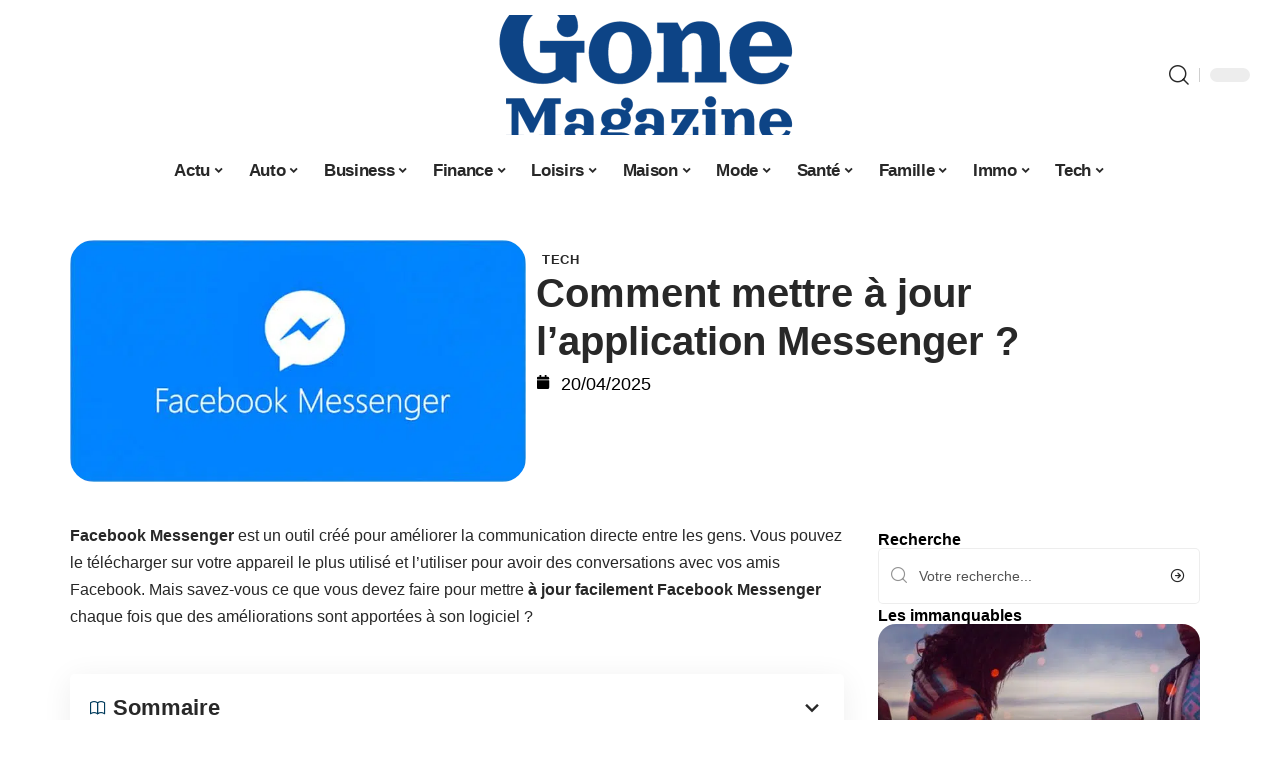

--- FILE ---
content_type: text/html; charset=UTF-8
request_url: https://www.gonemagazine.fr/comment-mettre-a-jour-lapplication-messenger/
body_size: 35509
content:
<!DOCTYPE html>
<html lang="fr-FR">
<head><meta charset="UTF-8"><script>if(navigator.userAgent.match(/MSIE|Internet Explorer/i)||navigator.userAgent.match(/Trident\/7\..*?rv:11/i)){var href=document.location.href;if(!href.match(/[?&]nowprocket/)){if(href.indexOf("?")==-1){if(href.indexOf("#")==-1){document.location.href=href+"?nowprocket=1"}else{document.location.href=href.replace("#","?nowprocket=1#")}}else{if(href.indexOf("#")==-1){document.location.href=href+"&nowprocket=1"}else{document.location.href=href.replace("#","&nowprocket=1#")}}}}</script><script>(()=>{class RocketLazyLoadScripts{constructor(){this.v="2.0.4",this.userEvents=["keydown","keyup","mousedown","mouseup","mousemove","mouseover","mouseout","touchmove","touchstart","touchend","touchcancel","wheel","click","dblclick","input"],this.attributeEvents=["onblur","onclick","oncontextmenu","ondblclick","onfocus","onmousedown","onmouseenter","onmouseleave","onmousemove","onmouseout","onmouseover","onmouseup","onmousewheel","onscroll","onsubmit"]}async t(){this.i(),this.o(),/iP(ad|hone)/.test(navigator.userAgent)&&this.h(),this.u(),this.l(this),this.m(),this.k(this),this.p(this),this._(),await Promise.all([this.R(),this.L()]),this.lastBreath=Date.now(),this.S(this),this.P(),this.D(),this.O(),this.M(),await this.C(this.delayedScripts.normal),await this.C(this.delayedScripts.defer),await this.C(this.delayedScripts.async),await this.T(),await this.F(),await this.j(),await this.A(),window.dispatchEvent(new Event("rocket-allScriptsLoaded")),this.everythingLoaded=!0,this.lastTouchEnd&&await new Promise(t=>setTimeout(t,500-Date.now()+this.lastTouchEnd)),this.I(),this.H(),this.U(),this.W()}i(){this.CSPIssue=sessionStorage.getItem("rocketCSPIssue"),document.addEventListener("securitypolicyviolation",t=>{this.CSPIssue||"script-src-elem"!==t.violatedDirective||"data"!==t.blockedURI||(this.CSPIssue=!0,sessionStorage.setItem("rocketCSPIssue",!0))},{isRocket:!0})}o(){window.addEventListener("pageshow",t=>{this.persisted=t.persisted,this.realWindowLoadedFired=!0},{isRocket:!0}),window.addEventListener("pagehide",()=>{this.onFirstUserAction=null},{isRocket:!0})}h(){let t;function e(e){t=e}window.addEventListener("touchstart",e,{isRocket:!0}),window.addEventListener("touchend",function i(o){o.changedTouches[0]&&t.changedTouches[0]&&Math.abs(o.changedTouches[0].pageX-t.changedTouches[0].pageX)<10&&Math.abs(o.changedTouches[0].pageY-t.changedTouches[0].pageY)<10&&o.timeStamp-t.timeStamp<200&&(window.removeEventListener("touchstart",e,{isRocket:!0}),window.removeEventListener("touchend",i,{isRocket:!0}),"INPUT"===o.target.tagName&&"text"===o.target.type||(o.target.dispatchEvent(new TouchEvent("touchend",{target:o.target,bubbles:!0})),o.target.dispatchEvent(new MouseEvent("mouseover",{target:o.target,bubbles:!0})),o.target.dispatchEvent(new PointerEvent("click",{target:o.target,bubbles:!0,cancelable:!0,detail:1,clientX:o.changedTouches[0].clientX,clientY:o.changedTouches[0].clientY})),event.preventDefault()))},{isRocket:!0})}q(t){this.userActionTriggered||("mousemove"!==t.type||this.firstMousemoveIgnored?"keyup"===t.type||"mouseover"===t.type||"mouseout"===t.type||(this.userActionTriggered=!0,this.onFirstUserAction&&this.onFirstUserAction()):this.firstMousemoveIgnored=!0),"click"===t.type&&t.preventDefault(),t.stopPropagation(),t.stopImmediatePropagation(),"touchstart"===this.lastEvent&&"touchend"===t.type&&(this.lastTouchEnd=Date.now()),"click"===t.type&&(this.lastTouchEnd=0),this.lastEvent=t.type,t.composedPath&&t.composedPath()[0].getRootNode()instanceof ShadowRoot&&(t.rocketTarget=t.composedPath()[0]),this.savedUserEvents.push(t)}u(){this.savedUserEvents=[],this.userEventHandler=this.q.bind(this),this.userEvents.forEach(t=>window.addEventListener(t,this.userEventHandler,{passive:!1,isRocket:!0})),document.addEventListener("visibilitychange",this.userEventHandler,{isRocket:!0})}U(){this.userEvents.forEach(t=>window.removeEventListener(t,this.userEventHandler,{passive:!1,isRocket:!0})),document.removeEventListener("visibilitychange",this.userEventHandler,{isRocket:!0}),this.savedUserEvents.forEach(t=>{(t.rocketTarget||t.target).dispatchEvent(new window[t.constructor.name](t.type,t))})}m(){const t="return false",e=Array.from(this.attributeEvents,t=>"data-rocket-"+t),i="["+this.attributeEvents.join("],[")+"]",o="[data-rocket-"+this.attributeEvents.join("],[data-rocket-")+"]",s=(e,i,o)=>{o&&o!==t&&(e.setAttribute("data-rocket-"+i,o),e["rocket"+i]=new Function("event",o),e.setAttribute(i,t))};new MutationObserver(t=>{for(const n of t)"attributes"===n.type&&(n.attributeName.startsWith("data-rocket-")||this.everythingLoaded?n.attributeName.startsWith("data-rocket-")&&this.everythingLoaded&&this.N(n.target,n.attributeName.substring(12)):s(n.target,n.attributeName,n.target.getAttribute(n.attributeName))),"childList"===n.type&&n.addedNodes.forEach(t=>{if(t.nodeType===Node.ELEMENT_NODE)if(this.everythingLoaded)for(const i of[t,...t.querySelectorAll(o)])for(const t of i.getAttributeNames())e.includes(t)&&this.N(i,t.substring(12));else for(const e of[t,...t.querySelectorAll(i)])for(const t of e.getAttributeNames())this.attributeEvents.includes(t)&&s(e,t,e.getAttribute(t))})}).observe(document,{subtree:!0,childList:!0,attributeFilter:[...this.attributeEvents,...e]})}I(){this.attributeEvents.forEach(t=>{document.querySelectorAll("[data-rocket-"+t+"]").forEach(e=>{this.N(e,t)})})}N(t,e){const i=t.getAttribute("data-rocket-"+e);i&&(t.setAttribute(e,i),t.removeAttribute("data-rocket-"+e))}k(t){Object.defineProperty(HTMLElement.prototype,"onclick",{get(){return this.rocketonclick||null},set(e){this.rocketonclick=e,this.setAttribute(t.everythingLoaded?"onclick":"data-rocket-onclick","this.rocketonclick(event)")}})}S(t){function e(e,i){let o=e[i];e[i]=null,Object.defineProperty(e,i,{get:()=>o,set(s){t.everythingLoaded?o=s:e["rocket"+i]=o=s}})}e(document,"onreadystatechange"),e(window,"onload"),e(window,"onpageshow");try{Object.defineProperty(document,"readyState",{get:()=>t.rocketReadyState,set(e){t.rocketReadyState=e},configurable:!0}),document.readyState="loading"}catch(t){console.log("WPRocket DJE readyState conflict, bypassing")}}l(t){this.originalAddEventListener=EventTarget.prototype.addEventListener,this.originalRemoveEventListener=EventTarget.prototype.removeEventListener,this.savedEventListeners=[],EventTarget.prototype.addEventListener=function(e,i,o){o&&o.isRocket||!t.B(e,this)&&!t.userEvents.includes(e)||t.B(e,this)&&!t.userActionTriggered||e.startsWith("rocket-")||t.everythingLoaded?t.originalAddEventListener.call(this,e,i,o):(t.savedEventListeners.push({target:this,remove:!1,type:e,func:i,options:o}),"mouseenter"!==e&&"mouseleave"!==e||t.originalAddEventListener.call(this,e,t.savedUserEvents.push,o))},EventTarget.prototype.removeEventListener=function(e,i,o){o&&o.isRocket||!t.B(e,this)&&!t.userEvents.includes(e)||t.B(e,this)&&!t.userActionTriggered||e.startsWith("rocket-")||t.everythingLoaded?t.originalRemoveEventListener.call(this,e,i,o):t.savedEventListeners.push({target:this,remove:!0,type:e,func:i,options:o})}}J(t,e){this.savedEventListeners=this.savedEventListeners.filter(i=>{let o=i.type,s=i.target||window;return e!==o||t!==s||(this.B(o,s)&&(i.type="rocket-"+o),this.$(i),!1)})}H(){EventTarget.prototype.addEventListener=this.originalAddEventListener,EventTarget.prototype.removeEventListener=this.originalRemoveEventListener,this.savedEventListeners.forEach(t=>this.$(t))}$(t){t.remove?this.originalRemoveEventListener.call(t.target,t.type,t.func,t.options):this.originalAddEventListener.call(t.target,t.type,t.func,t.options)}p(t){let e;function i(e){return t.everythingLoaded?e:e.split(" ").map(t=>"load"===t||t.startsWith("load.")?"rocket-jquery-load":t).join(" ")}function o(o){function s(e){const s=o.fn[e];o.fn[e]=o.fn.init.prototype[e]=function(){return this[0]===window&&t.userActionTriggered&&("string"==typeof arguments[0]||arguments[0]instanceof String?arguments[0]=i(arguments[0]):"object"==typeof arguments[0]&&Object.keys(arguments[0]).forEach(t=>{const e=arguments[0][t];delete arguments[0][t],arguments[0][i(t)]=e})),s.apply(this,arguments),this}}if(o&&o.fn&&!t.allJQueries.includes(o)){const e={DOMContentLoaded:[],"rocket-DOMContentLoaded":[]};for(const t in e)document.addEventListener(t,()=>{e[t].forEach(t=>t())},{isRocket:!0});o.fn.ready=o.fn.init.prototype.ready=function(i){function s(){parseInt(o.fn.jquery)>2?setTimeout(()=>i.bind(document)(o)):i.bind(document)(o)}return"function"==typeof i&&(t.realDomReadyFired?!t.userActionTriggered||t.fauxDomReadyFired?s():e["rocket-DOMContentLoaded"].push(s):e.DOMContentLoaded.push(s)),o([])},s("on"),s("one"),s("off"),t.allJQueries.push(o)}e=o}t.allJQueries=[],o(window.jQuery),Object.defineProperty(window,"jQuery",{get:()=>e,set(t){o(t)}})}P(){const t=new Map;document.write=document.writeln=function(e){const i=document.currentScript,o=document.createRange(),s=i.parentElement;let n=t.get(i);void 0===n&&(n=i.nextSibling,t.set(i,n));const c=document.createDocumentFragment();o.setStart(c,0),c.appendChild(o.createContextualFragment(e)),s.insertBefore(c,n)}}async R(){return new Promise(t=>{this.userActionTriggered?t():this.onFirstUserAction=t})}async L(){return new Promise(t=>{document.addEventListener("DOMContentLoaded",()=>{this.realDomReadyFired=!0,t()},{isRocket:!0})})}async j(){return this.realWindowLoadedFired?Promise.resolve():new Promise(t=>{window.addEventListener("load",t,{isRocket:!0})})}M(){this.pendingScripts=[];this.scriptsMutationObserver=new MutationObserver(t=>{for(const e of t)e.addedNodes.forEach(t=>{"SCRIPT"!==t.tagName||t.noModule||t.isWPRocket||this.pendingScripts.push({script:t,promise:new Promise(e=>{const i=()=>{const i=this.pendingScripts.findIndex(e=>e.script===t);i>=0&&this.pendingScripts.splice(i,1),e()};t.addEventListener("load",i,{isRocket:!0}),t.addEventListener("error",i,{isRocket:!0}),setTimeout(i,1e3)})})})}),this.scriptsMutationObserver.observe(document,{childList:!0,subtree:!0})}async F(){await this.X(),this.pendingScripts.length?(await this.pendingScripts[0].promise,await this.F()):this.scriptsMutationObserver.disconnect()}D(){this.delayedScripts={normal:[],async:[],defer:[]},document.querySelectorAll("script[type$=rocketlazyloadscript]").forEach(t=>{t.hasAttribute("data-rocket-src")?t.hasAttribute("async")&&!1!==t.async?this.delayedScripts.async.push(t):t.hasAttribute("defer")&&!1!==t.defer||"module"===t.getAttribute("data-rocket-type")?this.delayedScripts.defer.push(t):this.delayedScripts.normal.push(t):this.delayedScripts.normal.push(t)})}async _(){await this.L();let t=[];document.querySelectorAll("script[type$=rocketlazyloadscript][data-rocket-src]").forEach(e=>{let i=e.getAttribute("data-rocket-src");if(i&&!i.startsWith("data:")){i.startsWith("//")&&(i=location.protocol+i);try{const o=new URL(i).origin;o!==location.origin&&t.push({src:o,crossOrigin:e.crossOrigin||"module"===e.getAttribute("data-rocket-type")})}catch(t){}}}),t=[...new Map(t.map(t=>[JSON.stringify(t),t])).values()],this.Y(t,"preconnect")}async G(t){if(await this.K(),!0!==t.noModule||!("noModule"in HTMLScriptElement.prototype))return new Promise(e=>{let i;function o(){(i||t).setAttribute("data-rocket-status","executed"),e()}try{if(navigator.userAgent.includes("Firefox/")||""===navigator.vendor||this.CSPIssue)i=document.createElement("script"),[...t.attributes].forEach(t=>{let e=t.nodeName;"type"!==e&&("data-rocket-type"===e&&(e="type"),"data-rocket-src"===e&&(e="src"),i.setAttribute(e,t.nodeValue))}),t.text&&(i.text=t.text),t.nonce&&(i.nonce=t.nonce),i.hasAttribute("src")?(i.addEventListener("load",o,{isRocket:!0}),i.addEventListener("error",()=>{i.setAttribute("data-rocket-status","failed-network"),e()},{isRocket:!0}),setTimeout(()=>{i.isConnected||e()},1)):(i.text=t.text,o()),i.isWPRocket=!0,t.parentNode.replaceChild(i,t);else{const i=t.getAttribute("data-rocket-type"),s=t.getAttribute("data-rocket-src");i?(t.type=i,t.removeAttribute("data-rocket-type")):t.removeAttribute("type"),t.addEventListener("load",o,{isRocket:!0}),t.addEventListener("error",i=>{this.CSPIssue&&i.target.src.startsWith("data:")?(console.log("WPRocket: CSP fallback activated"),t.removeAttribute("src"),this.G(t).then(e)):(t.setAttribute("data-rocket-status","failed-network"),e())},{isRocket:!0}),s?(t.fetchPriority="high",t.removeAttribute("data-rocket-src"),t.src=s):t.src="data:text/javascript;base64,"+window.btoa(unescape(encodeURIComponent(t.text)))}}catch(i){t.setAttribute("data-rocket-status","failed-transform"),e()}});t.setAttribute("data-rocket-status","skipped")}async C(t){const e=t.shift();return e?(e.isConnected&&await this.G(e),this.C(t)):Promise.resolve()}O(){this.Y([...this.delayedScripts.normal,...this.delayedScripts.defer,...this.delayedScripts.async],"preload")}Y(t,e){this.trash=this.trash||[];let i=!0;var o=document.createDocumentFragment();t.forEach(t=>{const s=t.getAttribute&&t.getAttribute("data-rocket-src")||t.src;if(s&&!s.startsWith("data:")){const n=document.createElement("link");n.href=s,n.rel=e,"preconnect"!==e&&(n.as="script",n.fetchPriority=i?"high":"low"),t.getAttribute&&"module"===t.getAttribute("data-rocket-type")&&(n.crossOrigin=!0),t.crossOrigin&&(n.crossOrigin=t.crossOrigin),t.integrity&&(n.integrity=t.integrity),t.nonce&&(n.nonce=t.nonce),o.appendChild(n),this.trash.push(n),i=!1}}),document.head.appendChild(o)}W(){this.trash.forEach(t=>t.remove())}async T(){try{document.readyState="interactive"}catch(t){}this.fauxDomReadyFired=!0;try{await this.K(),this.J(document,"readystatechange"),document.dispatchEvent(new Event("rocket-readystatechange")),await this.K(),document.rocketonreadystatechange&&document.rocketonreadystatechange(),await this.K(),this.J(document,"DOMContentLoaded"),document.dispatchEvent(new Event("rocket-DOMContentLoaded")),await this.K(),this.J(window,"DOMContentLoaded"),window.dispatchEvent(new Event("rocket-DOMContentLoaded"))}catch(t){console.error(t)}}async A(){try{document.readyState="complete"}catch(t){}try{await this.K(),this.J(document,"readystatechange"),document.dispatchEvent(new Event("rocket-readystatechange")),await this.K(),document.rocketonreadystatechange&&document.rocketonreadystatechange(),await this.K(),this.J(window,"load"),window.dispatchEvent(new Event("rocket-load")),await this.K(),window.rocketonload&&window.rocketonload(),await this.K(),this.allJQueries.forEach(t=>t(window).trigger("rocket-jquery-load")),await this.K(),this.J(window,"pageshow");const t=new Event("rocket-pageshow");t.persisted=this.persisted,window.dispatchEvent(t),await this.K(),window.rocketonpageshow&&window.rocketonpageshow({persisted:this.persisted})}catch(t){console.error(t)}}async K(){Date.now()-this.lastBreath>45&&(await this.X(),this.lastBreath=Date.now())}async X(){return document.hidden?new Promise(t=>setTimeout(t)):new Promise(t=>requestAnimationFrame(t))}B(t,e){return e===document&&"readystatechange"===t||(e===document&&"DOMContentLoaded"===t||(e===window&&"DOMContentLoaded"===t||(e===window&&"load"===t||e===window&&"pageshow"===t)))}static run(){(new RocketLazyLoadScripts).t()}}RocketLazyLoadScripts.run()})();</script>
    
    <meta http-equiv="X-UA-Compatible" content="IE=edge">
    <meta name="viewport" content="width=device-width, initial-scale=1">
    <link rel="profile" href="https://gmpg.org/xfn/11">
	<meta name='robots' content='index, follow, max-image-preview:large, max-snippet:-1, max-video-preview:-1' />
            <link rel="apple-touch-icon" href="https://www.gonemagazine.fr/wp-content/uploads/gonemagazine.fr-512x512_2-1.png"/>
		            <meta name="msapplication-TileColor" content="#ffffff">
            <meta name="msapplication-TileImage" content="https://www.gonemagazine.fr/wp-content/uploads/gonemagazine.fr-512x512_2-1.png"/>
		<meta http-equiv="Content-Security-Policy" content="upgrade-insecure-requests">

	<!-- This site is optimized with the Yoast SEO plugin v26.7 - https://yoast.com/wordpress/plugins/seo/ -->
	<title>Comment mettre à jour l&#039;application Messenger ? - Gone Magazine</title>
	<link rel="canonical" href="https://www.gonemagazine.fr/comment-mettre-a-jour-lapplication-messenger/" />
	<meta property="og:locale" content="fr_FR" />
	<meta property="og:type" content="article" />
	<meta property="og:title" content="Comment mettre à jour l&#039;application Messenger ? - Gone Magazine" />
	<meta property="og:description" content="Facebook Messenger est un outil créé pour améliorer la communication directe entre les gens. Vous pouvez le télécharger sur votre appareil le plus utilisé et l&rsquo;utiliser pour avoir des conversations avec vos amis Facebook. Mais savez-vous ce que vous devez faire pour mettre à jour facilement Facebook Messenger chaque fois que des améliorations sont apportées [&hellip;]" />
	<meta property="og:url" content="https://www.gonemagazine.fr/comment-mettre-a-jour-lapplication-messenger/" />
	<meta property="og:site_name" content="Gone Magazine" />
	<meta property="article:published_time" content="2025-04-20T00:01:00+00:00" />
	<meta property="article:modified_time" content="2025-04-20T16:25:12+00:00" />
	<meta property="og:image" content="https://www.gonemagazine.fr/wp-content/uploads/mise-a-jour-messenger.jpg" />
	<meta property="og:image:width" content="694" />
	<meta property="og:image:height" content="368" />
	<meta property="og:image:type" content="image/jpeg" />
	<meta name="author" content="Tangi" />
	<meta name="twitter:card" content="summary_large_image" />
	<meta name="twitter:label1" content="Écrit par" />
	<meta name="twitter:data1" content="Tangi" />
	<meta name="twitter:label2" content="Durée de lecture estimée" />
	<meta name="twitter:data2" content="7 minutes" />
	<script type="application/ld+json" class="yoast-schema-graph">{"@context":"https://schema.org","@graph":[{"@type":"Article","@id":"https://www.gonemagazine.fr/comment-mettre-a-jour-lapplication-messenger/#article","isPartOf":{"@id":"https://www.gonemagazine.fr/comment-mettre-a-jour-lapplication-messenger/"},"author":{"name":"Tangi","@id":"https://www.gonemagazine.fr/#/schema/person/27bfb615069226c3788ad3568e402b55"},"headline":"Comment mettre à jour l&rsquo;application Messenger ?","datePublished":"2025-04-20T00:01:00+00:00","dateModified":"2025-04-20T16:25:12+00:00","mainEntityOfPage":{"@id":"https://www.gonemagazine.fr/comment-mettre-a-jour-lapplication-messenger/"},"wordCount":1347,"image":{"@id":"https://www.gonemagazine.fr/comment-mettre-a-jour-lapplication-messenger/#primaryimage"},"thumbnailUrl":"https://www.gonemagazine.fr/wp-content/uploads/mise-a-jour-messenger.jpg","articleSection":["Tech"],"inLanguage":"fr-FR"},{"@type":"WebPage","@id":"https://www.gonemagazine.fr/comment-mettre-a-jour-lapplication-messenger/","url":"https://www.gonemagazine.fr/comment-mettre-a-jour-lapplication-messenger/","name":"Comment mettre à jour l'application Messenger ? - Gone Magazine","isPartOf":{"@id":"https://www.gonemagazine.fr/#website"},"primaryImageOfPage":{"@id":"https://www.gonemagazine.fr/comment-mettre-a-jour-lapplication-messenger/#primaryimage"},"image":{"@id":"https://www.gonemagazine.fr/comment-mettre-a-jour-lapplication-messenger/#primaryimage"},"thumbnailUrl":"https://www.gonemagazine.fr/wp-content/uploads/mise-a-jour-messenger.jpg","datePublished":"2025-04-20T00:01:00+00:00","dateModified":"2025-04-20T16:25:12+00:00","author":{"@id":"https://www.gonemagazine.fr/#/schema/person/27bfb615069226c3788ad3568e402b55"},"breadcrumb":{"@id":"https://www.gonemagazine.fr/comment-mettre-a-jour-lapplication-messenger/#breadcrumb"},"inLanguage":"fr-FR","potentialAction":[{"@type":"ReadAction","target":["https://www.gonemagazine.fr/comment-mettre-a-jour-lapplication-messenger/"]}]},{"@type":"ImageObject","inLanguage":"fr-FR","@id":"https://www.gonemagazine.fr/comment-mettre-a-jour-lapplication-messenger/#primaryimage","url":"https://www.gonemagazine.fr/wp-content/uploads/mise-a-jour-messenger.jpg","contentUrl":"https://www.gonemagazine.fr/wp-content/uploads/mise-a-jour-messenger.jpg","width":694,"height":368},{"@type":"BreadcrumbList","@id":"https://www.gonemagazine.fr/comment-mettre-a-jour-lapplication-messenger/#breadcrumb","itemListElement":[{"@type":"ListItem","position":1,"name":"Accueil","item":"https://www.gonemagazine.fr/"},{"@type":"ListItem","position":2,"name":"Comment mettre à jour l&rsquo;application Messenger ?"}]},{"@type":"WebSite","@id":"https://www.gonemagazine.fr/#website","url":"https://www.gonemagazine.fr/","name":"Gone Magazine","description":"L&#039;actu ça va, ça vient !","potentialAction":[{"@type":"SearchAction","target":{"@type":"EntryPoint","urlTemplate":"https://www.gonemagazine.fr/?s={search_term_string}"},"query-input":{"@type":"PropertyValueSpecification","valueRequired":true,"valueName":"search_term_string"}}],"inLanguage":"fr-FR"},{"@type":"Person","@id":"https://www.gonemagazine.fr/#/schema/person/27bfb615069226c3788ad3568e402b55","name":"Tangi","image":{"@type":"ImageObject","inLanguage":"fr-FR","@id":"https://www.gonemagazine.fr/#/schema/person/image/","url":"https://secure.gravatar.com/avatar/884b0b72276dfdf201f3097e074b3ceadb8884716c28ec451ba6717146beffe3?s=96&d=mm&r=g","contentUrl":"https://secure.gravatar.com/avatar/884b0b72276dfdf201f3097e074b3ceadb8884716c28ec451ba6717146beffe3?s=96&d=mm&r=g","caption":"Tangi"}}]}</script>
	<!-- / Yoast SEO plugin. -->


<link rel='dns-prefetch' href='//widgetlogic.org' />
<link rel="alternate" type="application/rss+xml" title="Gone Magazine &raquo; Flux" href="https://www.gonemagazine.fr/feed/" />
<link rel="alternate" title="oEmbed (JSON)" type="application/json+oembed" href="https://www.gonemagazine.fr/wp-json/oembed/1.0/embed?url=https%3A%2F%2Fwww.gonemagazine.fr%2Fcomment-mettre-a-jour-lapplication-messenger%2F" />
<link rel="alternate" title="oEmbed (XML)" type="text/xml+oembed" href="https://www.gonemagazine.fr/wp-json/oembed/1.0/embed?url=https%3A%2F%2Fwww.gonemagazine.fr%2Fcomment-mettre-a-jour-lapplication-messenger%2F&#038;format=xml" />
<style id='wp-img-auto-sizes-contain-inline-css'>
img:is([sizes=auto i],[sizes^="auto," i]){contain-intrinsic-size:3000px 1500px}
/*# sourceURL=wp-img-auto-sizes-contain-inline-css */
</style>
<link data-minify="1" rel='stylesheet' id='global-tweaks-css' href='https://www.gonemagazine.fr/wp-content/cache/min/1/wp-content/plugins/zz-awp-optimize/assets/css/global-tweaks.css?ver=1768805830' media='all' />
<link data-minify="1" rel='stylesheet' id='theme-tweaks-css' href='https://www.gonemagazine.fr/wp-content/cache/min/1/wp-content/plugins/zz-awp-optimize/inc/themes/foxiz/assets/css/tweaks.css?ver=1768805830' media='all' />
<link data-minify="1" rel='stylesheet' id='font-system-css' href='https://www.gonemagazine.fr/wp-content/cache/min/1/wp-content/plugins/zz-awp-optimize/assets/css/font-system.css?ver=1768805830' media='all' />
<style id='wp-emoji-styles-inline-css'>

	img.wp-smiley, img.emoji {
		display: inline !important;
		border: none !important;
		box-shadow: none !important;
		height: 1em !important;
		width: 1em !important;
		margin: 0 0.07em !important;
		vertical-align: -0.1em !important;
		background: none !important;
		padding: 0 !important;
	}
/*# sourceURL=wp-emoji-styles-inline-css */
</style>
<link data-minify="1" rel='stylesheet' id='block-widget-css' href='https://www.gonemagazine.fr/wp-content/cache/min/1/wp-content/plugins/widget-logic/block_widget/css/widget.css?ver=1768805830' media='all' />
<link rel='stylesheet' id='elementor-frontend-css' href='https://www.gonemagazine.fr/wp-content/plugins/elementor/assets/css/frontend.min.css?ver=3.34.1' media='all' />
<link rel='stylesheet' id='elementor-post-5527-css' href='https://www.gonemagazine.fr/wp-content/uploads/elementor/css/post-5527.css?ver=1768805829' media='all' />
<link rel='stylesheet' id='elementor-post-5528-css' href='https://www.gonemagazine.fr/wp-content/uploads/elementor/css/post-5528.css?ver=1768805830' media='all' />
<link data-minify="1" rel='stylesheet' id='foxiz-main-css' href='https://www.gonemagazine.fr/wp-content/cache/min/1/wp-content/themes/foxiz/assets/css/main.css?ver=1768805830' media='all' />
<link data-minify="1" rel='stylesheet' id='foxiz-print-css' href='https://www.gonemagazine.fr/wp-content/cache/min/1/wp-content/themes/foxiz/assets/css/print.css?ver=1768805830' media='all' />
<link rel='stylesheet' id='foxiz-style-css' href='https://www.gonemagazine.fr/wp-content/themes/foxiz-child-033/style.css?ver=1.8.1' media='all' />
<style id='foxiz-style-inline-css'>
:root {--g-color :#003B5C;--g-color-90 :#003B5Ce6;}[data-theme="dark"].is-hd-4 {--nav-bg: #191c20;--nav-bg-from: #191c20;--nav-bg-to: #191c20;}[data-theme="dark"].is-hd-5, [data-theme="dark"].is-hd-5:not(.sticky-on) {--nav-bg: #191c20;--nav-bg-from: #191c20;--nav-bg-to: #191c20;}:root {--max-width-wo-sb : 860px;--hyperlink-line-color :var(--g-color);}.search-header:before { background-repeat : no-repeat;background-size : cover;background-attachment : scroll;background-position : center center;}[data-theme="dark"] .search-header:before { background-repeat : no-repeat;background-size : cover;background-attachment : scroll;background-position : center center;}.footer-has-bg { background-color : #88888812;}#amp-mobile-version-switcher { display: none; }
/*# sourceURL=foxiz-style-inline-css */
</style>
<link data-minify="1" rel='stylesheet' id='foxiz-parent-css' href='https://www.gonemagazine.fr/wp-content/cache/min/1/wp-content/themes/foxiz/style.css?ver=1768805830' media='all' />
<link rel='stylesheet' id='foxiz-child-css' href='https://www.gonemagazine.fr/wp-content/themes/foxiz-child-033/style.css?ver=1765986270' media='all' />
<link data-minify="1" rel='stylesheet' id='foxiz-theme033-color-css' href='https://www.gonemagazine.fr/wp-content/cache/min/1/wp-content/themes/foxiz-child-033/style-theme033-color.css?ver=1768805830' media='all' />
<link data-minify="1" rel='stylesheet' id='foxiz-theme033-general-css' href='https://www.gonemagazine.fr/wp-content/cache/min/1/wp-content/themes/foxiz-child-033/style-theme033-general.css?ver=1768805830' media='all' />
<link data-minify="1" rel='stylesheet' id='foxiz-theme033-css' href='https://www.gonemagazine.fr/wp-content/cache/min/1/wp-content/themes/foxiz-child-033/style-theme033.css?ver=1768805830' media='all' />
<link data-minify="1" rel='stylesheet' id='foxiz-contact-css' href='https://www.gonemagazine.fr/wp-content/cache/min/1/wp-content/themes/foxiz-child-033/style-contact.css?ver=1768805830' media='all' />
<link data-minify="1" rel='stylesheet' id='foxiz-custom-css' href='https://www.gonemagazine.fr/wp-content/cache/min/1/wp-content/themes/foxiz-child-033/style-custom.css?ver=1768805830' media='all' />
<style id='rocket-lazyload-inline-css'>
.rll-youtube-player{position:relative;padding-bottom:56.23%;height:0;overflow:hidden;max-width:100%;}.rll-youtube-player:focus-within{outline: 2px solid currentColor;outline-offset: 5px;}.rll-youtube-player iframe{position:absolute;top:0;left:0;width:100%;height:100%;z-index:100;background:0 0}.rll-youtube-player img{bottom:0;display:block;left:0;margin:auto;max-width:100%;width:100%;position:absolute;right:0;top:0;border:none;height:auto;-webkit-transition:.4s all;-moz-transition:.4s all;transition:.4s all}.rll-youtube-player img:hover{-webkit-filter:brightness(75%)}.rll-youtube-player .play{height:100%;width:100%;left:0;top:0;position:absolute;background:var(--wpr-bg-fc37593a-ee05-4cf7-81b9-e808e9f4c109) no-repeat center;background-color: transparent !important;cursor:pointer;border:none;}.wp-embed-responsive .wp-has-aspect-ratio .rll-youtube-player{position:absolute;padding-bottom:0;width:100%;height:100%;top:0;bottom:0;left:0;right:0}
/*# sourceURL=rocket-lazyload-inline-css */
</style>
<script src="https://www.gonemagazine.fr/wp-includes/js/jquery/jquery.min.js?ver=3.7.1" id="jquery-core-js" data-rocket-defer defer></script>
<script src="https://www.gonemagazine.fr/wp-includes/js/jquery/jquery-migrate.min.js?ver=3.4.1" id="jquery-migrate-js" data-rocket-defer defer></script>
<link rel="https://api.w.org/" href="https://www.gonemagazine.fr/wp-json/" /><link rel="alternate" title="JSON" type="application/json" href="https://www.gonemagazine.fr/wp-json/wp/v2/posts/890" /><meta name="generator" content="WordPress 6.9" />
<link rel='shortlink' href='https://www.gonemagazine.fr/?p=890' />
<link rel="EditURI" type="application/rsd+xml" title="RSD" href="https://www.gonemagazine.fr/send.php?rsd" />
<!-- Google tag (gtag.js) -->
<script type="rocketlazyloadscript" async data-rocket-src="https://www.googletagmanager.com/gtag/js?id=G-L8FRXHLTNT"></script>
<script type="rocketlazyloadscript">
  window.dataLayer = window.dataLayer || [];
  function gtag(){dataLayer.push(arguments);}
  gtag('js', new Date());

  gtag('config', 'G-L8FRXHLTNT');
</script>
<link rel="icon" type="image/png" href="/wp-content/uploads/fbrfg/favicon-96x96.png" sizes="96x96" />
<link rel="icon" type="image/svg+xml" href="/wp-content/uploads/fbrfg/favicon.svg" />
<link rel="shortcut icon" href="/wp-content/uploads/fbrfg/favicon.ico" />
<link rel="apple-touch-icon" sizes="180x180" href="/wp-content/uploads/fbrfg/apple-touch-icon.png" />
<link rel="manifest" href="/wp-content/uploads/fbrfg/site.webmanifest" /><style>
        .elementor-widget-sidebar {
            position: sticky !important;
            top: 20px !important;
        }
    </style><meta name="generator" content="Elementor 3.34.1; features: e_font_icon_svg, additional_custom_breakpoints; settings: css_print_method-external, google_font-enabled, font_display-swap">
			<style>
				.e-con.e-parent:nth-of-type(n+4):not(.e-lazyloaded):not(.e-no-lazyload),
				.e-con.e-parent:nth-of-type(n+4):not(.e-lazyloaded):not(.e-no-lazyload) * {
					background-image: none !important;
				}
				@media screen and (max-height: 1024px) {
					.e-con.e-parent:nth-of-type(n+3):not(.e-lazyloaded):not(.e-no-lazyload),
					.e-con.e-parent:nth-of-type(n+3):not(.e-lazyloaded):not(.e-no-lazyload) * {
						background-image: none !important;
					}
				}
				@media screen and (max-height: 640px) {
					.e-con.e-parent:nth-of-type(n+2):not(.e-lazyloaded):not(.e-no-lazyload),
					.e-con.e-parent:nth-of-type(n+2):not(.e-lazyloaded):not(.e-no-lazyload) * {
						background-image: none !important;
					}
				}
			</style>
			<noscript><style id="rocket-lazyload-nojs-css">.rll-youtube-player, [data-lazy-src]{display:none !important;}</style></noscript><style id="wpr-lazyload-bg-container"></style><style id="wpr-lazyload-bg-exclusion"></style>
<noscript>
<style id="wpr-lazyload-bg-nostyle">.rll-youtube-player .play{--wpr-bg-fc37593a-ee05-4cf7-81b9-e808e9f4c109: url('https://www.gonemagazine.fr/wp-content/plugins/wp-rocket/assets/img/youtube.png');}</style>
</noscript>
<script type="application/javascript">const rocket_pairs = [{"selector":".rll-youtube-player .play","style":".rll-youtube-player .play{--wpr-bg-fc37593a-ee05-4cf7-81b9-e808e9f4c109: url('https:\/\/www.gonemagazine.fr\/wp-content\/plugins\/wp-rocket\/assets\/img\/youtube.png');}","hash":"fc37593a-ee05-4cf7-81b9-e808e9f4c109","url":"https:\/\/www.gonemagazine.fr\/wp-content\/plugins\/wp-rocket\/assets\/img\/youtube.png"}]; const rocket_excluded_pairs = [];</script><meta name="generator" content="WP Rocket 3.20.3" data-wpr-features="wpr_lazyload_css_bg_img wpr_delay_js wpr_defer_js wpr_minify_js wpr_lazyload_images wpr_lazyload_iframes wpr_image_dimensions wpr_cache_webp wpr_minify_css wpr_desktop" /></head>
<body data-rsssl=1 class="wp-singular post-template-default single single-post postid-890 single-format-standard wp-embed-responsive wp-theme-foxiz wp-child-theme-foxiz-child-033 elementor-default elementor-kit-5527 menu-ani-1 hover-ani-1 is-rm-1 is-hd-5 is-stemplate is-backtop none-m-backtop is-mstick is-smart-sticky" data-theme="default">
<div data-rocket-location-hash="7e4f4a3adee48df92822953dbaffab3d" class="site-outer">
	        <header data-rocket-location-hash="72b3466cc4fb913b837b2431957584e6" id="site-header" class="header-wrap rb-section header-5 header-fw style-none has-quick-menu">
			        <div data-rocket-location-hash="bf588db960b64fe2d3b70204ea757e70" class="reading-indicator"><span id="reading-progress"></span></div>
		            <div data-rocket-location-hash="eaf1f195b4aae053ed5d930ce5d3c91f" class="logo-sec">
                <div class="logo-sec-inner rb-container edge-padding">
                    <div class="logo-sec-left">
						                    </div>
                    <div class="logo-sec-center">        <div class="logo-wrap is-image-logo site-branding">
            <a href="https://www.gonemagazine.fr/" class="logo" title="Gone Magazine">
				<img width="800" height="400" class="logo-default" data-mode="default" src="https://www.gonemagazine.fr/wp-content/uploads/gonemagazine.fr-800x400-1.png" srcset="https://www.gonemagazine.fr/wp-content/uploads/gonemagazine.fr-800x400-1.png 1x,https://www.gonemagazine.fr/wp-content/uploads/gonemagazine.fr-800x400-1.png 2x" alt="Gone Magazine" decoding="async" loading="eager"><img width="800" height="400" class="logo-dark" data-mode="dark" src="https://www.gonemagazine.fr/wp-content/uploads/gonemagazine.fr-800x400-1.png" srcset="https://www.gonemagazine.fr/wp-content/uploads/gonemagazine.fr-800x400-1.png 1x,https://www.gonemagazine.fr/wp-content/uploads/gonemagazine.fr-800x400-1.png 2x" alt="Gone Magazine" decoding="async" loading="eager">            </a>
        </div>
		</div>
                    <div class="logo-sec-right">
                        <div class="navbar-right">
							        <div class="wnav-holder w-header-search header-dropdown-outer">
            <a href="#" data-title="Recherche" class="icon-holder header-element search-btn search-trigger" aria-label="search">
				<i class="rbi rbi-search wnav-icon" aria-hidden="true"></i>				            </a>
			                <div class="header-dropdown">
                    <div class="header-search-form">
						        <form method="get" action="https://www.gonemagazine.fr/" class="rb-search-form">
            <div class="search-form-inner">
				                    <span class="search-icon"><i class="rbi rbi-search" aria-hidden="true"></i></span>
				                <span class="search-text"><input type="text" class="field" placeholder="Votre recherche..." value="" name="s"/></span>
                <span class="rb-search-submit"><input type="submit" value="Recherche"/>                        <i class="rbi rbi-cright" aria-hidden="true"></i></span>
            </div>
        </form>
							                    </div>
                </div>
			        </div>
		        <div class="dark-mode-toggle-wrap">
            <div class="dark-mode-toggle">
                <span class="dark-mode-slide">
                    <i class="dark-mode-slide-btn mode-icon-dark" data-title="Mode lumière"><svg class="svg-icon svg-mode-dark" aria-hidden="true" role="img" focusable="false" xmlns="http://www.w3.org/2000/svg" viewBox="0 0 512 512"><path fill="currentColor" d="M507.681,209.011c-1.297-6.991-7.324-12.111-14.433-12.262c-7.104-0.122-13.347,4.711-14.936,11.643 c-15.26,66.497-73.643,112.94-141.978,112.94c-80.321,0-145.667-65.346-145.667-145.666c0-68.335,46.443-126.718,112.942-141.976 c6.93-1.59,11.791-7.826,11.643-14.934c-0.149-7.108-5.269-13.136-12.259-14.434C287.546,1.454,271.735,0,256,0 C187.62,0,123.333,26.629,74.98,74.981C26.628,123.333,0,187.62,0,256s26.628,132.667,74.98,181.019 C123.333,485.371,187.62,512,256,512s132.667-26.629,181.02-74.981C485.372,388.667,512,324.38,512,256 C512,240.278,510.546,224.469,507.681,209.011z" /></svg></i>
                    <i class="dark-mode-slide-btn mode-icon-default" data-title="Mode sombre"><svg class="svg-icon svg-mode-light" aria-hidden="true" role="img" focusable="false" xmlns="http://www.w3.org/2000/svg" viewBox="0 0 232.447 232.447"><path fill="currentColor" d="M116.211,194.8c-4.143,0-7.5,3.357-7.5,7.5v22.643c0,4.143,3.357,7.5,7.5,7.5s7.5-3.357,7.5-7.5V202.3 C123.711,198.157,120.354,194.8,116.211,194.8z" /><path fill="currentColor" d="M116.211,37.645c4.143,0,7.5-3.357,7.5-7.5V7.505c0-4.143-3.357-7.5-7.5-7.5s-7.5,3.357-7.5,7.5v22.641 C108.711,34.288,112.068,37.645,116.211,37.645z" /><path fill="currentColor" d="M50.054,171.78l-16.016,16.008c-2.93,2.929-2.931,7.677-0.003,10.606c1.465,1.466,3.385,2.198,5.305,2.198 c1.919,0,3.838-0.731,5.302-2.195l16.016-16.008c2.93-2.929,2.931-7.677,0.003-10.606C57.731,168.852,52.982,168.851,50.054,171.78 z" /><path fill="currentColor" d="M177.083,62.852c1.919,0,3.838-0.731,5.302-2.195L198.4,44.649c2.93-2.929,2.931-7.677,0.003-10.606 c-2.93-2.932-7.679-2.931-10.607-0.003l-16.016,16.008c-2.93,2.929-2.931,7.677-0.003,10.607 C173.243,62.12,175.163,62.852,177.083,62.852z" /><path fill="currentColor" d="M37.645,116.224c0-4.143-3.357-7.5-7.5-7.5H7.5c-4.143,0-7.5,3.357-7.5,7.5s3.357,7.5,7.5,7.5h22.645 C34.287,123.724,37.645,120.366,37.645,116.224z" /><path fill="currentColor" d="M224.947,108.724h-22.652c-4.143,0-7.5,3.357-7.5,7.5s3.357,7.5,7.5,7.5h22.652c4.143,0,7.5-3.357,7.5-7.5 S229.09,108.724,224.947,108.724z" /><path fill="currentColor" d="M50.052,60.655c1.465,1.465,3.384,2.197,5.304,2.197c1.919,0,3.839-0.732,5.303-2.196c2.93-2.929,2.93-7.678,0.001-10.606 L44.652,34.042c-2.93-2.93-7.679-2.929-10.606-0.001c-2.93,2.929-2.93,7.678-0.001,10.606L50.052,60.655z" /><path fill="currentColor" d="M182.395,171.782c-2.93-2.929-7.679-2.93-10.606-0.001c-2.93,2.929-2.93,7.678-0.001,10.607l16.007,16.008 c1.465,1.465,3.384,2.197,5.304,2.197c1.919,0,3.839-0.732,5.303-2.196c2.93-2.929,2.93-7.678,0.001-10.607L182.395,171.782z" /><path fill="currentColor" d="M116.22,48.7c-37.232,0-67.523,30.291-67.523,67.523s30.291,67.523,67.523,67.523s67.522-30.291,67.522-67.523 S153.452,48.7,116.22,48.7z M116.22,168.747c-28.962,0-52.523-23.561-52.523-52.523S87.258,63.7,116.22,63.7 c28.961,0,52.522,23.562,52.522,52.523S145.181,168.747,116.22,168.747z" /></svg></i>
                </span>
            </div>
        </div>
		                        </div>
                    </div>
                </div>
            </div>
            <div id="navbar-outer" class="navbar-outer">
                <div id="sticky-holder" class="sticky-holder">
                    <div class="navbar-wrap">
                        <div class="rb-container edge-padding">
                            <div class="navbar-inner">
                                <div class="navbar-center">
									        <nav id="site-navigation" class="main-menu-wrap" aria-label="main menu"><ul id="menu-main-1" class="main-menu rb-menu large-menu" itemscope itemtype="https://www.schema.org/SiteNavigationElement"><li class="menu-item menu-item-type-taxonomy menu-item-object-category menu-item-329 menu-item-has-children menu-has-child-mega is-child-wide"><a href="https://www.gonemagazine.fr/actu/"><span>Actu</span></a><div class="mega-dropdown is-mega-category"><div class="rb-container edge-padding"><div class="mega-dropdown-inner"><div class="mega-header mega-header-fw"><span class="h4">Actu</span><a class="mega-link is-meta" href="https://www.gonemagazine.fr/actu/"><span>Show More</span><i class="rbi rbi-cright" aria-hidden="true"></i></a></div><div id="mega-listing-329" class="block-wrap block-small block-grid block-grid-small-1 rb-columns rb-col-5 is-gap-10"><div class="block-inner">        <div class="p-wrap p-grid p-grid-small-1" data-pid="2424">
	            <div class="feat-holder overlay-text">
				        <div class="p-featured">
			        <a class="p-flink" href="https://www.gonemagazine.fr/diffuser-de-la-musique-sur-plusieurs-enceintes-bluetooth-en-simultane/" title="Diffuser de la musique sur plusieurs enceintes Bluetooth en simultané">
			<img width="330" height="220" src="data:image/svg+xml,%3Csvg%20xmlns='http://www.w3.org/2000/svg'%20viewBox='0%200%20330%20220'%3E%3C/svg%3E" class="featured-img wp-post-image" alt="Diffuser de la musique sur plusieurs enceintes Bluetooth en simultané" decoding="async" data-lazy-srcset="https://www.gonemagazine.fr/wp-content/uploads/LG-portada-cultura.jpg.webp 1200w,https://www.gonemagazine.fr/wp-content/uploads/LG-portada-cultura-300x200.jpg.webp 300w,https://www.gonemagazine.fr/wp-content/uploads/LG-portada-cultura-1024x683.jpg.webp 1024w,https://www.gonemagazine.fr/wp-content/uploads/LG-portada-cultura-768x512.jpg.webp 768w,https://www.gonemagazine.fr/wp-content/uploads/LG-portada-cultura-1170x780.jpg.webp 1170w,https://www.gonemagazine.fr/wp-content/uploads/LG-portada-cultura-585x390.jpg.webp 585w,https://www.gonemagazine.fr/wp-content/uploads/LG-portada-cultura-263x175.jpg.webp 263w" data-lazy-sizes="auto, (max-width: 330px) 100vw, 330px" data-lazy-src="https://www.gonemagazine.fr/wp-content/uploads/LG-portada-cultura.jpg.webp" /><noscript><img loading="lazy" width="330" height="220" src="https://www.gonemagazine.fr/wp-content/uploads/LG-portada-cultura.jpg.webp" class="featured-img wp-post-image" alt="Diffuser de la musique sur plusieurs enceintes Bluetooth en simultané" loading="lazy" decoding="async" srcset="https://www.gonemagazine.fr/wp-content/uploads/LG-portada-cultura.jpg.webp 1200w,https://www.gonemagazine.fr/wp-content/uploads/LG-portada-cultura-300x200.jpg.webp 300w,https://www.gonemagazine.fr/wp-content/uploads/LG-portada-cultura-1024x683.jpg.webp 1024w,https://www.gonemagazine.fr/wp-content/uploads/LG-portada-cultura-768x512.jpg.webp 768w,https://www.gonemagazine.fr/wp-content/uploads/LG-portada-cultura-1170x780.jpg.webp 1170w,https://www.gonemagazine.fr/wp-content/uploads/LG-portada-cultura-585x390.jpg.webp 585w,https://www.gonemagazine.fr/wp-content/uploads/LG-portada-cultura-263x175.jpg.webp 263w" sizes="auto, (max-width: 330px) 100vw, 330px" /></noscript>        </a>
		        </div>
	            </div>
		        <div class="p-content">
			<span class="entry-title h4">        <a class="p-url" href="https://www.gonemagazine.fr/diffuser-de-la-musique-sur-plusieurs-enceintes-bluetooth-en-simultane/" rel="bookmark">Diffuser de la musique sur plusieurs enceintes Bluetooth en simultané</a></span>            <div class="p-meta">
                <div class="meta-inner is-meta">
					<span class="meta-el meta-update">
		            <time class="date date-updated" title="2026-01-18T12:43:16+01:00">18 janvier 2026</time>
		        </span>
		                </div>
				            </div>
		        </div>
		        </div>
	        <div class="p-wrap p-grid p-grid-small-1" data-pid="2420">
	            <div class="feat-holder overlay-text">
				        <div class="p-featured">
			        <a class="p-flink" href="https://www.gonemagazine.fr/comment-relier-une-box-internet-a-la-television-grace-a-un-cable-hdmi/" title="Comment relier une box internet à la télévision grâce à un câble HDMI">
			<img width="330" height="131" src="data:image/svg+xml,%3Csvg%20xmlns='http://www.w3.org/2000/svg'%20viewBox='0%200%20330%20131'%3E%3C/svg%3E" class="featured-img wp-post-image" alt="" decoding="async" data-lazy-srcset="https://www.gonemagazine.fr/wp-content/uploads/bossnet.jpg.webp 1260w,https://www.gonemagazine.fr/wp-content/uploads/bossnet-300x119.jpg.webp 300w,https://www.gonemagazine.fr/wp-content/uploads/bossnet-1024x406.jpg.webp 1024w,https://www.gonemagazine.fr/wp-content/uploads/bossnet-768x305.jpg.webp 768w,https://www.gonemagazine.fr/wp-content/uploads/bossnet-1170x464.jpg.webp 1170w,https://www.gonemagazine.fr/wp-content/uploads/bossnet-585x232.jpg.webp 585w" data-lazy-sizes="auto, (max-width: 330px) 100vw, 330px" data-lazy-src="https://www.gonemagazine.fr/wp-content/uploads/bossnet.jpg.webp" /><noscript><img loading="lazy" width="330" height="131" src="https://www.gonemagazine.fr/wp-content/uploads/bossnet.jpg.webp" class="featured-img wp-post-image" alt="" loading="lazy" decoding="async" srcset="https://www.gonemagazine.fr/wp-content/uploads/bossnet.jpg.webp 1260w,https://www.gonemagazine.fr/wp-content/uploads/bossnet-300x119.jpg.webp 300w,https://www.gonemagazine.fr/wp-content/uploads/bossnet-1024x406.jpg.webp 1024w,https://www.gonemagazine.fr/wp-content/uploads/bossnet-768x305.jpg.webp 768w,https://www.gonemagazine.fr/wp-content/uploads/bossnet-1170x464.jpg.webp 1170w,https://www.gonemagazine.fr/wp-content/uploads/bossnet-585x232.jpg.webp 585w" sizes="auto, (max-width: 330px) 100vw, 330px" /></noscript>        </a>
		        </div>
	            </div>
		        <div class="p-content">
			<span class="entry-title h4">        <a class="p-url" href="https://www.gonemagazine.fr/comment-relier-une-box-internet-a-la-television-grace-a-un-cable-hdmi/" rel="bookmark">Comment relier une box internet à la télévision grâce à un câble HDMI</a></span>            <div class="p-meta">
                <div class="meta-inner is-meta">
					<span class="meta-el meta-update">
		            <time class="date date-updated" title="2026-01-18T12:43:11+01:00">18 janvier 2026</time>
		        </span>
		                </div>
				            </div>
		        </div>
		        </div>
	        <div class="p-wrap p-grid p-grid-small-1" data-pid="1177">
	            <div class="feat-holder overlay-text">
				        <div class="p-featured">
			        <a class="p-flink" href="https://www.gonemagazine.fr/epilateur-lumiere-pulsee-avis/" title="Epilateur lumière pulsée : comparatif et avis">
			<img width="330" height="186" src="data:image/svg+xml,%3Csvg%20xmlns='http://www.w3.org/2000/svg'%20viewBox='0%200%20330%20186'%3E%3C/svg%3E" class="featured-img wp-post-image" alt="" decoding="async" data-lazy-srcset="https://www.gonemagazine.fr/wp-content/uploads/Copy-of-RM-7-1-1024x576-1.jpg.webp 1024w,https://www.gonemagazine.fr/wp-content/uploads/Copy-of-RM-7-1-1024x576-1-300x169.jpg.webp 300w,https://www.gonemagazine.fr/wp-content/uploads/Copy-of-RM-7-1-1024x576-1-768x432.jpg.webp 768w,https://www.gonemagazine.fr/wp-content/uploads/Copy-of-RM-7-1-1024x576-1-585x329.jpg.webp 585w" data-lazy-sizes="auto, (max-width: 330px) 100vw, 330px" data-lazy-src="https://www.gonemagazine.fr/wp-content/uploads/Copy-of-RM-7-1-1024x576-1.jpg.webp" /><noscript><img loading="lazy" width="330" height="186" src="https://www.gonemagazine.fr/wp-content/uploads/Copy-of-RM-7-1-1024x576-1.jpg.webp" class="featured-img wp-post-image" alt="" loading="lazy" decoding="async" srcset="https://www.gonemagazine.fr/wp-content/uploads/Copy-of-RM-7-1-1024x576-1.jpg.webp 1024w,https://www.gonemagazine.fr/wp-content/uploads/Copy-of-RM-7-1-1024x576-1-300x169.jpg.webp 300w,https://www.gonemagazine.fr/wp-content/uploads/Copy-of-RM-7-1-1024x576-1-768x432.jpg.webp 768w,https://www.gonemagazine.fr/wp-content/uploads/Copy-of-RM-7-1-1024x576-1-585x329.jpg.webp 585w" sizes="auto, (max-width: 330px) 100vw, 330px" /></noscript>        </a>
		        </div>
	            </div>
		        <div class="p-content">
			<span class="entry-title h4">        <a class="p-url" href="https://www.gonemagazine.fr/epilateur-lumiere-pulsee-avis/" rel="bookmark">Epilateur lumière pulsée : comparatif et avis</a></span>            <div class="p-meta">
                <div class="meta-inner is-meta">
					<span class="meta-el meta-update">
		            <time class="date date-updated" title="2026-01-18T12:43:05+01:00">18 janvier 2026</time>
		        </span>
		                </div>
				            </div>
		        </div>
		        </div>
	        <div class="p-wrap p-grid p-grid-small-1" data-pid="5596">
	            <div class="feat-holder overlay-text">
				        <div class="p-featured">
			        <a class="p-flink" href="https://www.gonemagazine.fr/les-strategies-dapprentissage-innovantes-grace-a-mbn-mon-bureau-numerique/" title="Les stratégies d&rsquo;apprentissage innovantes grâce à MBN (Mon Bureau Numérique)">
			<img width="330" height="220" src="data:image/svg+xml,%3Csvg%20xmlns='http://www.w3.org/2000/svg'%20viewBox='0%200%20330%20220'%3E%3C/svg%3E" class="featured-img wp-post-image" alt="Groupe d&#039;ados autour d&#039;une table en classe moderne" decoding="async" data-lazy-srcset="https://www.gonemagazine.fr/wp-content/uploads/jeunes-ados-ordinateur-salle-classe-330x220.png 330w, https://www.gonemagazine.fr/wp-content/uploads/jeunes-ados-ordinateur-salle-classe-300x200.png 300w, https://www.gonemagazine.fr/wp-content/uploads/jeunes-ados-ordinateur-salle-classe-768x512.png 768w, https://www.gonemagazine.fr/wp-content/uploads/jeunes-ados-ordinateur-salle-classe-420x280.png 420w, https://www.gonemagazine.fr/wp-content/uploads/jeunes-ados-ordinateur-salle-classe-615x410.png 615w, https://www.gonemagazine.fr/wp-content/uploads/jeunes-ados-ordinateur-salle-classe.png 1200w" data-lazy-sizes="auto, (max-width: 330px) 100vw, 330px" data-lazy-src="https://www.gonemagazine.fr/wp-content/uploads/jeunes-ados-ordinateur-salle-classe-330x220.png" /><noscript><img loading="lazy" width="330" height="220" src="https://www.gonemagazine.fr/wp-content/uploads/jeunes-ados-ordinateur-salle-classe-330x220.png" class="featured-img wp-post-image" alt="Groupe d&#039;ados autour d&#039;une table en classe moderne" loading="lazy" decoding="async" srcset="https://www.gonemagazine.fr/wp-content/uploads/jeunes-ados-ordinateur-salle-classe-330x220.png 330w, https://www.gonemagazine.fr/wp-content/uploads/jeunes-ados-ordinateur-salle-classe-300x200.png 300w, https://www.gonemagazine.fr/wp-content/uploads/jeunes-ados-ordinateur-salle-classe-768x512.png 768w, https://www.gonemagazine.fr/wp-content/uploads/jeunes-ados-ordinateur-salle-classe-420x280.png 420w, https://www.gonemagazine.fr/wp-content/uploads/jeunes-ados-ordinateur-salle-classe-615x410.png 615w, https://www.gonemagazine.fr/wp-content/uploads/jeunes-ados-ordinateur-salle-classe.png 1200w" sizes="auto, (max-width: 330px) 100vw, 330px" /></noscript>        </a>
		        </div>
	            </div>
		        <div class="p-content">
			<span class="entry-title h4">        <a class="p-url" href="https://www.gonemagazine.fr/les-strategies-dapprentissage-innovantes-grace-a-mbn-mon-bureau-numerique/" rel="bookmark">Les stratégies d&rsquo;apprentissage innovantes grâce à MBN (Mon Bureau Numérique)</a></span>            <div class="p-meta">
                <div class="meta-inner is-meta">
					<span class="meta-el meta-update">
		            <time class="date date-updated" title="2026-01-17T01:33:06+01:00">17 janvier 2026</time>
		        </span>
		                </div>
				            </div>
		        </div>
		        </div>
	        <div class="p-wrap p-grid p-grid-small-1" data-pid="457">
	            <div class="feat-holder overlay-text">
				        <div class="p-featured">
			        <a class="p-flink" href="https://www.gonemagazine.fr/quelle-voiture-acheter-9000-euros/" title="Trouver la meilleure voiture à acheter avec 9000 euros">
			<img width="330" height="220" src="data:image/svg+xml,%3Csvg%20xmlns='http://www.w3.org/2000/svg'%20viewBox='0%200%20330%20220'%3E%3C/svg%3E" class="featured-img wp-post-image" alt="" decoding="async" data-lazy-srcset="https://www.gonemagazine.fr/wp-content/uploads/BMW-i3S-120Ah-830x553-1.jpg.webp 830w,https://www.gonemagazine.fr/wp-content/uploads/BMW-i3S-120Ah-830x553-1-300x200.jpg.webp 300w,https://www.gonemagazine.fr/wp-content/uploads/BMW-i3S-120Ah-830x553-1-768x512.jpg.webp 768w,https://www.gonemagazine.fr/wp-content/uploads/BMW-i3S-120Ah-830x553-1-585x390.jpg.webp 585w,https://www.gonemagazine.fr/wp-content/uploads/BMW-i3S-120Ah-830x553-1-263x175.jpg.webp 263w" data-lazy-sizes="auto, (max-width: 330px) 100vw, 330px" data-lazy-src="https://www.gonemagazine.fr/wp-content/uploads/BMW-i3S-120Ah-830x553-1.jpg.webp" /><noscript><img loading="lazy" width="330" height="220" src="https://www.gonemagazine.fr/wp-content/uploads/BMW-i3S-120Ah-830x553-1.jpg.webp" class="featured-img wp-post-image" alt="" loading="lazy" decoding="async" srcset="https://www.gonemagazine.fr/wp-content/uploads/BMW-i3S-120Ah-830x553-1.jpg.webp 830w,https://www.gonemagazine.fr/wp-content/uploads/BMW-i3S-120Ah-830x553-1-300x200.jpg.webp 300w,https://www.gonemagazine.fr/wp-content/uploads/BMW-i3S-120Ah-830x553-1-768x512.jpg.webp 768w,https://www.gonemagazine.fr/wp-content/uploads/BMW-i3S-120Ah-830x553-1-585x390.jpg.webp 585w,https://www.gonemagazine.fr/wp-content/uploads/BMW-i3S-120Ah-830x553-1-263x175.jpg.webp 263w" sizes="auto, (max-width: 330px) 100vw, 330px" /></noscript>        </a>
		        </div>
	            </div>
		        <div class="p-content">
			<span class="entry-title h4">        <a class="p-url" href="https://www.gonemagazine.fr/quelle-voiture-acheter-9000-euros/" rel="bookmark">Trouver la meilleure voiture à acheter avec 9000 euros</a></span>            <div class="p-meta">
                <div class="meta-inner is-meta">
					<span class="meta-el meta-update">
		            <time class="date date-updated" title="2026-01-05T04:15:57+01:00">5 janvier 2026</time>
		        </span>
		                </div>
				            </div>
		        </div>
		        </div>
	</div></div></div></div></div></li>
<li class="menu-item menu-item-type-taxonomy menu-item-object-category menu-item-330 menu-item-has-children menu-has-child-mega is-child-wide"><a href="https://www.gonemagazine.fr/auto/"><span>Auto</span></a><div class="mega-dropdown is-mega-category"><div class="rb-container edge-padding"><div class="mega-dropdown-inner"><div class="mega-header mega-header-fw"><span class="h4">Auto</span><a class="mega-link is-meta" href="https://www.gonemagazine.fr/auto/"><span>Show More</span><i class="rbi rbi-cright" aria-hidden="true"></i></a></div><div id="mega-listing-330" class="block-wrap block-small block-grid block-grid-small-1 rb-columns rb-col-5 is-gap-10"><div class="block-inner">        <div class="p-wrap p-grid p-grid-small-1" data-pid="293">
	            <div class="feat-holder overlay-text">
				        <div class="p-featured">
			        <a class="p-flink" href="https://www.gonemagazine.fr/pourquoi-une-voiture-cale/" title="Pourquoi une voiture cale ?">
			<img width="330" height="220" src="data:image/svg+xml,%3Csvg%20xmlns='http://www.w3.org/2000/svg'%20viewBox='0%200%20330%20220'%3E%3C/svg%3E" class="featured-img wp-post-image" alt="" decoding="async" data-lazy-srcset="https://www.gonemagazine.fr/wp-content/uploads/pedales2.jpg.webp 720w,https://www.gonemagazine.fr/wp-content/uploads/pedales2-300x200.jpg.webp 300w,https://www.gonemagazine.fr/wp-content/uploads/pedales2-600x400.jpg 600w" data-lazy-sizes="auto, (max-width: 330px) 100vw, 330px" data-lazy-src="https://www.gonemagazine.fr/wp-content/uploads/pedales2.jpg.webp" /><noscript><img loading="lazy" width="330" height="220" src="https://www.gonemagazine.fr/wp-content/uploads/pedales2.jpg.webp" class="featured-img wp-post-image" alt="" loading="lazy" decoding="async" srcset="https://www.gonemagazine.fr/wp-content/uploads/pedales2.jpg.webp 720w,https://www.gonemagazine.fr/wp-content/uploads/pedales2-300x200.jpg.webp 300w,https://www.gonemagazine.fr/wp-content/uploads/pedales2-600x400.jpg 600w" sizes="auto, (max-width: 330px) 100vw, 330px" /></noscript>        </a>
		        </div>
	            </div>
		        <div class="p-content">
			<span class="entry-title h4">        <a class="p-url" href="https://www.gonemagazine.fr/pourquoi-une-voiture-cale/" rel="bookmark">Pourquoi une voiture cale ?</a></span>            <div class="p-meta">
                <div class="meta-inner is-meta">
					<span class="meta-el meta-update">
		            <time class="date date-updated" title="2026-01-20T13:21:26+01:00">20 janvier 2026</time>
		        </span>
		                </div>
				            </div>
		        </div>
		        </div>
	        <div class="p-wrap p-grid p-grid-small-1" data-pid="4274">
	            <div class="feat-holder overlay-text">
				        <div class="p-featured">
			        <a class="p-flink" href="https://www.gonemagazine.fr/comment-le-logo-mclaren-incarne-la-performance-et-lelegance/" title="Comment le logo McLaren incarne la performance et l&rsquo;élégance">
			<img width="322" height="220" src="data:image/svg+xml,%3Csvg%20xmlns='http://www.w3.org/2000/svg'%20viewBox='0%200%20322%20220'%3E%3C/svg%3E" class="featured-img wp-post-image" alt="" decoding="async" data-lazy-srcset="https://www.gonemagazine.fr/wp-content/uploads/out-0-17-scaled.webp 1200w, https://www.gonemagazine.fr/wp-content/uploads/out-0-17-300x205.webp 300w, https://www.gonemagazine.fr/wp-content/uploads/out-0-17-768x525.webp 768w, https://www.gonemagazine.fr/wp-content/uploads/out-0-17-1170x801.webp 1170w, https://www.gonemagazine.fr/wp-content/uploads/out-0-17-585x400.webp 585w" data-lazy-sizes="auto, (max-width: 322px) 100vw, 322px" data-lazy-src="https://www.gonemagazine.fr/wp-content/uploads/out-0-17-scaled.webp" /><noscript><img loading="lazy" width="322" height="220" src="https://www.gonemagazine.fr/wp-content/uploads/out-0-17-scaled.webp" class="featured-img wp-post-image" alt="" loading="lazy" decoding="async" srcset="https://www.gonemagazine.fr/wp-content/uploads/out-0-17-scaled.webp 1200w, https://www.gonemagazine.fr/wp-content/uploads/out-0-17-300x205.webp 300w, https://www.gonemagazine.fr/wp-content/uploads/out-0-17-768x525.webp 768w, https://www.gonemagazine.fr/wp-content/uploads/out-0-17-1170x801.webp 1170w, https://www.gonemagazine.fr/wp-content/uploads/out-0-17-585x400.webp 585w" sizes="auto, (max-width: 322px) 100vw, 322px" /></noscript>        </a>
		        </div>
	            </div>
		        <div class="p-content">
			<span class="entry-title h4">        <a class="p-url" href="https://www.gonemagazine.fr/comment-le-logo-mclaren-incarne-la-performance-et-lelegance/" rel="bookmark">Comment le logo McLaren incarne la performance et l&rsquo;élégance</a></span>            <div class="p-meta">
                <div class="meta-inner is-meta">
					<span class="meta-el meta-update">
		            <time class="date date-updated" title="2026-01-18T12:43:06+01:00">18 janvier 2026</time>
		        </span>
		                </div>
				            </div>
		        </div>
		        </div>
	        <div class="p-wrap p-grid p-grid-small-1" data-pid="5591">
	            <div class="feat-holder overlay-text">
				        <div class="p-featured">
			        <a class="p-flink" href="https://www.gonemagazine.fr/top-5-des-sportives-pour-permis-a2-en-2026/" title="Top 5 des sportives pour permis A2 en 2026">
			<img width="330" height="220" src="data:image/svg+xml,%3Csvg%20xmlns='http://www.w3.org/2000/svg'%20viewBox='0%200%20330%20220'%3E%3C/svg%3E" class="featured-img wp-post-image" alt="Top 5 des sportives pour permis A2 en 2026" decoding="async" data-lazy-srcset="https://www.gonemagazine.fr/wp-content/uploads/top-5-des-sportives-pour-permis-a2-en-2026-330x220.jpg 330w, https://www.gonemagazine.fr/wp-content/uploads/top-5-des-sportives-pour-permis-a2-en-2026-420x280.jpg 420w, https://www.gonemagazine.fr/wp-content/uploads/top-5-des-sportives-pour-permis-a2-en-2026-615x410.jpg 615w" data-lazy-sizes="auto, (max-width: 330px) 100vw, 330px" data-lazy-src="https://www.gonemagazine.fr/wp-content/uploads/top-5-des-sportives-pour-permis-a2-en-2026-330x220.jpg" /><noscript><img loading="lazy" width="330" height="220" src="https://www.gonemagazine.fr/wp-content/uploads/top-5-des-sportives-pour-permis-a2-en-2026-330x220.jpg" class="featured-img wp-post-image" alt="Top 5 des sportives pour permis A2 en 2026" loading="lazy" decoding="async" srcset="https://www.gonemagazine.fr/wp-content/uploads/top-5-des-sportives-pour-permis-a2-en-2026-330x220.jpg 330w, https://www.gonemagazine.fr/wp-content/uploads/top-5-des-sportives-pour-permis-a2-en-2026-420x280.jpg 420w, https://www.gonemagazine.fr/wp-content/uploads/top-5-des-sportives-pour-permis-a2-en-2026-615x410.jpg 615w" sizes="auto, (max-width: 330px) 100vw, 330px" /></noscript>        </a>
		        </div>
	            </div>
		        <div class="p-content">
			<span class="entry-title h4">        <a class="p-url" href="https://www.gonemagazine.fr/top-5-des-sportives-pour-permis-a2-en-2026/" rel="bookmark">Top 5 des sportives pour permis A2 en 2026</a></span>            <div class="p-meta">
                <div class="meta-inner is-meta">
					<span class="meta-el meta-update">
		            <time class="date date-updated" title="2026-01-16T08:47:50+01:00">16 janvier 2026</time>
		        </span>
		                </div>
				            </div>
		        </div>
		        </div>
	        <div class="p-wrap p-grid p-grid-small-1" data-pid="4280">
	            <div class="feat-holder overlay-text">
				        <div class="p-featured">
			        <a class="p-flink" href="https://www.gonemagazine.fr/tout-ce-que-vous-devez-savoir-sur-lassurance-moto/" title="L&rsquo;assurance moto expliquée simplement pour rouler en toute sérénité">
			<img width="322" height="220" src="data:image/svg+xml,%3Csvg%20xmlns='http://www.w3.org/2000/svg'%20viewBox='0%200%20322%20220'%3E%3C/svg%3E" class="featured-img wp-post-image" alt="" decoding="async" data-lazy-srcset="https://www.gonemagazine.fr/wp-content/uploads/out-0-19-scaled.webp 1200w, https://www.gonemagazine.fr/wp-content/uploads/out-0-19-300x205.webp 300w, https://www.gonemagazine.fr/wp-content/uploads/out-0-19-768x525.webp 768w, https://www.gonemagazine.fr/wp-content/uploads/out-0-19-1170x801.webp 1170w, https://www.gonemagazine.fr/wp-content/uploads/out-0-19-585x400.webp 585w" data-lazy-sizes="auto, (max-width: 322px) 100vw, 322px" data-lazy-src="https://www.gonemagazine.fr/wp-content/uploads/out-0-19-scaled.webp" /><noscript><img loading="lazy" width="322" height="220" src="https://www.gonemagazine.fr/wp-content/uploads/out-0-19-scaled.webp" class="featured-img wp-post-image" alt="" loading="lazy" decoding="async" srcset="https://www.gonemagazine.fr/wp-content/uploads/out-0-19-scaled.webp 1200w, https://www.gonemagazine.fr/wp-content/uploads/out-0-19-300x205.webp 300w, https://www.gonemagazine.fr/wp-content/uploads/out-0-19-768x525.webp 768w, https://www.gonemagazine.fr/wp-content/uploads/out-0-19-1170x801.webp 1170w, https://www.gonemagazine.fr/wp-content/uploads/out-0-19-585x400.webp 585w" sizes="auto, (max-width: 322px) 100vw, 322px" /></noscript>        </a>
		        </div>
	            </div>
		        <div class="p-content">
			<span class="entry-title h4">        <a class="p-url" href="https://www.gonemagazine.fr/tout-ce-que-vous-devez-savoir-sur-lassurance-moto/" rel="bookmark">L&rsquo;assurance moto expliquée simplement pour rouler en toute sérénité</a></span>            <div class="p-meta">
                <div class="meta-inner is-meta">
					<span class="meta-el meta-update">
		            <time class="date date-updated" title="2026-01-05T04:17:15+01:00">5 janvier 2026</time>
		        </span>
		                </div>
				            </div>
		        </div>
		        </div>
	        <div class="p-wrap p-grid p-grid-small-1" data-pid="560">
	            <div class="feat-holder overlay-text">
				        <div class="p-featured">
			        <a class="p-flink" href="https://www.gonemagazine.fr/les-tarifs-dun-parking-a-laeroport/" title="Combien coûte vraiment un parking à l&rsquo;aéroport ?">
			<img width="330" height="165" src="data:image/svg+xml,%3Csvg%20xmlns='http://www.w3.org/2000/svg'%20viewBox='0%200%20330%20165'%3E%3C/svg%3E" class="featured-img wp-post-image" alt="" decoding="async" data-lazy-srcset="https://www.gonemagazine.fr/wp-content/uploads/parking-a-laeroport.jpg.webp 1000w,https://www.gonemagazine.fr/wp-content/uploads/parking-a-laeroport-300x150.jpg.webp 300w,https://www.gonemagazine.fr/wp-content/uploads/parking-a-laeroport-768x384.jpg.webp 768w,https://www.gonemagazine.fr/wp-content/uploads/parking-a-laeroport-585x293.jpg.webp 585w" data-lazy-sizes="auto, (max-width: 330px) 100vw, 330px" data-lazy-src="https://www.gonemagazine.fr/wp-content/uploads/parking-a-laeroport.jpg.webp" /><noscript><img loading="lazy" width="330" height="165" src="https://www.gonemagazine.fr/wp-content/uploads/parking-a-laeroport.jpg.webp" class="featured-img wp-post-image" alt="" loading="lazy" decoding="async" srcset="https://www.gonemagazine.fr/wp-content/uploads/parking-a-laeroport.jpg.webp 1000w,https://www.gonemagazine.fr/wp-content/uploads/parking-a-laeroport-300x150.jpg.webp 300w,https://www.gonemagazine.fr/wp-content/uploads/parking-a-laeroport-768x384.jpg.webp 768w,https://www.gonemagazine.fr/wp-content/uploads/parking-a-laeroport-585x293.jpg.webp 585w" sizes="auto, (max-width: 330px) 100vw, 330px" /></noscript>        </a>
		        </div>
	            </div>
		        <div class="p-content">
			<span class="entry-title h4">        <a class="p-url" href="https://www.gonemagazine.fr/les-tarifs-dun-parking-a-laeroport/" rel="bookmark">Combien coûte vraiment un parking à l&rsquo;aéroport ?</a></span>            <div class="p-meta">
                <div class="meta-inner is-meta">
					<span class="meta-el meta-update">
		            <time class="date date-updated" title="2026-01-05T04:09:54+01:00">5 janvier 2026</time>
		        </span>
		                </div>
				            </div>
		        </div>
		        </div>
	</div></div></div></div></div></li>
<li class="menu-item menu-item-type-taxonomy menu-item-object-category menu-item-331 menu-item-has-children menu-has-child-mega is-child-wide"><a href="https://www.gonemagazine.fr/business/"><span>Business</span></a><div class="mega-dropdown is-mega-category"><div class="rb-container edge-padding"><div class="mega-dropdown-inner"><div class="mega-header mega-header-fw"><span class="h4">Business</span><a class="mega-link is-meta" href="https://www.gonemagazine.fr/business/"><span>Show More</span><i class="rbi rbi-cright" aria-hidden="true"></i></a></div><div id="mega-listing-331" class="block-wrap block-small block-grid block-grid-small-1 rb-columns rb-col-5 is-gap-10"><div class="block-inner">        <div class="p-wrap p-grid p-grid-small-1" data-pid="3695">
	            <div class="feat-holder overlay-text">
				        <div class="p-featured">
			        <a class="p-flink" href="https://www.gonemagazine.fr/comment-ouvrir-une-franchise-intermarche-etapes-et-conseils-pour-reussir/" title="Comment ouvrir une franchise Intermarché : étapes et conseils pour réussir">
			<img width="292" height="220" src="data:image/svg+xml,%3Csvg%20xmlns='http://www.w3.org/2000/svg'%20viewBox='0%200%20292%20220'%3E%3C/svg%3E" class="featured-img wp-post-image" alt="" decoding="async" data-lazy-srcset="https://www.gonemagazine.fr/wp-content/uploads/e23eee40-0f23-4eeb-9715-3a1252f72cf3.png.webp 1232w,https://www.gonemagazine.fr/wp-content/uploads/e23eee40-0f23-4eeb-9715-3a1252f72cf3-300x226.png.webp 300w,https://www.gonemagazine.fr/wp-content/uploads/e23eee40-0f23-4eeb-9715-3a1252f72cf3-1200x904.png.webp 1200w,https://www.gonemagazine.fr/wp-content/uploads/e23eee40-0f23-4eeb-9715-3a1252f72cf3-768x578.png.webp 768w,https://www.gonemagazine.fr/wp-content/uploads/e23eee40-0f23-4eeb-9715-3a1252f72cf3-1170x881.png.webp 1170w,https://www.gonemagazine.fr/wp-content/uploads/e23eee40-0f23-4eeb-9715-3a1252f72cf3-585x441.png.webp 585w" data-lazy-sizes="auto, (max-width: 292px) 100vw, 292px" data-lazy-src="https://www.gonemagazine.fr/wp-content/uploads/e23eee40-0f23-4eeb-9715-3a1252f72cf3.png.webp" /><noscript><img loading="lazy" width="292" height="220" src="https://www.gonemagazine.fr/wp-content/uploads/e23eee40-0f23-4eeb-9715-3a1252f72cf3.png.webp" class="featured-img wp-post-image" alt="" loading="lazy" decoding="async" srcset="https://www.gonemagazine.fr/wp-content/uploads/e23eee40-0f23-4eeb-9715-3a1252f72cf3.png.webp 1232w,https://www.gonemagazine.fr/wp-content/uploads/e23eee40-0f23-4eeb-9715-3a1252f72cf3-300x226.png.webp 300w,https://www.gonemagazine.fr/wp-content/uploads/e23eee40-0f23-4eeb-9715-3a1252f72cf3-1200x904.png.webp 1200w,https://www.gonemagazine.fr/wp-content/uploads/e23eee40-0f23-4eeb-9715-3a1252f72cf3-768x578.png.webp 768w,https://www.gonemagazine.fr/wp-content/uploads/e23eee40-0f23-4eeb-9715-3a1252f72cf3-1170x881.png.webp 1170w,https://www.gonemagazine.fr/wp-content/uploads/e23eee40-0f23-4eeb-9715-3a1252f72cf3-585x441.png.webp 585w" sizes="auto, (max-width: 292px) 100vw, 292px" /></noscript>        </a>
		        </div>
	            </div>
		        <div class="p-content">
			<span class="entry-title h4">        <a class="p-url" href="https://www.gonemagazine.fr/comment-ouvrir-une-franchise-intermarche-etapes-et-conseils-pour-reussir/" rel="bookmark">Comment ouvrir une franchise Intermarché : étapes et conseils pour réussir</a></span>            <div class="p-meta">
                <div class="meta-inner is-meta">
					<span class="meta-el meta-update">
		            <time class="date date-updated" title="2026-01-20T13:21:28+01:00">20 janvier 2026</time>
		        </span>
		                </div>
				            </div>
		        </div>
		        </div>
	        <div class="p-wrap p-grid p-grid-small-1" data-pid="2704">
	            <div class="feat-holder overlay-text">
				        <div class="p-featured">
			        <a class="p-flink" href="https://www.gonemagazine.fr/bienfaits-de-la-meditation-pour-les-entrepreneurs/" title="Pourquoi la méditation aide vraiment les entrepreneurs au quotidien">
			<img width="330" height="220" src="data:image/svg+xml,%3Csvg%20xmlns='http://www.w3.org/2000/svg'%20viewBox='0%200%20330%20220'%3E%3C/svg%3E" class="featured-img wp-post-image" alt="Bienfaits de la méditation pour les entrepreneurs" decoding="async" data-lazy-srcset="https://www.gonemagazine.fr/wp-content/uploads/Bienfaits-de-la-meditation-pour-les-entrepreneurs.jpg.webp 800w,https://www.gonemagazine.fr/wp-content/uploads/Bienfaits-de-la-meditation-pour-les-entrepreneurs-300x200.jpg.webp 300w,https://www.gonemagazine.fr/wp-content/uploads/Bienfaits-de-la-meditation-pour-les-entrepreneurs-768x512.jpg.webp 768w,https://www.gonemagazine.fr/wp-content/uploads/Bienfaits-de-la-meditation-pour-les-entrepreneurs-585x390.jpg.webp 585w,https://www.gonemagazine.fr/wp-content/uploads/Bienfaits-de-la-meditation-pour-les-entrepreneurs-263x175.jpg.webp 263w" data-lazy-sizes="auto, (max-width: 330px) 100vw, 330px" data-lazy-src="https://www.gonemagazine.fr/wp-content/uploads/Bienfaits-de-la-meditation-pour-les-entrepreneurs.jpg.webp" /><noscript><img loading="lazy" width="330" height="220" src="https://www.gonemagazine.fr/wp-content/uploads/Bienfaits-de-la-meditation-pour-les-entrepreneurs.jpg.webp" class="featured-img wp-post-image" alt="Bienfaits de la méditation pour les entrepreneurs" loading="lazy" decoding="async" srcset="https://www.gonemagazine.fr/wp-content/uploads/Bienfaits-de-la-meditation-pour-les-entrepreneurs.jpg.webp 800w,https://www.gonemagazine.fr/wp-content/uploads/Bienfaits-de-la-meditation-pour-les-entrepreneurs-300x200.jpg.webp 300w,https://www.gonemagazine.fr/wp-content/uploads/Bienfaits-de-la-meditation-pour-les-entrepreneurs-768x512.jpg.webp 768w,https://www.gonemagazine.fr/wp-content/uploads/Bienfaits-de-la-meditation-pour-les-entrepreneurs-585x390.jpg.webp 585w,https://www.gonemagazine.fr/wp-content/uploads/Bienfaits-de-la-meditation-pour-les-entrepreneurs-263x175.jpg.webp 263w" sizes="auto, (max-width: 330px) 100vw, 330px" /></noscript>        </a>
		        </div>
	            </div>
		        <div class="p-content">
			<span class="entry-title h4">        <a class="p-url" href="https://www.gonemagazine.fr/bienfaits-de-la-meditation-pour-les-entrepreneurs/" rel="bookmark">Pourquoi la méditation aide vraiment les entrepreneurs au quotidien</a></span>            <div class="p-meta">
                <div class="meta-inner is-meta">
					<span class="meta-el meta-update">
		            <time class="date date-updated" title="2026-01-05T04:09:10+01:00">5 janvier 2026</time>
		        </span>
		                </div>
				            </div>
		        </div>
		        </div>
	        <div class="p-wrap p-grid p-grid-small-1" data-pid="1228">
	            <div class="feat-holder overlay-text">
				        <div class="p-featured">
			        <a class="p-flink" href="https://www.gonemagazine.fr/qui-est-packlink-pro/" title="Qui est Packlink Pro ?">
			<img width="330" height="220" src="data:image/svg+xml,%3Csvg%20xmlns='http://www.w3.org/2000/svg'%20viewBox='0%200%20330%20220'%3E%3C/svg%3E" class="featured-img wp-post-image" alt="" decoding="async" data-lazy-srcset="https://www.gonemagazine.fr/wp-content/uploads/Packlink-Pro.jpg.webp 1280w,https://www.gonemagazine.fr/wp-content/uploads/Packlink-Pro-300x199.jpg.webp 300w,https://www.gonemagazine.fr/wp-content/uploads/Packlink-Pro-1024x681.jpg.webp 1024w,https://www.gonemagazine.fr/wp-content/uploads/Packlink-Pro-768x511.jpg.webp 768w,https://www.gonemagazine.fr/wp-content/uploads/Packlink-Pro-1170x778.jpg.webp 1170w,https://www.gonemagazine.fr/wp-content/uploads/Packlink-Pro-585x389.jpg.webp 585w,https://www.gonemagazine.fr/wp-content/uploads/Packlink-Pro-263x175.jpg.webp 263w" data-lazy-sizes="auto, (max-width: 330px) 100vw, 330px" data-lazy-src="https://www.gonemagazine.fr/wp-content/uploads/Packlink-Pro.jpg.webp" /><noscript><img loading="lazy" width="330" height="220" src="https://www.gonemagazine.fr/wp-content/uploads/Packlink-Pro.jpg.webp" class="featured-img wp-post-image" alt="" loading="lazy" decoding="async" srcset="https://www.gonemagazine.fr/wp-content/uploads/Packlink-Pro.jpg.webp 1280w,https://www.gonemagazine.fr/wp-content/uploads/Packlink-Pro-300x199.jpg.webp 300w,https://www.gonemagazine.fr/wp-content/uploads/Packlink-Pro-1024x681.jpg.webp 1024w,https://www.gonemagazine.fr/wp-content/uploads/Packlink-Pro-768x511.jpg.webp 768w,https://www.gonemagazine.fr/wp-content/uploads/Packlink-Pro-1170x778.jpg.webp 1170w,https://www.gonemagazine.fr/wp-content/uploads/Packlink-Pro-585x389.jpg.webp 585w,https://www.gonemagazine.fr/wp-content/uploads/Packlink-Pro-263x175.jpg.webp 263w" sizes="auto, (max-width: 330px) 100vw, 330px" /></noscript>        </a>
		        </div>
	            </div>
		        <div class="p-content">
			<span class="entry-title h4">        <a class="p-url" href="https://www.gonemagazine.fr/qui-est-packlink-pro/" rel="bookmark">Qui est Packlink Pro ?</a></span>            <div class="p-meta">
                <div class="meta-inner is-meta">
					<span class="meta-el meta-update">
		            <time class="date date-updated" title="2026-01-01T12:10:47+01:00">1 janvier 2026</time>
		        </span>
		                </div>
				            </div>
		        </div>
		        </div>
	        <div class="p-wrap p-grid p-grid-small-1" data-pid="1824">
	            <div class="feat-holder overlay-text">
				        <div class="p-featured">
			        <a class="p-flink" href="https://www.gonemagazine.fr/comment-sinscrire-a-pole-emploi/" title="Comment s&rsquo;inscrire à pôle emploi ?">
			<img width="330" height="185" src="data:image/svg+xml,%3Csvg%20xmlns='http://www.w3.org/2000/svg'%20viewBox='0%200%20330%20185'%3E%3C/svg%3E" class="featured-img wp-post-image" alt="" decoding="async" data-lazy-srcset="https://www.gonemagazine.fr/wp-content/uploads/870x489_marc-ollivier-pole-emploi-maxnewsworldfive058006.jpg.webp 870w,https://www.gonemagazine.fr/wp-content/uploads/870x489_marc-ollivier-pole-emploi-maxnewsworldfive058006-300x169.jpg.webp 300w,https://www.gonemagazine.fr/wp-content/uploads/870x489_marc-ollivier-pole-emploi-maxnewsworldfive058006-768x432.jpg.webp 768w,https://www.gonemagazine.fr/wp-content/uploads/870x489_marc-ollivier-pole-emploi-maxnewsworldfive058006-585x329.jpg.webp 585w" data-lazy-sizes="auto, (max-width: 330px) 100vw, 330px" data-lazy-src="https://www.gonemagazine.fr/wp-content/uploads/870x489_marc-ollivier-pole-emploi-maxnewsworldfive058006.jpg.webp" /><noscript><img loading="lazy" width="330" height="185" src="https://www.gonemagazine.fr/wp-content/uploads/870x489_marc-ollivier-pole-emploi-maxnewsworldfive058006.jpg.webp" class="featured-img wp-post-image" alt="" loading="lazy" decoding="async" srcset="https://www.gonemagazine.fr/wp-content/uploads/870x489_marc-ollivier-pole-emploi-maxnewsworldfive058006.jpg.webp 870w,https://www.gonemagazine.fr/wp-content/uploads/870x489_marc-ollivier-pole-emploi-maxnewsworldfive058006-300x169.jpg.webp 300w,https://www.gonemagazine.fr/wp-content/uploads/870x489_marc-ollivier-pole-emploi-maxnewsworldfive058006-768x432.jpg.webp 768w,https://www.gonemagazine.fr/wp-content/uploads/870x489_marc-ollivier-pole-emploi-maxnewsworldfive058006-585x329.jpg.webp 585w" sizes="auto, (max-width: 330px) 100vw, 330px" /></noscript>        </a>
		        </div>
	            </div>
		        <div class="p-content">
			<span class="entry-title h4">        <a class="p-url" href="https://www.gonemagazine.fr/comment-sinscrire-a-pole-emploi/" rel="bookmark">Comment s&rsquo;inscrire à pôle emploi ?</a></span>            <div class="p-meta">
                <div class="meta-inner is-meta">
					<span class="meta-el meta-update">
		            <time class="date date-updated" title="2026-01-01T12:10:45+01:00">1 janvier 2026</time>
		        </span>
		                </div>
				            </div>
		        </div>
		        </div>
	        <div class="p-wrap p-grid p-grid-small-1" data-pid="3562">
	            <div class="feat-holder overlay-text">
				        <div class="p-featured">
			        <a class="p-flink" href="https://www.gonemagazine.fr/comprendre-le-processus-de-paiement-du-salaire-du-vacataire-enjeux-et-particularites/" title="Comprendre le processus de paiement du salaire du vacataire : enjeux et particularités">
			<img width="292" height="220" src="data:image/svg+xml,%3Csvg%20xmlns='http://www.w3.org/2000/svg'%20viewBox='0%200%20292%20220'%3E%3C/svg%3E" class="featured-img wp-post-image" alt="" decoding="async" data-lazy-srcset="https://www.gonemagazine.fr/wp-content/uploads/5476b200-082e-4a43-b239-387ad3ee0da0.png.webp 1232w,https://www.gonemagazine.fr/wp-content/uploads/5476b200-082e-4a43-b239-387ad3ee0da0-300x226.png.webp 300w,https://www.gonemagazine.fr/wp-content/uploads/5476b200-082e-4a43-b239-387ad3ee0da0-1200x904.png.webp 1200w,https://www.gonemagazine.fr/wp-content/uploads/5476b200-082e-4a43-b239-387ad3ee0da0-768x578.png.webp 768w,https://www.gonemagazine.fr/wp-content/uploads/5476b200-082e-4a43-b239-387ad3ee0da0-1170x881.png.webp 1170w,https://www.gonemagazine.fr/wp-content/uploads/5476b200-082e-4a43-b239-387ad3ee0da0-585x441.png.webp 585w" data-lazy-sizes="auto, (max-width: 292px) 100vw, 292px" data-lazy-src="https://www.gonemagazine.fr/wp-content/uploads/5476b200-082e-4a43-b239-387ad3ee0da0.png.webp" /><noscript><img loading="lazy" width="292" height="220" src="https://www.gonemagazine.fr/wp-content/uploads/5476b200-082e-4a43-b239-387ad3ee0da0.png.webp" class="featured-img wp-post-image" alt="" loading="lazy" decoding="async" srcset="https://www.gonemagazine.fr/wp-content/uploads/5476b200-082e-4a43-b239-387ad3ee0da0.png.webp 1232w,https://www.gonemagazine.fr/wp-content/uploads/5476b200-082e-4a43-b239-387ad3ee0da0-300x226.png.webp 300w,https://www.gonemagazine.fr/wp-content/uploads/5476b200-082e-4a43-b239-387ad3ee0da0-1200x904.png.webp 1200w,https://www.gonemagazine.fr/wp-content/uploads/5476b200-082e-4a43-b239-387ad3ee0da0-768x578.png.webp 768w,https://www.gonemagazine.fr/wp-content/uploads/5476b200-082e-4a43-b239-387ad3ee0da0-1170x881.png.webp 1170w,https://www.gonemagazine.fr/wp-content/uploads/5476b200-082e-4a43-b239-387ad3ee0da0-585x441.png.webp 585w" sizes="auto, (max-width: 292px) 100vw, 292px" /></noscript>        </a>
		        </div>
	            </div>
		        <div class="p-content">
			<span class="entry-title h4">        <a class="p-url" href="https://www.gonemagazine.fr/comprendre-le-processus-de-paiement-du-salaire-du-vacataire-enjeux-et-particularites/" rel="bookmark">Comprendre le processus de paiement du salaire du vacataire : enjeux et particularités</a></span>            <div class="p-meta">
                <div class="meta-inner is-meta">
					<span class="meta-el meta-update">
		            <time class="date date-updated" title="2025-12-31T21:43:54+01:00">31 décembre 2025</time>
		        </span>
		                </div>
				            </div>
		        </div>
		        </div>
	</div></div></div></div></div></li>
<li class="menu-item menu-item-type-taxonomy menu-item-object-category menu-item-332 menu-item-has-children menu-has-child-mega is-child-wide"><a href="https://www.gonemagazine.fr/finance/"><span>Finance</span></a><div class="mega-dropdown is-mega-category"><div class="rb-container edge-padding"><div class="mega-dropdown-inner"><div class="mega-header mega-header-fw"><span class="h4">Finance</span><a class="mega-link is-meta" href="https://www.gonemagazine.fr/finance/"><span>Show More</span><i class="rbi rbi-cright" aria-hidden="true"></i></a></div><div id="mega-listing-332" class="block-wrap block-small block-grid block-grid-small-1 rb-columns rb-col-5 is-gap-10"><div class="block-inner">        <div class="p-wrap p-grid p-grid-small-1" data-pid="2170">
	            <div class="feat-holder overlay-text">
				        <div class="p-featured">
			        <a class="p-flink" href="https://www.gonemagazine.fr/quelle-retraite-avec-40-trimestres/" title="Quelle retraite avec 40 trimestres ?">
			<img width="330" height="220" src="data:image/svg+xml,%3Csvg%20xmlns='http://www.w3.org/2000/svg'%20viewBox='0%200%20330%20220'%3E%3C/svg%3E" class="featured-img wp-post-image" alt="" decoding="async" data-lazy-srcset="https://www.gonemagazine.fr/wp-content/uploads/lcphgxs7pww.jpg.webp 1600w,https://www.gonemagazine.fr/wp-content/uploads/lcphgxs7pww-300x200.jpg.webp 300w,https://www.gonemagazine.fr/wp-content/uploads/lcphgxs7pww-1024x683.jpg.webp 1024w,https://www.gonemagazine.fr/wp-content/uploads/lcphgxs7pww-768x512.jpg.webp 768w,https://www.gonemagazine.fr/wp-content/uploads/lcphgxs7pww-1536x1024.jpg.webp 1536w,https://www.gonemagazine.fr/wp-content/uploads/lcphgxs7pww-1170x780.jpg.webp 1170w,https://www.gonemagazine.fr/wp-content/uploads/lcphgxs7pww-585x390.jpg.webp 585w,https://www.gonemagazine.fr/wp-content/uploads/lcphgxs7pww-263x175.jpg.webp 263w" data-lazy-sizes="auto, (max-width: 330px) 100vw, 330px" data-lazy-src="https://www.gonemagazine.fr/wp-content/uploads/lcphgxs7pww.jpg.webp" /><noscript><img loading="lazy" width="330" height="220" src="https://www.gonemagazine.fr/wp-content/uploads/lcphgxs7pww.jpg.webp" class="featured-img wp-post-image" alt="" loading="lazy" decoding="async" srcset="https://www.gonemagazine.fr/wp-content/uploads/lcphgxs7pww.jpg.webp 1600w,https://www.gonemagazine.fr/wp-content/uploads/lcphgxs7pww-300x200.jpg.webp 300w,https://www.gonemagazine.fr/wp-content/uploads/lcphgxs7pww-1024x683.jpg.webp 1024w,https://www.gonemagazine.fr/wp-content/uploads/lcphgxs7pww-768x512.jpg.webp 768w,https://www.gonemagazine.fr/wp-content/uploads/lcphgxs7pww-1536x1024.jpg.webp 1536w,https://www.gonemagazine.fr/wp-content/uploads/lcphgxs7pww-1170x780.jpg.webp 1170w,https://www.gonemagazine.fr/wp-content/uploads/lcphgxs7pww-585x390.jpg.webp 585w,https://www.gonemagazine.fr/wp-content/uploads/lcphgxs7pww-263x175.jpg.webp 263w" sizes="auto, (max-width: 330px) 100vw, 330px" /></noscript>        </a>
		        </div>
	            </div>
		        <div class="p-content">
			<span class="entry-title h4">        <a class="p-url" href="https://www.gonemagazine.fr/quelle-retraite-avec-40-trimestres/" rel="bookmark">Quelle retraite avec 40 trimestres ?</a></span>            <div class="p-meta">
                <div class="meta-inner is-meta">
					<span class="meta-el meta-update">
		            <time class="date date-updated" title="2026-01-20T13:21:31+01:00">20 janvier 2026</time>
		        </span>
		                </div>
				            </div>
		        </div>
		        </div>
	        <div class="p-wrap p-grid p-grid-small-1" data-pid="5222">
	            <div class="feat-holder overlay-text">
				        <div class="p-featured">
			        <a class="p-flink" href="https://www.gonemagazine.fr/comment-interpreter-votre-salaire-de-1900-euros-brut-a-net/" title="Comment interpréter votre salaire : de 1900 euros brut à net">
			<img width="330" height="220" src="data:image/svg+xml,%3Csvg%20xmlns='http://www.w3.org/2000/svg'%20viewBox='0%200%20330%20220'%3E%3C/svg%3E" class="featured-img wp-post-image" alt="Personne analysant une fiche de paie en lumière naturelle" decoding="async" data-lazy-srcset="https://www.gonemagazine.fr/wp-content/uploads/analyse-fiche-de-paie.png 1200w, https://www.gonemagazine.fr/wp-content/uploads/analyse-fiche-de-paie-300x200.png 300w, https://www.gonemagazine.fr/wp-content/uploads/analyse-fiche-de-paie-768x512.png 768w, https://www.gonemagazine.fr/wp-content/uploads/analyse-fiche-de-paie-1170x780.png 1170w, https://www.gonemagazine.fr/wp-content/uploads/analyse-fiche-de-paie-585x390.png 585w, https://www.gonemagazine.fr/wp-content/uploads/analyse-fiche-de-paie-263x175.png 263w" data-lazy-sizes="auto, (max-width: 330px) 100vw, 330px" data-lazy-src="https://www.gonemagazine.fr/wp-content/uploads/analyse-fiche-de-paie.png" /><noscript><img loading="lazy" width="330" height="220" src="https://www.gonemagazine.fr/wp-content/uploads/analyse-fiche-de-paie.png" class="featured-img wp-post-image" alt="Personne analysant une fiche de paie en lumière naturelle" loading="lazy" decoding="async" srcset="https://www.gonemagazine.fr/wp-content/uploads/analyse-fiche-de-paie.png 1200w, https://www.gonemagazine.fr/wp-content/uploads/analyse-fiche-de-paie-300x200.png 300w, https://www.gonemagazine.fr/wp-content/uploads/analyse-fiche-de-paie-768x512.png 768w, https://www.gonemagazine.fr/wp-content/uploads/analyse-fiche-de-paie-1170x780.png 1170w, https://www.gonemagazine.fr/wp-content/uploads/analyse-fiche-de-paie-585x390.png 585w, https://www.gonemagazine.fr/wp-content/uploads/analyse-fiche-de-paie-263x175.png 263w" sizes="auto, (max-width: 330px) 100vw, 330px" /></noscript>        </a>
		        </div>
	            </div>
		        <div class="p-content">
			<span class="entry-title h4">        <a class="p-url" href="https://www.gonemagazine.fr/comment-interpreter-votre-salaire-de-1900-euros-brut-a-net/" rel="bookmark">Comment interpréter votre salaire : de 1900 euros brut à net</a></span>            <div class="p-meta">
                <div class="meta-inner is-meta">
					<span class="meta-el meta-update">
		            <time class="date date-updated" title="2026-01-20T13:21:19+01:00">20 janvier 2026</time>
		        </span>
		                </div>
				            </div>
		        </div>
		        </div>
	        <div class="p-wrap p-grid p-grid-small-1" data-pid="5587">
	            <div class="feat-holder overlay-text">
				        <div class="p-featured">
			        <a class="p-flink" href="https://www.gonemagazine.fr/donner-a-un-investisseur-montant-recommande-et-conseils-pratiques/" title="Donner à un investisseur : montant recommandé et conseils pratiques">
			<img width="330" height="220" src="data:image/svg+xml,%3Csvg%20xmlns='http://www.w3.org/2000/svg'%20viewBox='0%200%20330%20220'%3E%3C/svg%3E" class="featured-img wp-post-image" alt="Femme professionnelle en réunion d&#039;affaires avec documents" decoding="async" data-lazy-srcset="https://www.gonemagazine.fr/wp-content/uploads/femme-investissement-bureau-330x220.png 330w, https://www.gonemagazine.fr/wp-content/uploads/femme-investissement-bureau-300x200.png 300w, https://www.gonemagazine.fr/wp-content/uploads/femme-investissement-bureau-768x512.png 768w, https://www.gonemagazine.fr/wp-content/uploads/femme-investissement-bureau-420x280.png 420w, https://www.gonemagazine.fr/wp-content/uploads/femme-investissement-bureau-615x410.png 615w, https://www.gonemagazine.fr/wp-content/uploads/femme-investissement-bureau.png 1200w" data-lazy-sizes="auto, (max-width: 330px) 100vw, 330px" data-lazy-src="https://www.gonemagazine.fr/wp-content/uploads/femme-investissement-bureau-330x220.png" /><noscript><img loading="lazy" width="330" height="220" src="https://www.gonemagazine.fr/wp-content/uploads/femme-investissement-bureau-330x220.png" class="featured-img wp-post-image" alt="Femme professionnelle en réunion d&#039;affaires avec documents" loading="lazy" decoding="async" srcset="https://www.gonemagazine.fr/wp-content/uploads/femme-investissement-bureau-330x220.png 330w, https://www.gonemagazine.fr/wp-content/uploads/femme-investissement-bureau-300x200.png 300w, https://www.gonemagazine.fr/wp-content/uploads/femme-investissement-bureau-768x512.png 768w, https://www.gonemagazine.fr/wp-content/uploads/femme-investissement-bureau-420x280.png 420w, https://www.gonemagazine.fr/wp-content/uploads/femme-investissement-bureau-615x410.png 615w, https://www.gonemagazine.fr/wp-content/uploads/femme-investissement-bureau.png 1200w" sizes="auto, (max-width: 330px) 100vw, 330px" /></noscript>        </a>
		        </div>
	            </div>
		        <div class="p-content">
			<span class="entry-title h4">        <a class="p-url" href="https://www.gonemagazine.fr/donner-a-un-investisseur-montant-recommande-et-conseils-pratiques/" rel="bookmark">Donner à un investisseur : montant recommandé et conseils pratiques</a></span>            <div class="p-meta">
                <div class="meta-inner is-meta">
					<span class="meta-el meta-update">
		            <time class="date date-updated" title="2026-01-13T21:08:12+01:00">13 janvier 2026</time>
		        </span>
		                </div>
				            </div>
		        </div>
		        </div>
	        <div class="p-wrap p-grid p-grid-small-1" data-pid="5584">
	            <div class="feat-holder overlay-text">
				        <div class="p-featured">
			        <a class="p-flink" href="https://www.gonemagazine.fr/epargne-en-france-risques-et-solutions-pour-securiser-vos-economies/" title="Épargne en France : risques et solutions pour sécuriser vos économies">
			<img width="330" height="220" src="data:image/svg+xml,%3Csvg%20xmlns='http://www.w3.org/2000/svg'%20viewBox='0%200%20330%20220'%3E%3C/svg%3E" class="featured-img wp-post-image" alt="Femme française en blazer bleu gérant ses finances à la maison" decoding="async" data-lazy-srcset="https://www.gonemagazine.fr/wp-content/uploads/femme-gestion-finances-paris-330x220.png 330w, https://www.gonemagazine.fr/wp-content/uploads/femme-gestion-finances-paris-300x200.png 300w, https://www.gonemagazine.fr/wp-content/uploads/femme-gestion-finances-paris-768x512.png 768w, https://www.gonemagazine.fr/wp-content/uploads/femme-gestion-finances-paris-420x280.png 420w, https://www.gonemagazine.fr/wp-content/uploads/femme-gestion-finances-paris-615x410.png 615w, https://www.gonemagazine.fr/wp-content/uploads/femme-gestion-finances-paris.png 1200w" data-lazy-sizes="auto, (max-width: 330px) 100vw, 330px" data-lazy-src="https://www.gonemagazine.fr/wp-content/uploads/femme-gestion-finances-paris-330x220.png" /><noscript><img loading="lazy" width="330" height="220" src="https://www.gonemagazine.fr/wp-content/uploads/femme-gestion-finances-paris-330x220.png" class="featured-img wp-post-image" alt="Femme française en blazer bleu gérant ses finances à la maison" loading="lazy" decoding="async" srcset="https://www.gonemagazine.fr/wp-content/uploads/femme-gestion-finances-paris-330x220.png 330w, https://www.gonemagazine.fr/wp-content/uploads/femme-gestion-finances-paris-300x200.png 300w, https://www.gonemagazine.fr/wp-content/uploads/femme-gestion-finances-paris-768x512.png 768w, https://www.gonemagazine.fr/wp-content/uploads/femme-gestion-finances-paris-420x280.png 420w, https://www.gonemagazine.fr/wp-content/uploads/femme-gestion-finances-paris-615x410.png 615w, https://www.gonemagazine.fr/wp-content/uploads/femme-gestion-finances-paris.png 1200w" sizes="auto, (max-width: 330px) 100vw, 330px" /></noscript>        </a>
		        </div>
	            </div>
		        <div class="p-content">
			<span class="entry-title h4">        <a class="p-url" href="https://www.gonemagazine.fr/epargne-en-france-risques-et-solutions-pour-securiser-vos-economies/" rel="bookmark">Épargne en France : risques et solutions pour sécuriser vos économies</a></span>            <div class="p-meta">
                <div class="meta-inner is-meta">
					<span class="meta-el meta-update">
		            <time class="date date-updated" title="2026-01-10T07:10:58+01:00">10 janvier 2026</time>
		        </span>
		                </div>
				            </div>
		        </div>
		        </div>
	        <div class="p-wrap p-grid p-grid-small-1" data-pid="3669">
	            <div class="feat-holder overlay-text">
				        <div class="p-featured">
			        <a class="p-flink" href="https://www.gonemagazine.fr/cbhandlife-offre-des-signaux-en-direct-pour-des-transactions-plus-intelligentes/" title="CBHandLife offre des signaux en direct pour des transactions plus intelligentes">
			<img width="330" height="220" src="data:image/svg+xml,%3Csvg%20xmlns='http://www.w3.org/2000/svg'%20viewBox='0%200%20330%20220'%3E%3C/svg%3E" class="featured-img wp-post-image" alt="trading" decoding="async" data-lazy-srcset="https://www.gonemagazine.fr/wp-content/uploads/5hcv51eeewc-scaled.jpg.webp 1200w,https://www.gonemagazine.fr/wp-content/uploads/5hcv51eeewc-300x200.jpg.webp 300w,https://www.gonemagazine.fr/wp-content/uploads/5hcv51eeewc-768x511.jpg.webp 768w,https://www.gonemagazine.fr/wp-content/uploads/5hcv51eeewc-1170x779.jpg.webp 1170w,https://www.gonemagazine.fr/wp-content/uploads/5hcv51eeewc-585x389.jpg.webp 585w,https://www.gonemagazine.fr/wp-content/uploads/5hcv51eeewc-263x175.jpg.webp 263w" data-lazy-sizes="auto, (max-width: 330px) 100vw, 330px" data-lazy-src="https://www.gonemagazine.fr/wp-content/uploads/5hcv51eeewc-scaled.jpg.webp" /><noscript><img loading="lazy" width="330" height="220" src="https://www.gonemagazine.fr/wp-content/uploads/5hcv51eeewc-scaled.jpg.webp" class="featured-img wp-post-image" alt="trading" loading="lazy" decoding="async" srcset="https://www.gonemagazine.fr/wp-content/uploads/5hcv51eeewc-scaled.jpg.webp 1200w,https://www.gonemagazine.fr/wp-content/uploads/5hcv51eeewc-300x200.jpg.webp 300w,https://www.gonemagazine.fr/wp-content/uploads/5hcv51eeewc-768x511.jpg.webp 768w,https://www.gonemagazine.fr/wp-content/uploads/5hcv51eeewc-1170x779.jpg.webp 1170w,https://www.gonemagazine.fr/wp-content/uploads/5hcv51eeewc-585x389.jpg.webp 585w,https://www.gonemagazine.fr/wp-content/uploads/5hcv51eeewc-263x175.jpg.webp 263w" sizes="auto, (max-width: 330px) 100vw, 330px" /></noscript>        </a>
		        </div>
	            </div>
		        <div class="p-content">
			<span class="entry-title h4">        <a class="p-url" href="https://www.gonemagazine.fr/cbhandlife-offre-des-signaux-en-direct-pour-des-transactions-plus-intelligentes/" rel="bookmark">CBHandLife offre des signaux en direct pour des transactions plus intelligentes</a></span>            <div class="p-meta">
                <div class="meta-inner is-meta">
					<span class="meta-el meta-update">
		            <time class="date date-updated" title="2025-12-31T21:44:00+01:00">31 décembre 2025</time>
		        </span>
		                </div>
				            </div>
		        </div>
		        </div>
	</div></div></div></div></div></li>
<li class="menu-item menu-item-type-taxonomy menu-item-object-category menu-item-335 menu-item-has-children menu-has-child-mega is-child-wide"><a href="https://www.gonemagazine.fr/loisirs/"><span>Loisirs</span></a><div class="mega-dropdown is-mega-category"><div class="rb-container edge-padding"><div class="mega-dropdown-inner"><div class="mega-header mega-header-fw"><span class="h4">Loisirs</span><a class="mega-link is-meta" href="https://www.gonemagazine.fr/loisirs/"><span>Show More</span><i class="rbi rbi-cright" aria-hidden="true"></i></a></div><div id="mega-listing-335" class="block-wrap block-small block-grid block-grid-small-1 rb-columns rb-col-5 is-gap-10"><div class="block-inner">        <div class="p-wrap p-grid p-grid-small-1" data-pid="3655">
	            <div class="feat-holder overlay-text">
				        <div class="p-featured">
			        <a class="p-flink" href="https://www.gonemagazine.fr/comment-optimiser-vos-chances-de-gagner-au-monopoly-go-avec-des-des-gratuits/" title="Comment optimiser vos chances de gagner au Monopoly Go avec des dés gratuits">
			<img width="292" height="220" src="data:image/svg+xml,%3Csvg%20xmlns='http://www.w3.org/2000/svg'%20viewBox='0%200%20292%20220'%3E%3C/svg%3E" class="featured-img wp-post-image" alt="" decoding="async" data-lazy-srcset="https://www.gonemagazine.fr/wp-content/uploads/fd033ff4-5fa4-444f-b204-ca812b9e37be.png.webp 1232w,https://www.gonemagazine.fr/wp-content/uploads/fd033ff4-5fa4-444f-b204-ca812b9e37be-300x226.png.webp 300w,https://www.gonemagazine.fr/wp-content/uploads/fd033ff4-5fa4-444f-b204-ca812b9e37be-1200x904.png.webp 1200w,https://www.gonemagazine.fr/wp-content/uploads/fd033ff4-5fa4-444f-b204-ca812b9e37be-768x578.png.webp 768w,https://www.gonemagazine.fr/wp-content/uploads/fd033ff4-5fa4-444f-b204-ca812b9e37be-1170x881.png.webp 1170w,https://www.gonemagazine.fr/wp-content/uploads/fd033ff4-5fa4-444f-b204-ca812b9e37be-585x441.png.webp 585w" data-lazy-sizes="auto, (max-width: 292px) 100vw, 292px" data-lazy-src="https://www.gonemagazine.fr/wp-content/uploads/fd033ff4-5fa4-444f-b204-ca812b9e37be.png.webp" /><noscript><img loading="lazy" width="292" height="220" src="https://www.gonemagazine.fr/wp-content/uploads/fd033ff4-5fa4-444f-b204-ca812b9e37be.png.webp" class="featured-img wp-post-image" alt="" loading="lazy" decoding="async" srcset="https://www.gonemagazine.fr/wp-content/uploads/fd033ff4-5fa4-444f-b204-ca812b9e37be.png.webp 1232w,https://www.gonemagazine.fr/wp-content/uploads/fd033ff4-5fa4-444f-b204-ca812b9e37be-300x226.png.webp 300w,https://www.gonemagazine.fr/wp-content/uploads/fd033ff4-5fa4-444f-b204-ca812b9e37be-1200x904.png.webp 1200w,https://www.gonemagazine.fr/wp-content/uploads/fd033ff4-5fa4-444f-b204-ca812b9e37be-768x578.png.webp 768w,https://www.gonemagazine.fr/wp-content/uploads/fd033ff4-5fa4-444f-b204-ca812b9e37be-1170x881.png.webp 1170w,https://www.gonemagazine.fr/wp-content/uploads/fd033ff4-5fa4-444f-b204-ca812b9e37be-585x441.png.webp 585w" sizes="auto, (max-width: 292px) 100vw, 292px" /></noscript>        </a>
		        </div>
	            </div>
		        <div class="p-content">
			<span class="entry-title h4">        <a class="p-url" href="https://www.gonemagazine.fr/comment-optimiser-vos-chances-de-gagner-au-monopoly-go-avec-des-des-gratuits/" rel="bookmark">Comment optimiser vos chances de gagner au Monopoly Go avec des dés gratuits</a></span>            <div class="p-meta">
                <div class="meta-inner is-meta">
					<span class="meta-el meta-update">
		            <time class="date date-updated" title="2026-01-20T13:21:18+01:00">20 janvier 2026</time>
		        </span>
		                </div>
				            </div>
		        </div>
		        </div>
	        <div class="p-wrap p-grid p-grid-small-1" data-pid="5230">
	            <div class="feat-holder overlay-text">
				        <div class="p-featured">
			        <a class="p-flink" href="https://www.gonemagazine.fr/profiter-au-maximum-de-vos-cheques-vacances-avec-booking/" title="Profiter au maximum de vos chèques vacances avec Booking">
			<img width="330" height="220" src="data:image/svg+xml,%3Csvg%20xmlns='http://www.w3.org/2000/svg'%20viewBox='0%200%20330%20220'%3E%3C/svg%3E" class="featured-img wp-post-image" alt="Couple souriant tenant bons vacances et téléphone avec réservation" decoding="async" data-lazy-srcset="https://www.gonemagazine.fr/wp-content/uploads/couple-vacances-reservation.png 1200w, https://www.gonemagazine.fr/wp-content/uploads/couple-vacances-reservation-300x200.png 300w, https://www.gonemagazine.fr/wp-content/uploads/couple-vacances-reservation-768x512.png 768w, https://www.gonemagazine.fr/wp-content/uploads/couple-vacances-reservation-1170x780.png 1170w, https://www.gonemagazine.fr/wp-content/uploads/couple-vacances-reservation-585x390.png 585w, https://www.gonemagazine.fr/wp-content/uploads/couple-vacances-reservation-263x175.png 263w" data-lazy-sizes="auto, (max-width: 330px) 100vw, 330px" data-lazy-src="https://www.gonemagazine.fr/wp-content/uploads/couple-vacances-reservation.png" /><noscript><img loading="lazy" width="330" height="220" src="https://www.gonemagazine.fr/wp-content/uploads/couple-vacances-reservation.png" class="featured-img wp-post-image" alt="Couple souriant tenant bons vacances et téléphone avec réservation" loading="lazy" decoding="async" srcset="https://www.gonemagazine.fr/wp-content/uploads/couple-vacances-reservation.png 1200w, https://www.gonemagazine.fr/wp-content/uploads/couple-vacances-reservation-300x200.png 300w, https://www.gonemagazine.fr/wp-content/uploads/couple-vacances-reservation-768x512.png 768w, https://www.gonemagazine.fr/wp-content/uploads/couple-vacances-reservation-1170x780.png 1170w, https://www.gonemagazine.fr/wp-content/uploads/couple-vacances-reservation-585x390.png 585w, https://www.gonemagazine.fr/wp-content/uploads/couple-vacances-reservation-263x175.png 263w" sizes="auto, (max-width: 330px) 100vw, 330px" /></noscript>        </a>
		        </div>
	            </div>
		        <div class="p-content">
			<span class="entry-title h4">        <a class="p-url" href="https://www.gonemagazine.fr/profiter-au-maximum-de-vos-cheques-vacances-avec-booking/" rel="bookmark">Profiter au maximum de vos chèques vacances avec Booking</a></span>            <div class="p-meta">
                <div class="meta-inner is-meta">
					<span class="meta-el meta-update">
		            <time class="date date-updated" title="2026-01-20T13:21:15+01:00">20 janvier 2026</time>
		        </span>
		                </div>
				            </div>
		        </div>
		        </div>
	        <div class="p-wrap p-grid p-grid-small-1" data-pid="2198">
	            <div class="feat-holder overlay-text">
				        <div class="p-featured">
			        <a class="p-flink" href="https://www.gonemagazine.fr/comment-avoir-vraiment-des-v-bucks-fortnite-gratuits/" title="Comment avoir vraiment des V-bucks Fortnite gratuits?">
			<img width="330" height="186" src="data:image/svg+xml,%3Csvg%20xmlns='http://www.w3.org/2000/svg'%20viewBox='0%200%20330%20186'%3E%3C/svg%3E" class="featured-img wp-post-image" alt="avoir des V-bucks Fortnite gratuits" decoding="async" data-lazy-srcset="https://www.gonemagazine.fr/wp-content/uploads/Comment-obtenir-des-V-Bucks-Fortnite-gratuits-et-eviter-les-arnaques.jpg.webp 1200w,https://www.gonemagazine.fr/wp-content/uploads/Comment-obtenir-des-V-Bucks-Fortnite-gratuits-et-eviter-les-arnaques-300x169.jpg.webp 300w,https://www.gonemagazine.fr/wp-content/uploads/Comment-obtenir-des-V-Bucks-Fortnite-gratuits-et-eviter-les-arnaques-1024x576.jpg.webp 1024w,https://www.gonemagazine.fr/wp-content/uploads/Comment-obtenir-des-V-Bucks-Fortnite-gratuits-et-eviter-les-arnaques-768x432.jpg.webp 768w,https://www.gonemagazine.fr/wp-content/uploads/Comment-obtenir-des-V-Bucks-Fortnite-gratuits-et-eviter-les-arnaques-1170x663.jpg.webp 1170w,https://www.gonemagazine.fr/wp-content/uploads/Comment-obtenir-des-V-Bucks-Fortnite-gratuits-et-eviter-les-arnaques-585x329.jpg.webp 585w" data-lazy-sizes="auto, (max-width: 330px) 100vw, 330px" data-lazy-src="https://www.gonemagazine.fr/wp-content/uploads/Comment-obtenir-des-V-Bucks-Fortnite-gratuits-et-eviter-les-arnaques.jpg.webp" /><noscript><img loading="lazy" width="330" height="186" src="https://www.gonemagazine.fr/wp-content/uploads/Comment-obtenir-des-V-Bucks-Fortnite-gratuits-et-eviter-les-arnaques.jpg.webp" class="featured-img wp-post-image" alt="avoir des V-bucks Fortnite gratuits" loading="lazy" decoding="async" srcset="https://www.gonemagazine.fr/wp-content/uploads/Comment-obtenir-des-V-Bucks-Fortnite-gratuits-et-eviter-les-arnaques.jpg.webp 1200w,https://www.gonemagazine.fr/wp-content/uploads/Comment-obtenir-des-V-Bucks-Fortnite-gratuits-et-eviter-les-arnaques-300x169.jpg.webp 300w,https://www.gonemagazine.fr/wp-content/uploads/Comment-obtenir-des-V-Bucks-Fortnite-gratuits-et-eviter-les-arnaques-1024x576.jpg.webp 1024w,https://www.gonemagazine.fr/wp-content/uploads/Comment-obtenir-des-V-Bucks-Fortnite-gratuits-et-eviter-les-arnaques-768x432.jpg.webp 768w,https://www.gonemagazine.fr/wp-content/uploads/Comment-obtenir-des-V-Bucks-Fortnite-gratuits-et-eviter-les-arnaques-1170x663.jpg.webp 1170w,https://www.gonemagazine.fr/wp-content/uploads/Comment-obtenir-des-V-Bucks-Fortnite-gratuits-et-eviter-les-arnaques-585x329.jpg.webp 585w" sizes="auto, (max-width: 330px) 100vw, 330px" /></noscript>        </a>
		        </div>
	            </div>
		        <div class="p-content">
			<span class="entry-title h4">        <a class="p-url" href="https://www.gonemagazine.fr/comment-avoir-vraiment-des-v-bucks-fortnite-gratuits/" rel="bookmark">Comment avoir vraiment des V-bucks Fortnite gratuits?</a></span>            <div class="p-meta">
                <div class="meta-inner is-meta">
					<span class="meta-el meta-update">
		            <time class="date date-updated" title="2026-01-20T13:21:11+01:00">20 janvier 2026</time>
		        </span>
		                </div>
				            </div>
		        </div>
		        </div>
	        <div class="p-wrap p-grid p-grid-small-1" data-pid="3457">
	            <div class="feat-holder overlay-text">
				        <div class="p-featured">
			        <a class="p-flink" href="https://www.gonemagazine.fr/decouverte-de-la-porte-du-peyrou-a-montpellier-histoire-et-visite/" title="Découverte de la Porte du Peyrou à Montpellier : histoire et visite">
			<img width="292" height="220" src="data:image/svg+xml,%3Csvg%20xmlns='http://www.w3.org/2000/svg'%20viewBox='0%200%20292%20220'%3E%3C/svg%3E" class="featured-img wp-post-image" alt="" decoding="async" data-lazy-srcset="https://www.gonemagazine.fr/wp-content/uploads/ea543298-02cd-4125-a00c-c72afdf8c3d8.png.webp 1232w,https://www.gonemagazine.fr/wp-content/uploads/ea543298-02cd-4125-a00c-c72afdf8c3d8-300x226.png.webp 300w,https://www.gonemagazine.fr/wp-content/uploads/ea543298-02cd-4125-a00c-c72afdf8c3d8-1200x904.png.webp 1200w,https://www.gonemagazine.fr/wp-content/uploads/ea543298-02cd-4125-a00c-c72afdf8c3d8-768x578.png.webp 768w,https://www.gonemagazine.fr/wp-content/uploads/ea543298-02cd-4125-a00c-c72afdf8c3d8-1170x881.png.webp 1170w,https://www.gonemagazine.fr/wp-content/uploads/ea543298-02cd-4125-a00c-c72afdf8c3d8-585x441.png.webp 585w" data-lazy-sizes="auto, (max-width: 292px) 100vw, 292px" data-lazy-src="https://www.gonemagazine.fr/wp-content/uploads/ea543298-02cd-4125-a00c-c72afdf8c3d8.png.webp" /><noscript><img loading="lazy" width="292" height="220" src="https://www.gonemagazine.fr/wp-content/uploads/ea543298-02cd-4125-a00c-c72afdf8c3d8.png.webp" class="featured-img wp-post-image" alt="" loading="lazy" decoding="async" srcset="https://www.gonemagazine.fr/wp-content/uploads/ea543298-02cd-4125-a00c-c72afdf8c3d8.png.webp 1232w,https://www.gonemagazine.fr/wp-content/uploads/ea543298-02cd-4125-a00c-c72afdf8c3d8-300x226.png.webp 300w,https://www.gonemagazine.fr/wp-content/uploads/ea543298-02cd-4125-a00c-c72afdf8c3d8-1200x904.png.webp 1200w,https://www.gonemagazine.fr/wp-content/uploads/ea543298-02cd-4125-a00c-c72afdf8c3d8-768x578.png.webp 768w,https://www.gonemagazine.fr/wp-content/uploads/ea543298-02cd-4125-a00c-c72afdf8c3d8-1170x881.png.webp 1170w,https://www.gonemagazine.fr/wp-content/uploads/ea543298-02cd-4125-a00c-c72afdf8c3d8-585x441.png.webp 585w" sizes="auto, (max-width: 292px) 100vw, 292px" /></noscript>        </a>
		        </div>
	            </div>
		        <div class="p-content">
			<span class="entry-title h4">        <a class="p-url" href="https://www.gonemagazine.fr/decouverte-de-la-porte-du-peyrou-a-montpellier-histoire-et-visite/" rel="bookmark">Découverte de la Porte du Peyrou à Montpellier : histoire et visite</a></span>            <div class="p-meta">
                <div class="meta-inner is-meta">
					<span class="meta-el meta-update">
		            <time class="date date-updated" title="2026-01-18T12:43:14+01:00">18 janvier 2026</time>
		        </span>
		                </div>
				            </div>
		        </div>
		        </div>
	        <div class="p-wrap p-grid p-grid-small-1" data-pid="1838">
	            <div class="feat-holder overlay-text">
				        <div class="p-featured">
			        <a class="p-flink" href="https://www.gonemagazine.fr/comment-utiliser-un-pendule-divinatoire/" title="Comment utiliser un pendule divinatoire ?">
			<img width="293" height="220" src="data:image/svg+xml,%3Csvg%20xmlns='http://www.w3.org/2000/svg'%20viewBox='0%200%20293%20220'%3E%3C/svg%3E" class="featured-img wp-post-image" alt="" decoding="async" data-lazy-srcset="https://www.gonemagazine.fr/wp-content/uploads/pendule-divinatoire.jpg.webp 960w,https://www.gonemagazine.fr/wp-content/uploads/pendule-divinatoire-300x225.jpg.webp 300w,https://www.gonemagazine.fr/wp-content/uploads/pendule-divinatoire-768x576.jpg.webp 768w,https://www.gonemagazine.fr/wp-content/uploads/pendule-divinatoire-585x439.jpg.webp 585w" data-lazy-sizes="auto, (max-width: 293px) 100vw, 293px" data-lazy-src="https://www.gonemagazine.fr/wp-content/uploads/pendule-divinatoire.jpg.webp" /><noscript><img loading="lazy" width="293" height="220" src="https://www.gonemagazine.fr/wp-content/uploads/pendule-divinatoire.jpg.webp" class="featured-img wp-post-image" alt="" loading="lazy" decoding="async" srcset="https://www.gonemagazine.fr/wp-content/uploads/pendule-divinatoire.jpg.webp 960w,https://www.gonemagazine.fr/wp-content/uploads/pendule-divinatoire-300x225.jpg.webp 300w,https://www.gonemagazine.fr/wp-content/uploads/pendule-divinatoire-768x576.jpg.webp 768w,https://www.gonemagazine.fr/wp-content/uploads/pendule-divinatoire-585x439.jpg.webp 585w" sizes="auto, (max-width: 293px) 100vw, 293px" /></noscript>        </a>
		        </div>
	            </div>
		        <div class="p-content">
			<span class="entry-title h4">        <a class="p-url" href="https://www.gonemagazine.fr/comment-utiliser-un-pendule-divinatoire/" rel="bookmark">Comment utiliser un pendule divinatoire ?</a></span>            <div class="p-meta">
                <div class="meta-inner is-meta">
					<span class="meta-el meta-update">
		            <time class="date date-updated" title="2026-01-18T12:43:11+01:00">18 janvier 2026</time>
		        </span>
		                </div>
				            </div>
		        </div>
		        </div>
	</div></div></div></div></div></li>
<li class="menu-item menu-item-type-taxonomy menu-item-object-category menu-item-336 menu-item-has-children menu-has-child-mega is-child-wide"><a href="https://www.gonemagazine.fr/maison/"><span>Maison</span></a><div class="mega-dropdown is-mega-category"><div class="rb-container edge-padding"><div class="mega-dropdown-inner"><div class="mega-header mega-header-fw"><span class="h4">Maison</span><a class="mega-link is-meta" href="https://www.gonemagazine.fr/maison/"><span>Show More</span><i class="rbi rbi-cright" aria-hidden="true"></i></a></div><div id="mega-listing-336" class="block-wrap block-small block-grid block-grid-small-1 rb-columns rb-col-5 is-gap-10"><div class="block-inner">        <div class="p-wrap p-grid p-grid-small-1" data-pid="2931">
	            <div class="feat-holder overlay-text">
				        <div class="p-featured">
			        <a class="p-flink" href="https://www.gonemagazine.fr/comment-remplacer-une-porte-de-garage-par-une-baie-vitree-guide-detaille-etape-par-etape/" title="Comment remplacer une porte de garage par une baie vitrée : guide détaillé étape par étape">
			<img width="330" height="220" src="data:image/svg+xml,%3Csvg%20xmlns='http://www.w3.org/2000/svg'%20viewBox='0%200%20330%20220'%3E%3C/svg%3E" class="featured-img wp-post-image" alt="" decoding="async" data-lazy-srcset="https://www.gonemagazine.fr/wp-content/uploads/closed-door-and-white-painted-wall-scaled.jpg 1200w,https://www.gonemagazine.fr/wp-content/uploads/closed-door-and-white-painted-wall-300x200.jpg.webp 300w,https://www.gonemagazine.fr/wp-content/uploads/closed-door-and-white-painted-wall-768x512.jpg.webp 768w,https://www.gonemagazine.fr/wp-content/uploads/closed-door-and-white-painted-wall-1920x1281.jpg.webp 1920w,https://www.gonemagazine.fr/wp-content/uploads/closed-door-and-white-painted-wall-1170x780.jpg.webp 1170w,https://www.gonemagazine.fr/wp-content/uploads/closed-door-and-white-painted-wall-585x390.jpg.webp 585w,https://www.gonemagazine.fr/wp-content/uploads/closed-door-and-white-painted-wall-263x175.jpg.webp 263w" data-lazy-sizes="auto, (max-width: 330px) 100vw, 330px" data-lazy-src="https://www.gonemagazine.fr/wp-content/uploads/closed-door-and-white-painted-wall-scaled.jpg" /><noscript><img loading="lazy" width="330" height="220" src="https://www.gonemagazine.fr/wp-content/uploads/closed-door-and-white-painted-wall-scaled.jpg" class="featured-img wp-post-image" alt="" loading="lazy" decoding="async" srcset="https://www.gonemagazine.fr/wp-content/uploads/closed-door-and-white-painted-wall-scaled.jpg 1200w,https://www.gonemagazine.fr/wp-content/uploads/closed-door-and-white-painted-wall-300x200.jpg.webp 300w,https://www.gonemagazine.fr/wp-content/uploads/closed-door-and-white-painted-wall-768x512.jpg.webp 768w,https://www.gonemagazine.fr/wp-content/uploads/closed-door-and-white-painted-wall-1920x1281.jpg.webp 1920w,https://www.gonemagazine.fr/wp-content/uploads/closed-door-and-white-painted-wall-1170x780.jpg.webp 1170w,https://www.gonemagazine.fr/wp-content/uploads/closed-door-and-white-painted-wall-585x390.jpg.webp 585w,https://www.gonemagazine.fr/wp-content/uploads/closed-door-and-white-painted-wall-263x175.jpg.webp 263w" sizes="auto, (max-width: 330px) 100vw, 330px" /></noscript>        </a>
		        </div>
	            </div>
		        <div class="p-content">
			<span class="entry-title h4">        <a class="p-url" href="https://www.gonemagazine.fr/comment-remplacer-une-porte-de-garage-par-une-baie-vitree-guide-detaille-etape-par-etape/" rel="bookmark">Comment remplacer une porte de garage par une baie vitrée : guide détaillé étape par étape</a></span>            <div class="p-meta">
                <div class="meta-inner is-meta">
					<span class="meta-el meta-update">
		            <time class="date date-updated" title="2026-01-20T13:21:30+01:00">20 janvier 2026</time>
		        </span>
		                </div>
				            </div>
		        </div>
		        </div>
	        <div class="p-wrap p-grid p-grid-small-1" data-pid="1247">
	            <div class="feat-holder overlay-text">
				        <div class="p-featured">
			        <a class="p-flink" href="https://www.gonemagazine.fr/comment-proceder-au-detartrage-de-votre-machine-a-cafe-nespresso/" title="Comment procéder au détartrage de votre machine à café Nespresso ?">
			<img width="330" height="186" src="data:image/svg+xml,%3Csvg%20xmlns='http://www.w3.org/2000/svg'%20viewBox='0%200%20330%20186'%3E%3C/svg%3E" class="featured-img wp-post-image" alt="Comment procéder au détartrage de votre machine à café Nespresso ?" decoding="async" data-lazy-srcset="https://www.gonemagazine.fr/wp-content/uploads/comment-proceder-au-detartrage-de-votre-machine-a-cafe-nespresso.jpg.webp 1920w,https://www.gonemagazine.fr/wp-content/uploads/comment-proceder-au-detartrage-de-votre-machine-a-cafe-nespresso-300x169.jpg.webp 300w,https://www.gonemagazine.fr/wp-content/uploads/comment-proceder-au-detartrage-de-votre-machine-a-cafe-nespresso-1024x576.jpg.webp 1024w,https://www.gonemagazine.fr/wp-content/uploads/comment-proceder-au-detartrage-de-votre-machine-a-cafe-nespresso-768x432.jpg.webp 768w,https://www.gonemagazine.fr/wp-content/uploads/comment-proceder-au-detartrage-de-votre-machine-a-cafe-nespresso-1536x864.jpg.webp 1536w,https://www.gonemagazine.fr/wp-content/uploads/comment-proceder-au-detartrage-de-votre-machine-a-cafe-nespresso-1170x663.jpg.webp 1170w,https://www.gonemagazine.fr/wp-content/uploads/comment-proceder-au-detartrage-de-votre-machine-a-cafe-nespresso-585x329.jpg.webp 585w" data-lazy-sizes="auto, (max-width: 330px) 100vw, 330px" data-lazy-src="https://www.gonemagazine.fr/wp-content/uploads/comment-proceder-au-detartrage-de-votre-machine-a-cafe-nespresso.jpg.webp" /><noscript><img loading="lazy" width="330" height="186" src="https://www.gonemagazine.fr/wp-content/uploads/comment-proceder-au-detartrage-de-votre-machine-a-cafe-nespresso.jpg.webp" class="featured-img wp-post-image" alt="Comment procéder au détartrage de votre machine à café Nespresso ?" loading="lazy" decoding="async" srcset="https://www.gonemagazine.fr/wp-content/uploads/comment-proceder-au-detartrage-de-votre-machine-a-cafe-nespresso.jpg.webp 1920w,https://www.gonemagazine.fr/wp-content/uploads/comment-proceder-au-detartrage-de-votre-machine-a-cafe-nespresso-300x169.jpg.webp 300w,https://www.gonemagazine.fr/wp-content/uploads/comment-proceder-au-detartrage-de-votre-machine-a-cafe-nespresso-1024x576.jpg.webp 1024w,https://www.gonemagazine.fr/wp-content/uploads/comment-proceder-au-detartrage-de-votre-machine-a-cafe-nespresso-768x432.jpg.webp 768w,https://www.gonemagazine.fr/wp-content/uploads/comment-proceder-au-detartrage-de-votre-machine-a-cafe-nespresso-1536x864.jpg.webp 1536w,https://www.gonemagazine.fr/wp-content/uploads/comment-proceder-au-detartrage-de-votre-machine-a-cafe-nespresso-1170x663.jpg.webp 1170w,https://www.gonemagazine.fr/wp-content/uploads/comment-proceder-au-detartrage-de-votre-machine-a-cafe-nespresso-585x329.jpg.webp 585w" sizes="auto, (max-width: 330px) 100vw, 330px" /></noscript>        </a>
		        </div>
	            </div>
		        <div class="p-content">
			<span class="entry-title h4">        <a class="p-url" href="https://www.gonemagazine.fr/comment-proceder-au-detartrage-de-votre-machine-a-cafe-nespresso/" rel="bookmark">Comment procéder au détartrage de votre machine à café Nespresso ?</a></span>            <div class="p-meta">
                <div class="meta-inner is-meta">
					<span class="meta-el meta-update">
		            <time class="date date-updated" title="2026-01-20T13:21:28+01:00">20 janvier 2026</time>
		        </span>
		                </div>
				            </div>
		        </div>
		        </div>
	        <div class="p-wrap p-grid p-grid-small-1" data-pid="1075">
	            <div class="feat-holder overlay-text">
				        <div class="p-featured">
			        <a class="p-flink" href="https://www.gonemagazine.fr/ou-se-trouve-les-maisons-les-moins-cher-en-france/" title="Où se trouve les maisons les moins cher en France ?">
			<img width="330" height="141" src="data:image/svg+xml,%3Csvg%20xmlns='http://www.w3.org/2000/svg'%20viewBox='0%200%20330%20141'%3E%3C/svg%3E" class="featured-img wp-post-image" alt="" decoding="async" data-lazy-srcset="https://www.gonemagazine.fr/wp-content/uploads/maisons-moins-cheres-france.jpg.webp 1920w,https://www.gonemagazine.fr/wp-content/uploads/maisons-moins-cheres-france-300x128.jpg.webp 300w,https://www.gonemagazine.fr/wp-content/uploads/maisons-moins-cheres-france-1024x438.jpg.webp 1024w,https://www.gonemagazine.fr/wp-content/uploads/maisons-moins-cheres-france-768x329.jpg.webp 768w,https://www.gonemagazine.fr/wp-content/uploads/maisons-moins-cheres-france-1536x658.jpg.webp 1536w,https://www.gonemagazine.fr/wp-content/uploads/maisons-moins-cheres-france-1170x501.jpg.webp 1170w,https://www.gonemagazine.fr/wp-content/uploads/maisons-moins-cheres-france-585x250.jpg.webp 585w" data-lazy-sizes="auto, (max-width: 330px) 100vw, 330px" data-lazy-src="https://www.gonemagazine.fr/wp-content/uploads/maisons-moins-cheres-france.jpg.webp" /><noscript><img loading="lazy" width="330" height="141" src="https://www.gonemagazine.fr/wp-content/uploads/maisons-moins-cheres-france.jpg.webp" class="featured-img wp-post-image" alt="" loading="lazy" decoding="async" srcset="https://www.gonemagazine.fr/wp-content/uploads/maisons-moins-cheres-france.jpg.webp 1920w,https://www.gonemagazine.fr/wp-content/uploads/maisons-moins-cheres-france-300x128.jpg.webp 300w,https://www.gonemagazine.fr/wp-content/uploads/maisons-moins-cheres-france-1024x438.jpg.webp 1024w,https://www.gonemagazine.fr/wp-content/uploads/maisons-moins-cheres-france-768x329.jpg.webp 768w,https://www.gonemagazine.fr/wp-content/uploads/maisons-moins-cheres-france-1536x658.jpg.webp 1536w,https://www.gonemagazine.fr/wp-content/uploads/maisons-moins-cheres-france-1170x501.jpg.webp 1170w,https://www.gonemagazine.fr/wp-content/uploads/maisons-moins-cheres-france-585x250.jpg.webp 585w" sizes="auto, (max-width: 330px) 100vw, 330px" /></noscript>        </a>
		        </div>
	            </div>
		        <div class="p-content">
			<span class="entry-title h4">        <a class="p-url" href="https://www.gonemagazine.fr/ou-se-trouve-les-maisons-les-moins-cher-en-france/" rel="bookmark">Où se trouve les maisons les moins cher en France ?</a></span>            <div class="p-meta">
                <div class="meta-inner is-meta">
					<span class="meta-el meta-update">
		            <time class="date date-updated" title="2026-01-20T13:21:25+01:00">20 janvier 2026</time>
		        </span>
		                </div>
				            </div>
		        </div>
		        </div>
	        <div class="p-wrap p-grid p-grid-small-1" data-pid="4076">
	            <div class="feat-holder overlay-text">
				        <div class="p-featured">
			        <a class="p-flink" href="https://www.gonemagazine.fr/location-electromenager-pas-cher-une-solution-economique-et-ecologique/" title="Location électroménager pas cher : Une solution économique et écologique">
			<img width="330" height="220" src="data:image/svg+xml,%3Csvg%20xmlns='http://www.w3.org/2000/svg'%20viewBox='0%200%20330%20220'%3E%3C/svg%3E" class="featured-img wp-post-image" alt="" decoding="async" data-lazy-srcset="https://www.gonemagazine.fr/wp-content/uploads/gf5671ee1f3ece80dc9ac15f832e806fd3975699270a20eb4a1bfcfc950dfd94bc266887c62f4ad4e43a5262b9355e5bedef8aa53f6d9721904c631ef208c9b80_1280-scaled.jpg.webp 1200w,https://www.gonemagazine.fr/wp-content/uploads/gf5671ee1f3ece80dc9ac15f832e806fd3975699270a20eb4a1bfcfc950dfd94bc266887c62f4ad4e43a5262b9355e5bedef8aa53f6d9721904c631ef208c9b80_1280-300x200.jpg.webp 300w,https://www.gonemagazine.fr/wp-content/uploads/gf5671ee1f3ece80dc9ac15f832e806fd3975699270a20eb4a1bfcfc950dfd94bc266887c62f4ad4e43a5262b9355e5bedef8aa53f6d9721904c631ef208c9b80_1280-768x512.jpg.webp 768w,https://www.gonemagazine.fr/wp-content/uploads/gf5671ee1f3ece80dc9ac15f832e806fd3975699270a20eb4a1bfcfc950dfd94bc266887c62f4ad4e43a5262b9355e5bedef8aa53f6d9721904c631ef208c9b80_1280-1170x781.jpg.webp 1170w,https://www.gonemagazine.fr/wp-content/uploads/gf5671ee1f3ece80dc9ac15f832e806fd3975699270a20eb4a1bfcfc950dfd94bc266887c62f4ad4e43a5262b9355e5bedef8aa53f6d9721904c631ef208c9b80_1280-585x390.jpg.webp 585w,https://www.gonemagazine.fr/wp-content/uploads/gf5671ee1f3ece80dc9ac15f832e806fd3975699270a20eb4a1bfcfc950dfd94bc266887c62f4ad4e43a5262b9355e5bedef8aa53f6d9721904c631ef208c9b80_1280-263x175.jpg.webp 263w" data-lazy-sizes="auto, (max-width: 330px) 100vw, 330px" data-lazy-src="https://www.gonemagazine.fr/wp-content/uploads/gf5671ee1f3ece80dc9ac15f832e806fd3975699270a20eb4a1bfcfc950dfd94bc266887c62f4ad4e43a5262b9355e5bedef8aa53f6d9721904c631ef208c9b80_1280-scaled.jpg.webp" /><noscript><img loading="lazy" width="330" height="220" src="https://www.gonemagazine.fr/wp-content/uploads/gf5671ee1f3ece80dc9ac15f832e806fd3975699270a20eb4a1bfcfc950dfd94bc266887c62f4ad4e43a5262b9355e5bedef8aa53f6d9721904c631ef208c9b80_1280-scaled.jpg.webp" class="featured-img wp-post-image" alt="" loading="lazy" decoding="async" srcset="https://www.gonemagazine.fr/wp-content/uploads/gf5671ee1f3ece80dc9ac15f832e806fd3975699270a20eb4a1bfcfc950dfd94bc266887c62f4ad4e43a5262b9355e5bedef8aa53f6d9721904c631ef208c9b80_1280-scaled.jpg.webp 1200w,https://www.gonemagazine.fr/wp-content/uploads/gf5671ee1f3ece80dc9ac15f832e806fd3975699270a20eb4a1bfcfc950dfd94bc266887c62f4ad4e43a5262b9355e5bedef8aa53f6d9721904c631ef208c9b80_1280-300x200.jpg.webp 300w,https://www.gonemagazine.fr/wp-content/uploads/gf5671ee1f3ece80dc9ac15f832e806fd3975699270a20eb4a1bfcfc950dfd94bc266887c62f4ad4e43a5262b9355e5bedef8aa53f6d9721904c631ef208c9b80_1280-768x512.jpg.webp 768w,https://www.gonemagazine.fr/wp-content/uploads/gf5671ee1f3ece80dc9ac15f832e806fd3975699270a20eb4a1bfcfc950dfd94bc266887c62f4ad4e43a5262b9355e5bedef8aa53f6d9721904c631ef208c9b80_1280-1170x781.jpg.webp 1170w,https://www.gonemagazine.fr/wp-content/uploads/gf5671ee1f3ece80dc9ac15f832e806fd3975699270a20eb4a1bfcfc950dfd94bc266887c62f4ad4e43a5262b9355e5bedef8aa53f6d9721904c631ef208c9b80_1280-585x390.jpg.webp 585w,https://www.gonemagazine.fr/wp-content/uploads/gf5671ee1f3ece80dc9ac15f832e806fd3975699270a20eb4a1bfcfc950dfd94bc266887c62f4ad4e43a5262b9355e5bedef8aa53f6d9721904c631ef208c9b80_1280-263x175.jpg.webp 263w" sizes="auto, (max-width: 330px) 100vw, 330px" /></noscript>        </a>
		        </div>
	            </div>
		        <div class="p-content">
			<span class="entry-title h4">        <a class="p-url" href="https://www.gonemagazine.fr/location-electromenager-pas-cher-une-solution-economique-et-ecologique/" rel="bookmark">Location électroménager pas cher : Une solution économique et écologique</a></span>            <div class="p-meta">
                <div class="meta-inner is-meta">
					<span class="meta-el meta-update">
		            <time class="date date-updated" title="2026-01-18T12:43:13+01:00">18 janvier 2026</time>
		        </span>
		                </div>
				            </div>
		        </div>
		        </div>
	        <div class="p-wrap p-grid p-grid-small-1" data-pid="4480">
	            <div class="feat-holder overlay-text">
				        <div class="p-featured">
			        <a class="p-flink" href="https://www.gonemagazine.fr/distinguer-les-crottes-de-herisson-des-excrements-dautres-animaux/" title="Reconnaître les crottes de hérisson parmi celles des autres animaux">
			<img width="322" height="220" src="data:image/svg+xml,%3Csvg%20xmlns='http://www.w3.org/2000/svg'%20viewBox='0%200%20322%20220'%3E%3C/svg%3E" class="featured-img wp-post-image" alt="" decoding="async" data-lazy-srcset="https://www.gonemagazine.fr/wp-content/uploads/out-0-59-scaled.webp 1200w, https://www.gonemagazine.fr/wp-content/uploads/out-0-59-300x205.webp 300w, https://www.gonemagazine.fr/wp-content/uploads/out-0-59-768x525.webp 768w, https://www.gonemagazine.fr/wp-content/uploads/out-0-59-1170x801.webp 1170w, https://www.gonemagazine.fr/wp-content/uploads/out-0-59-585x400.webp 585w" data-lazy-sizes="auto, (max-width: 322px) 100vw, 322px" data-lazy-src="https://www.gonemagazine.fr/wp-content/uploads/out-0-59-scaled.webp" /><noscript><img loading="lazy" width="322" height="220" src="https://www.gonemagazine.fr/wp-content/uploads/out-0-59-scaled.webp" class="featured-img wp-post-image" alt="" loading="lazy" decoding="async" srcset="https://www.gonemagazine.fr/wp-content/uploads/out-0-59-scaled.webp 1200w, https://www.gonemagazine.fr/wp-content/uploads/out-0-59-300x205.webp 300w, https://www.gonemagazine.fr/wp-content/uploads/out-0-59-768x525.webp 768w, https://www.gonemagazine.fr/wp-content/uploads/out-0-59-1170x801.webp 1170w, https://www.gonemagazine.fr/wp-content/uploads/out-0-59-585x400.webp 585w" sizes="auto, (max-width: 322px) 100vw, 322px" /></noscript>        </a>
		        </div>
	            </div>
		        <div class="p-content">
			<span class="entry-title h4">        <a class="p-url" href="https://www.gonemagazine.fr/distinguer-les-crottes-de-herisson-des-excrements-dautres-animaux/" rel="bookmark">Reconnaître les crottes de hérisson parmi celles des autres animaux</a></span>            <div class="p-meta">
                <div class="meta-inner is-meta">
					<span class="meta-el meta-update">
		            <time class="date date-updated" title="2026-01-05T04:07:24+01:00">5 janvier 2026</time>
		        </span>
		                </div>
				            </div>
		        </div>
		        </div>
	</div></div></div></div></div></li>
<li class="menu-item menu-item-type-taxonomy menu-item-object-category menu-item-337 menu-item-has-children menu-has-child-mega is-child-wide"><a href="https://www.gonemagazine.fr/mode/"><span>Mode</span></a><div class="mega-dropdown is-mega-category"><div class="rb-container edge-padding"><div class="mega-dropdown-inner"><div class="mega-header mega-header-fw"><span class="h4">Mode</span><a class="mega-link is-meta" href="https://www.gonemagazine.fr/mode/"><span>Show More</span><i class="rbi rbi-cright" aria-hidden="true"></i></a></div><div id="mega-listing-337" class="block-wrap block-small block-grid block-grid-small-1 rb-columns rb-col-5 is-gap-10"><div class="block-inner">        <div class="p-wrap p-grid p-grid-small-1" data-pid="5336">
	            <div class="feat-holder overlay-text">
				        <div class="p-featured">
			        <a class="p-flink" href="https://www.gonemagazine.fr/garde-robe-capsule-combien-de-vetements-pour-un-dressing-minimaliste/" title="Garde-robe capsule : combien de vêtements pour un dressing minimaliste ?">
			<img width="330" height="220" src="data:image/svg+xml,%3Csvg%20xmlns='http://www.w3.org/2000/svg'%20viewBox='0%200%20330%20220'%3E%3C/svg%3E" class="featured-img wp-post-image" alt="Petite armoire organisée avec vêtements neutres et lumière naturelle" decoding="async" data-lazy-srcset="https://www.gonemagazine.fr/wp-content/uploads/armoire-organisee-neutre.png 1200w, https://www.gonemagazine.fr/wp-content/uploads/armoire-organisee-neutre-300x200.png 300w, https://www.gonemagazine.fr/wp-content/uploads/armoire-organisee-neutre-768x512.png 768w, https://www.gonemagazine.fr/wp-content/uploads/armoire-organisee-neutre-1170x780.png 1170w, https://www.gonemagazine.fr/wp-content/uploads/armoire-organisee-neutre-585x390.png 585w, https://www.gonemagazine.fr/wp-content/uploads/armoire-organisee-neutre-263x175.png 263w" data-lazy-sizes="auto, (max-width: 330px) 100vw, 330px" data-lazy-src="https://www.gonemagazine.fr/wp-content/uploads/armoire-organisee-neutre.png" /><noscript><img loading="lazy" width="330" height="220" src="https://www.gonemagazine.fr/wp-content/uploads/armoire-organisee-neutre.png" class="featured-img wp-post-image" alt="Petite armoire organisée avec vêtements neutres et lumière naturelle" loading="lazy" decoding="async" srcset="https://www.gonemagazine.fr/wp-content/uploads/armoire-organisee-neutre.png 1200w, https://www.gonemagazine.fr/wp-content/uploads/armoire-organisee-neutre-300x200.png 300w, https://www.gonemagazine.fr/wp-content/uploads/armoire-organisee-neutre-768x512.png 768w, https://www.gonemagazine.fr/wp-content/uploads/armoire-organisee-neutre-1170x780.png 1170w, https://www.gonemagazine.fr/wp-content/uploads/armoire-organisee-neutre-585x390.png 585w, https://www.gonemagazine.fr/wp-content/uploads/armoire-organisee-neutre-263x175.png 263w" sizes="auto, (max-width: 330px) 100vw, 330px" /></noscript>        </a>
		        </div>
	            </div>
		        <div class="p-content">
			<span class="entry-title h4">        <a class="p-url" href="https://www.gonemagazine.fr/garde-robe-capsule-combien-de-vetements-pour-un-dressing-minimaliste/" rel="bookmark">Garde-robe capsule : combien de vêtements pour un dressing minimaliste ?</a></span>            <div class="p-meta">
                <div class="meta-inner is-meta">
					<span class="meta-el meta-update">
		            <time class="date date-updated" title="2026-01-20T13:21:22+01:00">20 janvier 2026</time>
		        </span>
		                </div>
				            </div>
		        </div>
		        </div>
	        <div class="p-wrap p-grid p-grid-small-1" data-pid="4271">
	            <div class="feat-holder overlay-text">
				        <div class="p-featured">
			        <a class="p-flink" href="https://www.gonemagazine.fr/top-salons-de-coiffure-a-clermont-ferrand-ou-se-faire-une-nouvelle-coupe/" title="Top salons de coiffure à Clermont-Ferrand : où se faire une nouvelle coupe ?">
			<img width="322" height="220" src="data:image/svg+xml,%3Csvg%20xmlns='http://www.w3.org/2000/svg'%20viewBox='0%200%20322%20220'%3E%3C/svg%3E" class="featured-img wp-post-image" alt="" decoding="async" data-lazy-srcset="https://www.gonemagazine.fr/wp-content/uploads/out-0-16-scaled.webp 1200w, https://www.gonemagazine.fr/wp-content/uploads/out-0-16-300x205.webp 300w, https://www.gonemagazine.fr/wp-content/uploads/out-0-16-768x525.webp 768w, https://www.gonemagazine.fr/wp-content/uploads/out-0-16-1170x801.webp 1170w, https://www.gonemagazine.fr/wp-content/uploads/out-0-16-585x400.webp 585w" data-lazy-sizes="auto, (max-width: 322px) 100vw, 322px" data-lazy-src="https://www.gonemagazine.fr/wp-content/uploads/out-0-16-scaled.webp" /><noscript><img loading="lazy" width="322" height="220" src="https://www.gonemagazine.fr/wp-content/uploads/out-0-16-scaled.webp" class="featured-img wp-post-image" alt="" loading="lazy" decoding="async" srcset="https://www.gonemagazine.fr/wp-content/uploads/out-0-16-scaled.webp 1200w, https://www.gonemagazine.fr/wp-content/uploads/out-0-16-300x205.webp 300w, https://www.gonemagazine.fr/wp-content/uploads/out-0-16-768x525.webp 768w, https://www.gonemagazine.fr/wp-content/uploads/out-0-16-1170x801.webp 1170w, https://www.gonemagazine.fr/wp-content/uploads/out-0-16-585x400.webp 585w" sizes="auto, (max-width: 322px) 100vw, 322px" /></noscript>        </a>
		        </div>
	            </div>
		        <div class="p-content">
			<span class="entry-title h4">        <a class="p-url" href="https://www.gonemagazine.fr/top-salons-de-coiffure-a-clermont-ferrand-ou-se-faire-une-nouvelle-coupe/" rel="bookmark">Top salons de coiffure à Clermont-Ferrand : où se faire une nouvelle coupe ?</a></span>            <div class="p-meta">
                <div class="meta-inner is-meta">
					<span class="meta-el meta-update">
		            <time class="date date-updated" title="2026-01-20T13:21:21+01:00">20 janvier 2026</time>
		        </span>
		                </div>
				            </div>
		        </div>
		        </div>
	        <div class="p-wrap p-grid p-grid-small-1" data-pid="4467">
	            <div class="feat-holder overlay-text">
				        <div class="p-featured">
			        <a class="p-flink" href="https://www.gonemagazine.fr/tendances-de-coupe-de-cheveux-pour-homme-2024-les-looks-a-adopter/" title="Tendances de coupe de cheveux pour homme 2024 : les looks à adopter">
			<img width="322" height="220" src="data:image/svg+xml,%3Csvg%20xmlns='http://www.w3.org/2000/svg'%20viewBox='0%200%20322%20220'%3E%3C/svg%3E" class="featured-img wp-post-image" alt="" decoding="async" data-lazy-srcset="https://www.gonemagazine.fr/wp-content/uploads/out-0-56-scaled.webp 1200w, https://www.gonemagazine.fr/wp-content/uploads/out-0-56-300x205.webp 300w, https://www.gonemagazine.fr/wp-content/uploads/out-0-56-768x525.webp 768w, https://www.gonemagazine.fr/wp-content/uploads/out-0-56-1170x801.webp 1170w, https://www.gonemagazine.fr/wp-content/uploads/out-0-56-585x400.webp 585w" data-lazy-sizes="auto, (max-width: 322px) 100vw, 322px" data-lazy-src="https://www.gonemagazine.fr/wp-content/uploads/out-0-56-scaled.webp" /><noscript><img loading="lazy" width="322" height="220" src="https://www.gonemagazine.fr/wp-content/uploads/out-0-56-scaled.webp" class="featured-img wp-post-image" alt="" loading="lazy" decoding="async" srcset="https://www.gonemagazine.fr/wp-content/uploads/out-0-56-scaled.webp 1200w, https://www.gonemagazine.fr/wp-content/uploads/out-0-56-300x205.webp 300w, https://www.gonemagazine.fr/wp-content/uploads/out-0-56-768x525.webp 768w, https://www.gonemagazine.fr/wp-content/uploads/out-0-56-1170x801.webp 1170w, https://www.gonemagazine.fr/wp-content/uploads/out-0-56-585x400.webp 585w" sizes="auto, (max-width: 322px) 100vw, 322px" /></noscript>        </a>
		        </div>
	            </div>
		        <div class="p-content">
			<span class="entry-title h4">        <a class="p-url" href="https://www.gonemagazine.fr/tendances-de-coupe-de-cheveux-pour-homme-2024-les-looks-a-adopter/" rel="bookmark">Tendances de coupe de cheveux pour homme 2024 : les looks à adopter</a></span>            <div class="p-meta">
                <div class="meta-inner is-meta">
					<span class="meta-el meta-update">
		            <time class="date date-updated" title="2026-01-20T13:21:13+01:00">20 janvier 2026</time>
		        </span>
		                </div>
				            </div>
		        </div>
		        </div>
	        <div class="p-wrap p-grid p-grid-small-1" data-pid="5602">
	            <div class="feat-holder overlay-text">
				        <div class="p-featured">
			        <a class="p-flink" href="https://www.gonemagazine.fr/termes-neutres-synonymes-pour-joli-comment-choisir-le-bon/" title="Termes neutres synonymes pour &lsquo;joli&rsquo; : comment choisir le bon ?">
			<img width="330" height="220" src="data:image/svg+xml,%3Csvg%20xmlns='http://www.w3.org/2000/svg'%20viewBox='0%200%20330%20220'%3E%3C/svg%3E" class="featured-img wp-post-image" alt="Jeune femme prenant des notes dans un café moderne" decoding="async" data-lazy-srcset="https://www.gonemagazine.fr/wp-content/uploads/femme-cafe-notes-330x220.png 330w, https://www.gonemagazine.fr/wp-content/uploads/femme-cafe-notes-300x200.png 300w, https://www.gonemagazine.fr/wp-content/uploads/femme-cafe-notes-768x512.png 768w, https://www.gonemagazine.fr/wp-content/uploads/femme-cafe-notes-420x280.png 420w, https://www.gonemagazine.fr/wp-content/uploads/femme-cafe-notes-615x410.png 615w, https://www.gonemagazine.fr/wp-content/uploads/femme-cafe-notes.png 1200w" data-lazy-sizes="auto, (max-width: 330px) 100vw, 330px" data-lazy-src="https://www.gonemagazine.fr/wp-content/uploads/femme-cafe-notes-330x220.png" /><noscript><img loading="lazy" width="330" height="220" src="https://www.gonemagazine.fr/wp-content/uploads/femme-cafe-notes-330x220.png" class="featured-img wp-post-image" alt="Jeune femme prenant des notes dans un café moderne" loading="lazy" decoding="async" srcset="https://www.gonemagazine.fr/wp-content/uploads/femme-cafe-notes-330x220.png 330w, https://www.gonemagazine.fr/wp-content/uploads/femme-cafe-notes-300x200.png 300w, https://www.gonemagazine.fr/wp-content/uploads/femme-cafe-notes-768x512.png 768w, https://www.gonemagazine.fr/wp-content/uploads/femme-cafe-notes-420x280.png 420w, https://www.gonemagazine.fr/wp-content/uploads/femme-cafe-notes-615x410.png 615w, https://www.gonemagazine.fr/wp-content/uploads/femme-cafe-notes.png 1200w" sizes="auto, (max-width: 330px) 100vw, 330px" /></noscript>        </a>
		        </div>
	            </div>
		        <div class="p-content">
			<span class="entry-title h4">        <a class="p-url" href="https://www.gonemagazine.fr/termes-neutres-synonymes-pour-joli-comment-choisir-le-bon/" rel="bookmark">Termes neutres synonymes pour &lsquo;joli&rsquo; : comment choisir le bon ?</a></span>            <div class="p-meta">
                <div class="meta-inner is-meta">
					<span class="meta-el meta-update">
		            <time class="date date-updated" title="2026-01-20T04:54:38+01:00">20 janvier 2026</time>
		        </span>
		                </div>
				            </div>
		        </div>
		        </div>
	        <div class="p-wrap p-grid p-grid-small-1" data-pid="5599">
	            <div class="feat-holder overlay-text">
				        <div class="p-featured">
			        <a class="p-flink" href="https://www.gonemagazine.fr/luxe-comprendre-la-chute-du-secteur-de-lindustrie-du-luxe-en-2025/" title="Luxe : comprendre la chute du secteur de l&rsquo;industrie du luxe en 2025">
			<img width="330" height="220" src="data:image/svg+xml,%3Csvg%20xmlns='http://www.w3.org/2000/svg'%20viewBox='0%200%20330%20220'%3E%3C/svg%3E" class="featured-img wp-post-image" alt="Femme élégante devant une boutique de luxe fermée" decoding="async" data-lazy-srcset="https://www.gonemagazine.fr/wp-content/uploads/femme-epoque-boutique-luxe-330x220.png 330w, https://www.gonemagazine.fr/wp-content/uploads/femme-epoque-boutique-luxe-300x200.png 300w, https://www.gonemagazine.fr/wp-content/uploads/femme-epoque-boutique-luxe-768x512.png 768w, https://www.gonemagazine.fr/wp-content/uploads/femme-epoque-boutique-luxe-420x280.png 420w, https://www.gonemagazine.fr/wp-content/uploads/femme-epoque-boutique-luxe-615x410.png 615w, https://www.gonemagazine.fr/wp-content/uploads/femme-epoque-boutique-luxe.png 1200w" data-lazy-sizes="auto, (max-width: 330px) 100vw, 330px" data-lazy-src="https://www.gonemagazine.fr/wp-content/uploads/femme-epoque-boutique-luxe-330x220.png" /><noscript><img loading="lazy" width="330" height="220" src="https://www.gonemagazine.fr/wp-content/uploads/femme-epoque-boutique-luxe-330x220.png" class="featured-img wp-post-image" alt="Femme élégante devant une boutique de luxe fermée" loading="lazy" decoding="async" srcset="https://www.gonemagazine.fr/wp-content/uploads/femme-epoque-boutique-luxe-330x220.png 330w, https://www.gonemagazine.fr/wp-content/uploads/femme-epoque-boutique-luxe-300x200.png 300w, https://www.gonemagazine.fr/wp-content/uploads/femme-epoque-boutique-luxe-768x512.png 768w, https://www.gonemagazine.fr/wp-content/uploads/femme-epoque-boutique-luxe-420x280.png 420w, https://www.gonemagazine.fr/wp-content/uploads/femme-epoque-boutique-luxe-615x410.png 615w, https://www.gonemagazine.fr/wp-content/uploads/femme-epoque-boutique-luxe.png 1200w" sizes="auto, (max-width: 330px) 100vw, 330px" /></noscript>        </a>
		        </div>
	            </div>
		        <div class="p-content">
			<span class="entry-title h4">        <a class="p-url" href="https://www.gonemagazine.fr/luxe-comprendre-la-chute-du-secteur-de-lindustrie-du-luxe-en-2025/" rel="bookmark">Luxe : comprendre la chute du secteur de l&rsquo;industrie du luxe en 2025</a></span>            <div class="p-meta">
                <div class="meta-inner is-meta">
					<span class="meta-el meta-update">
		            <time class="date date-updated" title="2026-01-19T08:11:30+01:00">19 janvier 2026</time>
		        </span>
		                </div>
				            </div>
		        </div>
		        </div>
	</div></div></div></div></div></li>
<li class="menu-item menu-item-type-taxonomy menu-item-object-category menu-item-339 menu-item-has-children menu-has-child-mega is-child-wide"><a href="https://www.gonemagazine.fr/sante/"><span>Santé</span></a><div class="mega-dropdown is-mega-category"><div class="rb-container edge-padding"><div class="mega-dropdown-inner"><div class="mega-header mega-header-fw"><span class="h4">Santé</span><a class="mega-link is-meta" href="https://www.gonemagazine.fr/sante/"><span>Show More</span><i class="rbi rbi-cright" aria-hidden="true"></i></a></div><div id="mega-listing-339" class="block-wrap block-small block-grid block-grid-small-1 rb-columns rb-col-5 is-gap-10"><div class="block-inner">        <div class="p-wrap p-grid p-grid-small-1" data-pid="1065">
	            <div class="feat-holder overlay-text">
				        <div class="p-featured">
			        <a class="p-flink" href="https://www.gonemagazine.fr/comment-soigner-leczema-remede-de-grand-mere/" title="Comment soigner l&rsquo;eczéma avec un remède de Grand-mère ?">
			<img width="293" height="220" src="data:image/svg+xml,%3Csvg%20xmlns='http://www.w3.org/2000/svg'%20viewBox='0%200%20293%20220'%3E%3C/svg%3E" class="featured-img wp-post-image" alt="" decoding="async" data-lazy-srcset="https://www.gonemagazine.fr/wp-content/uploads/eczéma.jpeg.webp 1024w,https://www.gonemagazine.fr/wp-content/uploads/eczéma-300x225.jpeg 300w,https://www.gonemagazine.fr/wp-content/uploads/eczéma-768x576.jpeg.webp 768w,https://www.gonemagazine.fr/wp-content/uploads/eczéma-585x439.jpeg.webp 585w" data-lazy-sizes="auto, (max-width: 293px) 100vw, 293px" data-lazy-src="https://www.gonemagazine.fr/wp-content/uploads/eczéma.jpeg.webp" /><noscript><img loading="lazy" width="293" height="220" src="https://www.gonemagazine.fr/wp-content/uploads/eczéma.jpeg.webp" class="featured-img wp-post-image" alt="" loading="lazy" decoding="async" srcset="https://www.gonemagazine.fr/wp-content/uploads/eczéma.jpeg.webp 1024w,https://www.gonemagazine.fr/wp-content/uploads/eczéma-300x225.jpeg 300w,https://www.gonemagazine.fr/wp-content/uploads/eczéma-768x576.jpeg.webp 768w,https://www.gonemagazine.fr/wp-content/uploads/eczéma-585x439.jpeg.webp 585w" sizes="auto, (max-width: 293px) 100vw, 293px" /></noscript>        </a>
		        </div>
	            </div>
		        <div class="p-content">
			<span class="entry-title h4">        <a class="p-url" href="https://www.gonemagazine.fr/comment-soigner-leczema-remede-de-grand-mere/" rel="bookmark">Comment soigner l&rsquo;eczéma avec un remède de Grand-mère ?</a></span>            <div class="p-meta">
                <div class="meta-inner is-meta">
					<span class="meta-el meta-update">
		            <time class="date date-updated" title="2026-01-20T13:21:23+01:00">20 janvier 2026</time>
		        </span>
		                </div>
				            </div>
		        </div>
		        </div>
	        <div class="p-wrap p-grid p-grid-small-1" data-pid="1281">
	            <div class="feat-holder overlay-text">
				        <div class="p-featured">
			        <a class="p-flink" href="https://www.gonemagazine.fr/comment-perdre-du-ventre-apres-70-ans/" title="Comment perdre du ventre après 70 ans ?">
			<img width="330" height="179" src="data:image/svg+xml,%3Csvg%20xmlns='http://www.w3.org/2000/svg'%20viewBox='0%200%20330%20179'%3E%3C/svg%3E" class="featured-img wp-post-image" alt="Comment perdre du ventre après 70 ans" decoding="async" data-lazy-srcset="https://www.gonemagazine.fr/wp-content/uploads/Comment-perdre-du-ventre-apres-70-ans.jpg.webp 800w,https://www.gonemagazine.fr/wp-content/uploads/Comment-perdre-du-ventre-apres-70-ans-300x163.jpg.webp 300w,https://www.gonemagazine.fr/wp-content/uploads/Comment-perdre-du-ventre-apres-70-ans-768x418.jpg.webp 768w,https://www.gonemagazine.fr/wp-content/uploads/Comment-perdre-du-ventre-apres-70-ans-585x318.jpg.webp 585w" data-lazy-sizes="auto, (max-width: 330px) 100vw, 330px" data-lazy-src="https://www.gonemagazine.fr/wp-content/uploads/Comment-perdre-du-ventre-apres-70-ans.jpg.webp" /><noscript><img loading="lazy" width="330" height="179" src="https://www.gonemagazine.fr/wp-content/uploads/Comment-perdre-du-ventre-apres-70-ans.jpg.webp" class="featured-img wp-post-image" alt="Comment perdre du ventre après 70 ans" loading="lazy" decoding="async" srcset="https://www.gonemagazine.fr/wp-content/uploads/Comment-perdre-du-ventre-apres-70-ans.jpg.webp 800w,https://www.gonemagazine.fr/wp-content/uploads/Comment-perdre-du-ventre-apres-70-ans-300x163.jpg.webp 300w,https://www.gonemagazine.fr/wp-content/uploads/Comment-perdre-du-ventre-apres-70-ans-768x418.jpg.webp 768w,https://www.gonemagazine.fr/wp-content/uploads/Comment-perdre-du-ventre-apres-70-ans-585x318.jpg.webp 585w" sizes="auto, (max-width: 330px) 100vw, 330px" /></noscript>        </a>
		        </div>
	            </div>
		        <div class="p-content">
			<span class="entry-title h4">        <a class="p-url" href="https://www.gonemagazine.fr/comment-perdre-du-ventre-apres-70-ans/" rel="bookmark">Comment perdre du ventre après 70 ans ?</a></span>            <div class="p-meta">
                <div class="meta-inner is-meta">
					<span class="meta-el meta-update">
		            <time class="date date-updated" title="2026-01-20T13:21:12+01:00">20 janvier 2026</time>
		        </span>
		                </div>
				            </div>
		        </div>
		        </div>
	        <div class="p-wrap p-grid p-grid-small-1" data-pid="4189">
	            <div class="feat-holder overlay-text">
				        <div class="p-featured">
			        <a class="p-flink" href="https://www.gonemagazine.fr/la-metamorphose-de-charla-nash-de-la-tragedie-a-la-renaissance/" title="La métamorphose de Charla Nash : de la tragédie à la renaissance">
			<img width="322" height="220" src="data:image/svg+xml,%3Csvg%20xmlns='http://www.w3.org/2000/svg'%20viewBox='0%200%20322%20220'%3E%3C/svg%3E" class="featured-img wp-post-image" alt="" decoding="async" data-lazy-srcset="https://www.gonemagazine.fr/wp-content/uploads/output-5-scaled.webp 1200w, https://www.gonemagazine.fr/wp-content/uploads/output-5-300x205.webp 300w, https://www.gonemagazine.fr/wp-content/uploads/output-5-768x525.webp 768w, https://www.gonemagazine.fr/wp-content/uploads/output-5-1170x801.webp 1170w, https://www.gonemagazine.fr/wp-content/uploads/output-5-585x400.webp 585w" data-lazy-sizes="auto, (max-width: 322px) 100vw, 322px" data-lazy-src="https://www.gonemagazine.fr/wp-content/uploads/output-5-scaled.webp" /><noscript><img loading="lazy" width="322" height="220" src="https://www.gonemagazine.fr/wp-content/uploads/output-5-scaled.webp" class="featured-img wp-post-image" alt="" loading="lazy" decoding="async" srcset="https://www.gonemagazine.fr/wp-content/uploads/output-5-scaled.webp 1200w, https://www.gonemagazine.fr/wp-content/uploads/output-5-300x205.webp 300w, https://www.gonemagazine.fr/wp-content/uploads/output-5-768x525.webp 768w, https://www.gonemagazine.fr/wp-content/uploads/output-5-1170x801.webp 1170w, https://www.gonemagazine.fr/wp-content/uploads/output-5-585x400.webp 585w" sizes="auto, (max-width: 322px) 100vw, 322px" /></noscript>        </a>
		        </div>
	            </div>
		        <div class="p-content">
			<span class="entry-title h4">        <a class="p-url" href="https://www.gonemagazine.fr/la-metamorphose-de-charla-nash-de-la-tragedie-a-la-renaissance/" rel="bookmark">La métamorphose de Charla Nash : de la tragédie à la renaissance</a></span>            <div class="p-meta">
                <div class="meta-inner is-meta">
					<span class="meta-el meta-update">
		            <time class="date date-updated" title="2026-01-20T13:21:10+01:00">20 janvier 2026</time>
		        </span>
		                </div>
				            </div>
		        </div>
		        </div>
	        <div class="p-wrap p-grid p-grid-small-1" data-pid="3327">
	            <div class="feat-holder overlay-text">
				        <div class="p-featured">
			        <a class="p-flink" href="https://www.gonemagazine.fr/la-cire-dabeille-pour-les-cheveux-ses-bienfaits/" title="La cire d’abeille pour les cheveux : ses bienfaits">
			<img width="292" height="220" src="data:image/svg+xml,%3Csvg%20xmlns='http://www.w3.org/2000/svg'%20viewBox='0%200%20292%20220'%3E%3C/svg%3E" class="featured-img wp-post-image" alt="" decoding="async" data-lazy-srcset="https://www.gonemagazine.fr/wp-content/uploads/c5a4eb2c-ccd2-4e81-af2e-e618b24bad44.png.webp 1232w,https://www.gonemagazine.fr/wp-content/uploads/c5a4eb2c-ccd2-4e81-af2e-e618b24bad44-300x226.png.webp 300w,https://www.gonemagazine.fr/wp-content/uploads/c5a4eb2c-ccd2-4e81-af2e-e618b24bad44-1200x904.png.webp 1200w,https://www.gonemagazine.fr/wp-content/uploads/c5a4eb2c-ccd2-4e81-af2e-e618b24bad44-768x578.png.webp 768w,https://www.gonemagazine.fr/wp-content/uploads/c5a4eb2c-ccd2-4e81-af2e-e618b24bad44-1170x881.png.webp 1170w,https://www.gonemagazine.fr/wp-content/uploads/c5a4eb2c-ccd2-4e81-af2e-e618b24bad44-585x441.png.webp 585w" data-lazy-sizes="auto, (max-width: 292px) 100vw, 292px" data-lazy-src="https://www.gonemagazine.fr/wp-content/uploads/c5a4eb2c-ccd2-4e81-af2e-e618b24bad44.png.webp" /><noscript><img loading="lazy" width="292" height="220" src="https://www.gonemagazine.fr/wp-content/uploads/c5a4eb2c-ccd2-4e81-af2e-e618b24bad44.png.webp" class="featured-img wp-post-image" alt="" loading="lazy" decoding="async" srcset="https://www.gonemagazine.fr/wp-content/uploads/c5a4eb2c-ccd2-4e81-af2e-e618b24bad44.png.webp 1232w,https://www.gonemagazine.fr/wp-content/uploads/c5a4eb2c-ccd2-4e81-af2e-e618b24bad44-300x226.png.webp 300w,https://www.gonemagazine.fr/wp-content/uploads/c5a4eb2c-ccd2-4e81-af2e-e618b24bad44-1200x904.png.webp 1200w,https://www.gonemagazine.fr/wp-content/uploads/c5a4eb2c-ccd2-4e81-af2e-e618b24bad44-768x578.png.webp 768w,https://www.gonemagazine.fr/wp-content/uploads/c5a4eb2c-ccd2-4e81-af2e-e618b24bad44-1170x881.png.webp 1170w,https://www.gonemagazine.fr/wp-content/uploads/c5a4eb2c-ccd2-4e81-af2e-e618b24bad44-585x441.png.webp 585w" sizes="auto, (max-width: 292px) 100vw, 292px" /></noscript>        </a>
		        </div>
	            </div>
		        <div class="p-content">
			<span class="entry-title h4">        <a class="p-url" href="https://www.gonemagazine.fr/la-cire-dabeille-pour-les-cheveux-ses-bienfaits/" rel="bookmark">La cire d’abeille pour les cheveux : ses bienfaits</a></span>            <div class="p-meta">
                <div class="meta-inner is-meta">
					<span class="meta-el meta-update">
		            <time class="date date-updated" title="2026-01-18T12:43:16+01:00">18 janvier 2026</time>
		        </span>
		                </div>
				            </div>
		        </div>
		        </div>
	        <div class="p-wrap p-grid p-grid-small-1" data-pid="3620">
	            <div class="feat-holder overlay-text">
				        <div class="p-featured">
			        <a class="p-flink" href="https://www.gonemagazine.fr/les-meilleurs-endroits-pour-appliquer-un-patch-de-nicotine/" title="Les meilleurs endroits pour appliquer un patch de nicotine">
			<img width="293" height="220" src="data:image/svg+xml,%3Csvg%20xmlns='http://www.w3.org/2000/svg'%20viewBox='0%200%20293%20220'%3E%3C/svg%3E" class="featured-img wp-post-image" alt="Les meilleurs endroits pour appliquer un patch de nicotine" decoding="async" data-lazy-srcset="https://www.gonemagazine.fr/wp-content/uploads/Les-meilleurs-endroits-pour-appliquer-un-patch-de-nicotine.jpg.webp 800w,https://www.gonemagazine.fr/wp-content/uploads/Les-meilleurs-endroits-pour-appliquer-un-patch-de-nicotine-300x225.jpg.webp 300w,https://www.gonemagazine.fr/wp-content/uploads/Les-meilleurs-endroits-pour-appliquer-un-patch-de-nicotine-768x577.jpg.webp 768w,https://www.gonemagazine.fr/wp-content/uploads/Les-meilleurs-endroits-pour-appliquer-un-patch-de-nicotine-585x439.jpg.webp 585w" data-lazy-sizes="auto, (max-width: 293px) 100vw, 293px" data-lazy-src="https://www.gonemagazine.fr/wp-content/uploads/Les-meilleurs-endroits-pour-appliquer-un-patch-de-nicotine.jpg.webp" /><noscript><img loading="lazy" width="293" height="220" src="https://www.gonemagazine.fr/wp-content/uploads/Les-meilleurs-endroits-pour-appliquer-un-patch-de-nicotine.jpg.webp" class="featured-img wp-post-image" alt="Les meilleurs endroits pour appliquer un patch de nicotine" loading="lazy" decoding="async" srcset="https://www.gonemagazine.fr/wp-content/uploads/Les-meilleurs-endroits-pour-appliquer-un-patch-de-nicotine.jpg.webp 800w,https://www.gonemagazine.fr/wp-content/uploads/Les-meilleurs-endroits-pour-appliquer-un-patch-de-nicotine-300x225.jpg.webp 300w,https://www.gonemagazine.fr/wp-content/uploads/Les-meilleurs-endroits-pour-appliquer-un-patch-de-nicotine-768x577.jpg.webp 768w,https://www.gonemagazine.fr/wp-content/uploads/Les-meilleurs-endroits-pour-appliquer-un-patch-de-nicotine-585x439.jpg.webp 585w" sizes="auto, (max-width: 293px) 100vw, 293px" /></noscript>        </a>
		        </div>
	            </div>
		        <div class="p-content">
			<span class="entry-title h4">        <a class="p-url" href="https://www.gonemagazine.fr/les-meilleurs-endroits-pour-appliquer-un-patch-de-nicotine/" rel="bookmark">Les meilleurs endroits pour appliquer un patch de nicotine</a></span>            <div class="p-meta">
                <div class="meta-inner is-meta">
					<span class="meta-el meta-update">
		            <time class="date date-updated" title="2026-01-18T12:43:15+01:00">18 janvier 2026</time>
		        </span>
		                </div>
				            </div>
		        </div>
		        </div>
	</div></div></div></div></div></li>
<li class="menu-item menu-item-type-taxonomy menu-item-object-category menu-item-837 menu-item-has-children menu-has-child-mega is-child-wide"><a href="https://www.gonemagazine.fr/famille/"><span>Famille</span></a><div class="mega-dropdown is-mega-category"><div class="rb-container edge-padding"><div class="mega-dropdown-inner"><div class="mega-header mega-header-fw"><span class="h4">Famille</span><a class="mega-link is-meta" href="https://www.gonemagazine.fr/famille/"><span>Show More</span><i class="rbi rbi-cright" aria-hidden="true"></i></a></div><div id="mega-listing-837" class="block-wrap block-small block-grid block-grid-small-1 rb-columns rb-col-5 is-gap-10"><div class="block-inner">        <div class="p-wrap p-grid p-grid-small-1" data-pid="3375">
	            <div class="feat-holder overlay-text">
				        <div class="p-featured">
			        <a class="p-flink" href="https://www.gonemagazine.fr/sarah-prenom-origine-signification-et-popularite-en-detail/" title="Sarah prénom : origine, signification et popularité en détail">
			<img width="292" height="220" src="data:image/svg+xml,%3Csvg%20xmlns='http://www.w3.org/2000/svg'%20viewBox='0%200%20292%20220'%3E%3C/svg%3E" class="featured-img wp-post-image" alt="" decoding="async" data-lazy-srcset="https://www.gonemagazine.fr/wp-content/uploads/92e06c99-9f1e-491f-b3a5-42a3398e52ad.png.webp 1232w,https://www.gonemagazine.fr/wp-content/uploads/92e06c99-9f1e-491f-b3a5-42a3398e52ad-300x226.png.webp 300w,https://www.gonemagazine.fr/wp-content/uploads/92e06c99-9f1e-491f-b3a5-42a3398e52ad-1200x904.png.webp 1200w,https://www.gonemagazine.fr/wp-content/uploads/92e06c99-9f1e-491f-b3a5-42a3398e52ad-768x578.png.webp 768w,https://www.gonemagazine.fr/wp-content/uploads/92e06c99-9f1e-491f-b3a5-42a3398e52ad-1170x881.png.webp 1170w,https://www.gonemagazine.fr/wp-content/uploads/92e06c99-9f1e-491f-b3a5-42a3398e52ad-585x441.png.webp 585w" data-lazy-sizes="auto, (max-width: 292px) 100vw, 292px" data-lazy-src="https://www.gonemagazine.fr/wp-content/uploads/92e06c99-9f1e-491f-b3a5-42a3398e52ad.png.webp" /><noscript><img loading="lazy" width="292" height="220" src="https://www.gonemagazine.fr/wp-content/uploads/92e06c99-9f1e-491f-b3a5-42a3398e52ad.png.webp" class="featured-img wp-post-image" alt="" loading="lazy" decoding="async" srcset="https://www.gonemagazine.fr/wp-content/uploads/92e06c99-9f1e-491f-b3a5-42a3398e52ad.png.webp 1232w,https://www.gonemagazine.fr/wp-content/uploads/92e06c99-9f1e-491f-b3a5-42a3398e52ad-300x226.png.webp 300w,https://www.gonemagazine.fr/wp-content/uploads/92e06c99-9f1e-491f-b3a5-42a3398e52ad-1200x904.png.webp 1200w,https://www.gonemagazine.fr/wp-content/uploads/92e06c99-9f1e-491f-b3a5-42a3398e52ad-768x578.png.webp 768w,https://www.gonemagazine.fr/wp-content/uploads/92e06c99-9f1e-491f-b3a5-42a3398e52ad-1170x881.png.webp 1170w,https://www.gonemagazine.fr/wp-content/uploads/92e06c99-9f1e-491f-b3a5-42a3398e52ad-585x441.png.webp 585w" sizes="auto, (max-width: 292px) 100vw, 292px" /></noscript>        </a>
		        </div>
	            </div>
		        <div class="p-content">
			<span class="entry-title h4">        <a class="p-url" href="https://www.gonemagazine.fr/sarah-prenom-origine-signification-et-popularite-en-detail/" rel="bookmark">Sarah prénom : origine, signification et popularité en détail</a></span>            <div class="p-meta">
                <div class="meta-inner is-meta">
					<span class="meta-el meta-update">
		            <time class="date date-updated" title="2026-01-20T13:21:20+01:00">20 janvier 2026</time>
		        </span>
		                </div>
				            </div>
		        </div>
		        </div>
	        <div class="p-wrap p-grid p-grid-small-1" data-pid="5183">
	            <div class="feat-holder overlay-text">
				        <div class="p-featured">
			        <a class="p-flink" href="https://www.gonemagazine.fr/aide-de-la-caf-pour-voyages-scolaires-conditions-et-demarches-a-connaitre/" title="Aide de la CAF pour voyages scolaires : conditions et démarches à connaître">
			<img width="330" height="220" src="data:image/svg+xml,%3Csvg%20xmlns='http://www.w3.org/2000/svg'%20viewBox='0%200%20330%20220'%3E%3C/svg%3E" class="featured-img wp-post-image" alt="" decoding="async" data-lazy-srcset="https://www.gonemagazine.fr/wp-content/uploads/generated_8486310528943745865.png 1200w, https://www.gonemagazine.fr/wp-content/uploads/generated_8486310528943745865-300x200.png 300w, https://www.gonemagazine.fr/wp-content/uploads/generated_8486310528943745865-768x512.png 768w, https://www.gonemagazine.fr/wp-content/uploads/generated_8486310528943745865-1170x780.png 1170w, https://www.gonemagazine.fr/wp-content/uploads/generated_8486310528943745865-585x390.png 585w, https://www.gonemagazine.fr/wp-content/uploads/generated_8486310528943745865-263x175.png 263w" data-lazy-sizes="auto, (max-width: 330px) 100vw, 330px" data-lazy-src="https://www.gonemagazine.fr/wp-content/uploads/generated_8486310528943745865.png" /><noscript><img loading="lazy" width="330" height="220" src="https://www.gonemagazine.fr/wp-content/uploads/generated_8486310528943745865.png" class="featured-img wp-post-image" alt="" loading="lazy" decoding="async" srcset="https://www.gonemagazine.fr/wp-content/uploads/generated_8486310528943745865.png 1200w, https://www.gonemagazine.fr/wp-content/uploads/generated_8486310528943745865-300x200.png 300w, https://www.gonemagazine.fr/wp-content/uploads/generated_8486310528943745865-768x512.png 768w, https://www.gonemagazine.fr/wp-content/uploads/generated_8486310528943745865-1170x780.png 1170w, https://www.gonemagazine.fr/wp-content/uploads/generated_8486310528943745865-585x390.png 585w, https://www.gonemagazine.fr/wp-content/uploads/generated_8486310528943745865-263x175.png 263w" sizes="auto, (max-width: 330px) 100vw, 330px" /></noscript>        </a>
		        </div>
	            </div>
		        <div class="p-content">
			<span class="entry-title h4">        <a class="p-url" href="https://www.gonemagazine.fr/aide-de-la-caf-pour-voyages-scolaires-conditions-et-demarches-a-connaitre/" rel="bookmark">Aide de la CAF pour voyages scolaires : conditions et démarches à connaître</a></span>            <div class="p-meta">
                <div class="meta-inner is-meta">
					<span class="meta-el meta-update">
		            <time class="date date-updated" title="2026-01-18T12:43:09+01:00">18 janvier 2026</time>
		        </span>
		                </div>
				            </div>
		        </div>
		        </div>
	        <div class="p-wrap p-grid p-grid-small-1" data-pid="5233">
	            <div class="feat-holder overlay-text">
				        <div class="p-featured">
			        <a class="p-flink" href="https://www.gonemagazine.fr/le-beagle-lemon-et-les-enfants-une-amitie-envisageable/" title="Le beagle lemon et les enfants : une amitié envisageable ?">
			<img width="330" height="220" src="data:image/svg+xml,%3Csvg%20xmlns='http://www.w3.org/2000/svg'%20viewBox='0%200%20330%20220'%3E%3C/svg%3E" class="featured-img wp-post-image" alt="Enfant souriant avec un chiot beagle au citron dans le jardin" decoding="async" data-lazy-srcset="https://www.gonemagazine.fr/wp-content/uploads/enfant-souriant-chien-limon.png 1200w, https://www.gonemagazine.fr/wp-content/uploads/enfant-souriant-chien-limon-300x200.png 300w, https://www.gonemagazine.fr/wp-content/uploads/enfant-souriant-chien-limon-768x512.png 768w, https://www.gonemagazine.fr/wp-content/uploads/enfant-souriant-chien-limon-1170x780.png 1170w, https://www.gonemagazine.fr/wp-content/uploads/enfant-souriant-chien-limon-585x390.png 585w, https://www.gonemagazine.fr/wp-content/uploads/enfant-souriant-chien-limon-263x175.png 263w" data-lazy-sizes="auto, (max-width: 330px) 100vw, 330px" data-lazy-src="https://www.gonemagazine.fr/wp-content/uploads/enfant-souriant-chien-limon.png" /><noscript><img loading="lazy" width="330" height="220" src="https://www.gonemagazine.fr/wp-content/uploads/enfant-souriant-chien-limon.png" class="featured-img wp-post-image" alt="Enfant souriant avec un chiot beagle au citron dans le jardin" loading="lazy" decoding="async" srcset="https://www.gonemagazine.fr/wp-content/uploads/enfant-souriant-chien-limon.png 1200w, https://www.gonemagazine.fr/wp-content/uploads/enfant-souriant-chien-limon-300x200.png 300w, https://www.gonemagazine.fr/wp-content/uploads/enfant-souriant-chien-limon-768x512.png 768w, https://www.gonemagazine.fr/wp-content/uploads/enfant-souriant-chien-limon-1170x780.png 1170w, https://www.gonemagazine.fr/wp-content/uploads/enfant-souriant-chien-limon-585x390.png 585w, https://www.gonemagazine.fr/wp-content/uploads/enfant-souriant-chien-limon-263x175.png 263w" sizes="auto, (max-width: 330px) 100vw, 330px" /></noscript>        </a>
		        </div>
	            </div>
		        <div class="p-content">
			<span class="entry-title h4">        <a class="p-url" href="https://www.gonemagazine.fr/le-beagle-lemon-et-les-enfants-une-amitie-envisageable/" rel="bookmark">Le beagle lemon et les enfants : une amitié envisageable ?</a></span>            <div class="p-meta">
                <div class="meta-inner is-meta">
					<span class="meta-el meta-update">
		            <time class="date date-updated" title="2026-01-18T12:43:09+01:00">18 janvier 2026</time>
		        </span>
		                </div>
				            </div>
		        </div>
		        </div>
	        <div class="p-wrap p-grid p-grid-small-1" data-pid="5284">
	            <div class="feat-holder overlay-text">
				        <div class="p-featured">
			        <a class="p-flink" href="https://www.gonemagazine.fr/les-tendances-2022-prenoms-de-garcon-commencant-par-l/" title="Les tendances 2022 : prénoms de garçon commençant par L">
			<img width="330" height="220" src="data:image/svg+xml,%3Csvg%20xmlns='http://www.w3.org/2000/svg'%20viewBox='0%200%20330%20220'%3E%3C/svg%3E" class="featured-img wp-post-image" alt="Bébé souriant dans une nurserie lumineuse avec lumière naturelle" decoding="async" data-lazy-srcset="https://www.gonemagazine.fr/wp-content/uploads/bebe-souriant-nurserie-lumiere-naturelle.png 1200w, https://www.gonemagazine.fr/wp-content/uploads/bebe-souriant-nurserie-lumiere-naturelle-300x200.png 300w, https://www.gonemagazine.fr/wp-content/uploads/bebe-souriant-nurserie-lumiere-naturelle-768x512.png 768w, https://www.gonemagazine.fr/wp-content/uploads/bebe-souriant-nurserie-lumiere-naturelle-1170x780.png 1170w, https://www.gonemagazine.fr/wp-content/uploads/bebe-souriant-nurserie-lumiere-naturelle-585x390.png 585w, https://www.gonemagazine.fr/wp-content/uploads/bebe-souriant-nurserie-lumiere-naturelle-263x175.png 263w" data-lazy-sizes="auto, (max-width: 330px) 100vw, 330px" data-lazy-src="https://www.gonemagazine.fr/wp-content/uploads/bebe-souriant-nurserie-lumiere-naturelle.png" /><noscript><img loading="lazy" width="330" height="220" src="https://www.gonemagazine.fr/wp-content/uploads/bebe-souriant-nurserie-lumiere-naturelle.png" class="featured-img wp-post-image" alt="Bébé souriant dans une nurserie lumineuse avec lumière naturelle" loading="lazy" decoding="async" srcset="https://www.gonemagazine.fr/wp-content/uploads/bebe-souriant-nurserie-lumiere-naturelle.png 1200w, https://www.gonemagazine.fr/wp-content/uploads/bebe-souriant-nurserie-lumiere-naturelle-300x200.png 300w, https://www.gonemagazine.fr/wp-content/uploads/bebe-souriant-nurserie-lumiere-naturelle-768x512.png 768w, https://www.gonemagazine.fr/wp-content/uploads/bebe-souriant-nurserie-lumiere-naturelle-1170x780.png 1170w, https://www.gonemagazine.fr/wp-content/uploads/bebe-souriant-nurserie-lumiere-naturelle-585x390.png 585w, https://www.gonemagazine.fr/wp-content/uploads/bebe-souriant-nurserie-lumiere-naturelle-263x175.png 263w" sizes="auto, (max-width: 330px) 100vw, 330px" /></noscript>        </a>
		        </div>
	            </div>
		        <div class="p-content">
			<span class="entry-title h4">        <a class="p-url" href="https://www.gonemagazine.fr/les-tendances-2022-prenoms-de-garcon-commencant-par-l/" rel="bookmark">Les tendances 2022 : prénoms de garçon commençant par L</a></span>            <div class="p-meta">
                <div class="meta-inner is-meta">
					<span class="meta-el meta-update">
		            <time class="date date-updated" title="2026-01-18T12:43:05+01:00">18 janvier 2026</time>
		        </span>
		                </div>
				            </div>
		        </div>
		        </div>
	        <div class="p-wrap p-grid p-grid-small-1" data-pid="5580">
	            <div class="feat-holder overlay-text">
				        <div class="p-featured">
			        <a class="p-flink" href="https://www.gonemagazine.fr/competences-intergenerationnelles-conseils-et-bonnes-pratiques-pour-tous/" title="Compétences intergénérationnelles : conseils et bonnes pratiques pour tous">
			<img width="330" height="220" src="data:image/svg+xml,%3Csvg%20xmlns='http://www.w3.org/2000/svg'%20viewBox='0%200%20330%20220'%3E%3C/svg%3E" class="featured-img wp-post-image" alt="Groupe de collègues divers discutant au bureau" decoding="async" data-lazy-srcset="https://www.gonemagazine.fr/wp-content/uploads/groupe-collaborateurs-bureau-330x220.png 330w, https://www.gonemagazine.fr/wp-content/uploads/groupe-collaborateurs-bureau-300x200.png 300w, https://www.gonemagazine.fr/wp-content/uploads/groupe-collaborateurs-bureau-768x512.png 768w, https://www.gonemagazine.fr/wp-content/uploads/groupe-collaborateurs-bureau-420x280.png 420w, https://www.gonemagazine.fr/wp-content/uploads/groupe-collaborateurs-bureau-615x410.png 615w, https://www.gonemagazine.fr/wp-content/uploads/groupe-collaborateurs-bureau.png 1200w" data-lazy-sizes="auto, (max-width: 330px) 100vw, 330px" data-lazy-src="https://www.gonemagazine.fr/wp-content/uploads/groupe-collaborateurs-bureau-330x220.png" /><noscript><img loading="lazy" width="330" height="220" src="https://www.gonemagazine.fr/wp-content/uploads/groupe-collaborateurs-bureau-330x220.png" class="featured-img wp-post-image" alt="Groupe de collègues divers discutant au bureau" loading="lazy" decoding="async" srcset="https://www.gonemagazine.fr/wp-content/uploads/groupe-collaborateurs-bureau-330x220.png 330w, https://www.gonemagazine.fr/wp-content/uploads/groupe-collaborateurs-bureau-300x200.png 300w, https://www.gonemagazine.fr/wp-content/uploads/groupe-collaborateurs-bureau-768x512.png 768w, https://www.gonemagazine.fr/wp-content/uploads/groupe-collaborateurs-bureau-420x280.png 420w, https://www.gonemagazine.fr/wp-content/uploads/groupe-collaborateurs-bureau-615x410.png 615w, https://www.gonemagazine.fr/wp-content/uploads/groupe-collaborateurs-bureau.png 1200w" sizes="auto, (max-width: 330px) 100vw, 330px" /></noscript>        </a>
		        </div>
	            </div>
		        <div class="p-content">
			<span class="entry-title h4">        <a class="p-url" href="https://www.gonemagazine.fr/competences-intergenerationnelles-conseils-et-bonnes-pratiques-pour-tous/" rel="bookmark">Compétences intergénérationnelles : conseils et bonnes pratiques pour tous</a></span>            <div class="p-meta">
                <div class="meta-inner is-meta">
					<span class="meta-el meta-update">
		            <time class="date date-updated" title="2026-01-05T06:24:07+01:00">5 janvier 2026</time>
		        </span>
		                </div>
				            </div>
		        </div>
		        </div>
	</div></div></div></div></div></li>
<li class="menu-item menu-item-type-taxonomy menu-item-object-category menu-item-838 menu-item-has-children menu-has-child-mega is-child-wide"><a href="https://www.gonemagazine.fr/immo/"><span>Immo</span></a><div class="mega-dropdown is-mega-category"><div class="rb-container edge-padding"><div class="mega-dropdown-inner"><div class="mega-header mega-header-fw"><span class="h4">Immo</span><a class="mega-link is-meta" href="https://www.gonemagazine.fr/immo/"><span>Show More</span><i class="rbi rbi-cright" aria-hidden="true"></i></a></div><div id="mega-listing-838" class="block-wrap block-small block-grid block-grid-small-1 rb-columns rb-col-5 is-gap-10"><div class="block-inner">        <div class="p-wrap p-grid p-grid-small-1" data-pid="884">
	            <div class="feat-holder overlay-text">
				        <div class="p-featured">
			        <a class="p-flink" href="https://www.gonemagazine.fr/comment-savoir-ou-en-est-mon-dossier-dalo/" title="Comment savoir où en est mon dossier DALO ?">
			<img width="100" height="100" src="data:image/svg+xml,%3Csvg%20xmlns='http://www.w3.org/2000/svg'%20viewBox='0%200%20100%20100'%3E%3C/svg%3E" class="featured-img wp-post-image" alt="" decoding="async" data-lazy-src="https://www.gonemagazine.fr/wp-content/uploads/recours-dalo-33.jpg.webp" /><noscript><img loading="lazy" width="100" height="100" src="https://www.gonemagazine.fr/wp-content/uploads/recours-dalo-33.jpg.webp" class="featured-img wp-post-image" alt="" loading="lazy" decoding="async" /></noscript>        </a>
		        </div>
	            </div>
		        <div class="p-content">
			<span class="entry-title h4">        <a class="p-url" href="https://www.gonemagazine.fr/comment-savoir-ou-en-est-mon-dossier-dalo/" rel="bookmark">Comment savoir où en est mon dossier DALO ?</a></span>            <div class="p-meta">
                <div class="meta-inner is-meta">
					<span class="meta-el meta-update">
		            <time class="date date-updated" title="2026-01-18T12:43:14+01:00">18 janvier 2026</time>
		        </span>
		                </div>
				            </div>
		        </div>
		        </div>
	        <div class="p-wrap p-grid p-grid-small-1" data-pid="5099">
	            <div class="feat-holder overlay-text">
				        <div class="p-featured">
			        <a class="p-flink" href="https://www.gonemagazine.fr/meilleur-radiateur-economie-denergie-et-puissance-de-chauffe/" title="Meilleur radiateur : économie d&rsquo;énergie et puissance de chauffe">
			<img width="330" height="220" src="data:image/svg+xml,%3Csvg%20xmlns='http://www.w3.org/2000/svg'%20viewBox='0%200%20330%20220'%3E%3C/svg%3E" class="featured-img wp-post-image" alt="" decoding="async" data-lazy-srcset="https://www.gonemagazine.fr/wp-content/uploads/generated_14589915205001526326.png 1200w, https://www.gonemagazine.fr/wp-content/uploads/generated_14589915205001526326-300x200.png 300w, https://www.gonemagazine.fr/wp-content/uploads/generated_14589915205001526326-768x512.png 768w, https://www.gonemagazine.fr/wp-content/uploads/generated_14589915205001526326-1170x780.png 1170w, https://www.gonemagazine.fr/wp-content/uploads/generated_14589915205001526326-585x390.png 585w, https://www.gonemagazine.fr/wp-content/uploads/generated_14589915205001526326-263x175.png 263w" data-lazy-sizes="auto, (max-width: 330px) 100vw, 330px" data-lazy-src="https://www.gonemagazine.fr/wp-content/uploads/generated_14589915205001526326.png" /><noscript><img loading="lazy" width="330" height="220" src="https://www.gonemagazine.fr/wp-content/uploads/generated_14589915205001526326.png" class="featured-img wp-post-image" alt="" loading="lazy" decoding="async" srcset="https://www.gonemagazine.fr/wp-content/uploads/generated_14589915205001526326.png 1200w, https://www.gonemagazine.fr/wp-content/uploads/generated_14589915205001526326-300x200.png 300w, https://www.gonemagazine.fr/wp-content/uploads/generated_14589915205001526326-768x512.png 768w, https://www.gonemagazine.fr/wp-content/uploads/generated_14589915205001526326-1170x780.png 1170w, https://www.gonemagazine.fr/wp-content/uploads/generated_14589915205001526326-585x390.png 585w, https://www.gonemagazine.fr/wp-content/uploads/generated_14589915205001526326-263x175.png 263w" sizes="auto, (max-width: 330px) 100vw, 330px" /></noscript>        </a>
		        </div>
	            </div>
		        <div class="p-content">
			<span class="entry-title h4">        <a class="p-url" href="https://www.gonemagazine.fr/meilleur-radiateur-economie-denergie-et-puissance-de-chauffe/" rel="bookmark">Meilleur radiateur : économie d&rsquo;énergie et puissance de chauffe</a></span>            <div class="p-meta">
                <div class="meta-inner is-meta">
					<span class="meta-el meta-update">
		            <time class="date date-updated" title="2026-01-18T12:43:04+01:00">18 janvier 2026</time>
		        </span>
		                </div>
				            </div>
		        </div>
		        </div>
	        <div class="p-wrap p-grid p-grid-small-1" data-pid="5590">
	            <div class="feat-holder overlay-text">
				        <div class="p-featured">
			        <a class="p-flink" href="https://www.gonemagazine.fr/taxes-residence-secondaire-quel-impot-payer-en-france/" title="Taxes résidence secondaire : quel impôt payer en France ?">
			<img width="330" height="220" src="data:image/svg+xml,%3Csvg%20xmlns='http://www.w3.org/2000/svg'%20viewBox='0%200%20330%20220'%3E%3C/svg%3E" class="featured-img wp-post-image" alt="Femme française consulte documents d&#039;impots à la maison" decoding="async" data-lazy-srcset="https://www.gonemagazine.fr/wp-content/uploads/femme-impots-maison-campagne-330x220.png 330w, https://www.gonemagazine.fr/wp-content/uploads/femme-impots-maison-campagne-300x200.png 300w, https://www.gonemagazine.fr/wp-content/uploads/femme-impots-maison-campagne-768x512.png 768w, https://www.gonemagazine.fr/wp-content/uploads/femme-impots-maison-campagne-420x280.png 420w, https://www.gonemagazine.fr/wp-content/uploads/femme-impots-maison-campagne-615x410.png 615w, https://www.gonemagazine.fr/wp-content/uploads/femme-impots-maison-campagne.png 1200w" data-lazy-sizes="auto, (max-width: 330px) 100vw, 330px" data-lazy-src="https://www.gonemagazine.fr/wp-content/uploads/femme-impots-maison-campagne-330x220.png" /><noscript><img loading="lazy" width="330" height="220" src="https://www.gonemagazine.fr/wp-content/uploads/femme-impots-maison-campagne-330x220.png" class="featured-img wp-post-image" alt="Femme française consulte documents d&#039;impots à la maison" loading="lazy" decoding="async" srcset="https://www.gonemagazine.fr/wp-content/uploads/femme-impots-maison-campagne-330x220.png 330w, https://www.gonemagazine.fr/wp-content/uploads/femme-impots-maison-campagne-300x200.png 300w, https://www.gonemagazine.fr/wp-content/uploads/femme-impots-maison-campagne-768x512.png 768w, https://www.gonemagazine.fr/wp-content/uploads/femme-impots-maison-campagne-420x280.png 420w, https://www.gonemagazine.fr/wp-content/uploads/femme-impots-maison-campagne-615x410.png 615w, https://www.gonemagazine.fr/wp-content/uploads/femme-impots-maison-campagne.png 1200w" sizes="auto, (max-width: 330px) 100vw, 330px" /></noscript>        </a>
		        </div>
	            </div>
		        <div class="p-content">
			<span class="entry-title h4">        <a class="p-url" href="https://www.gonemagazine.fr/taxes-residence-secondaire-quel-impot-payer-en-france/" rel="bookmark">Taxes résidence secondaire : quel impôt payer en France ?</a></span>            <div class="p-meta">
                <div class="meta-inner is-meta">
					<span class="meta-el meta-update">
		            <time class="date date-updated" title="2026-01-15T10:19:17+01:00">15 janvier 2026</time>
		        </span>
		                </div>
				            </div>
		        </div>
		        </div>
	        <div class="p-wrap p-grid p-grid-small-1" data-pid="5554">
	            <div class="feat-holder overlay-text">
				        <div class="p-featured">
			        <a class="p-flink" href="https://www.gonemagazine.fr/charges-en-colocation-tout-savoir-pour-une-gestion-efficace-des-depenses/" title="Charges en colocation : tout savoir pour une gestion efficace des dépenses">
			<img width="330" height="220" src="data:image/svg+xml,%3Csvg%20xmlns='http://www.w3.org/2000/svg'%20viewBox='0%200%20330%20220'%3E%3C/svg%3E" class="featured-img wp-post-image" alt="Trois jeunes adultes souriants autour d&#039;une table à gérer leurs finances" decoding="async" data-lazy-srcset="https://www.gonemagazine.fr/wp-content/uploads/groupe-amis-gestion-budgets-330x220.png 330w, https://www.gonemagazine.fr/wp-content/uploads/groupe-amis-gestion-budgets-300x200.png 300w, https://www.gonemagazine.fr/wp-content/uploads/groupe-amis-gestion-budgets-768x512.png 768w, https://www.gonemagazine.fr/wp-content/uploads/groupe-amis-gestion-budgets-420x280.png 420w, https://www.gonemagazine.fr/wp-content/uploads/groupe-amis-gestion-budgets-615x410.png 615w, https://www.gonemagazine.fr/wp-content/uploads/groupe-amis-gestion-budgets.png 1200w" data-lazy-sizes="auto, (max-width: 330px) 100vw, 330px" data-lazy-src="https://www.gonemagazine.fr/wp-content/uploads/groupe-amis-gestion-budgets-330x220.png" /><noscript><img loading="lazy" width="330" height="220" src="https://www.gonemagazine.fr/wp-content/uploads/groupe-amis-gestion-budgets-330x220.png" class="featured-img wp-post-image" alt="Trois jeunes adultes souriants autour d&#039;une table à gérer leurs finances" loading="lazy" decoding="async" srcset="https://www.gonemagazine.fr/wp-content/uploads/groupe-amis-gestion-budgets-330x220.png 330w, https://www.gonemagazine.fr/wp-content/uploads/groupe-amis-gestion-budgets-300x200.png 300w, https://www.gonemagazine.fr/wp-content/uploads/groupe-amis-gestion-budgets-768x512.png 768w, https://www.gonemagazine.fr/wp-content/uploads/groupe-amis-gestion-budgets-420x280.png 420w, https://www.gonemagazine.fr/wp-content/uploads/groupe-amis-gestion-budgets-615x410.png 615w, https://www.gonemagazine.fr/wp-content/uploads/groupe-amis-gestion-budgets.png 1200w" sizes="auto, (max-width: 330px) 100vw, 330px" /></noscript>        </a>
		        </div>
	            </div>
		        <div class="p-content">
			<span class="entry-title h4">        <a class="p-url" href="https://www.gonemagazine.fr/charges-en-colocation-tout-savoir-pour-une-gestion-efficace-des-depenses/" rel="bookmark">Charges en colocation : tout savoir pour une gestion efficace des dépenses</a></span>            <div class="p-meta">
                <div class="meta-inner is-meta">
					<span class="meta-el meta-update">
		            <time class="date date-updated" title="2025-12-29T05:38:31+01:00">29 décembre 2025</time>
		        </span>
		                </div>
				            </div>
		        </div>
		        </div>
	        <div class="p-wrap p-grid p-grid-small-1" data-pid="5541">
	            <div class="feat-holder overlay-text">
				        <div class="p-featured">
			        <a class="p-flink" href="https://www.gonemagazine.fr/agence-immobiliere-verifiez-fiabilite-et-qualite-des-services-avant-de-choisir-votre-partenaire/" title="Agence immobilière : vérifiez fiabilité et qualité des services avant de choisir votre partenaire !">
			<img width="330" height="220" src="data:image/svg+xml,%3Csvg%20xmlns='http://www.w3.org/2000/svg'%20viewBox='0%200%20330%20220'%3E%3C/svg%3E" class="featured-img wp-post-image" alt="Femme d&#039;âge moyen et jeune homme en réunion immobilière" decoding="async" data-lazy-srcset="https://www.gonemagazine.fr/wp-content/uploads/reunion-immobilier-professionnels-330x220.png 330w, https://www.gonemagazine.fr/wp-content/uploads/reunion-immobilier-professionnels-300x200.png 300w, https://www.gonemagazine.fr/wp-content/uploads/reunion-immobilier-professionnels-768x512.png 768w, https://www.gonemagazine.fr/wp-content/uploads/reunion-immobilier-professionnels-420x280.png 420w, https://www.gonemagazine.fr/wp-content/uploads/reunion-immobilier-professionnels-615x410.png 615w, https://www.gonemagazine.fr/wp-content/uploads/reunion-immobilier-professionnels.png 1200w" data-lazy-sizes="auto, (max-width: 330px) 100vw, 330px" data-lazy-src="https://www.gonemagazine.fr/wp-content/uploads/reunion-immobilier-professionnels-330x220.png" /><noscript><img loading="lazy" width="330" height="220" src="https://www.gonemagazine.fr/wp-content/uploads/reunion-immobilier-professionnels-330x220.png" class="featured-img wp-post-image" alt="Femme d&#039;âge moyen et jeune homme en réunion immobilière" loading="lazy" decoding="async" srcset="https://www.gonemagazine.fr/wp-content/uploads/reunion-immobilier-professionnels-330x220.png 330w, https://www.gonemagazine.fr/wp-content/uploads/reunion-immobilier-professionnels-300x200.png 300w, https://www.gonemagazine.fr/wp-content/uploads/reunion-immobilier-professionnels-768x512.png 768w, https://www.gonemagazine.fr/wp-content/uploads/reunion-immobilier-professionnels-420x280.png 420w, https://www.gonemagazine.fr/wp-content/uploads/reunion-immobilier-professionnels-615x410.png 615w, https://www.gonemagazine.fr/wp-content/uploads/reunion-immobilier-professionnels.png 1200w" sizes="auto, (max-width: 330px) 100vw, 330px" /></noscript>        </a>
		        </div>
	            </div>
		        <div class="p-content">
			<span class="entry-title h4">        <a class="p-url" href="https://www.gonemagazine.fr/agence-immobiliere-verifiez-fiabilite-et-qualite-des-services-avant-de-choisir-votre-partenaire/" rel="bookmark">Agence immobilière : vérifiez fiabilité et qualité des services avant de choisir votre partenaire !</a></span>            <div class="p-meta">
                <div class="meta-inner is-meta">
					<span class="meta-el meta-update">
		            <time class="date date-updated" title="2025-12-22T05:06:17+01:00">22 décembre 2025</time>
		        </span>
		                </div>
				            </div>
		        </div>
		        </div>
	</div></div></div></div></div></li>
<li class="menu-item menu-item-type-taxonomy menu-item-object-category current-post-ancestor current-menu-parent current-post-parent menu-item-839 menu-item-has-children menu-has-child-mega is-child-wide"><a href="https://www.gonemagazine.fr/tech/"><span>Tech</span></a><div class="mega-dropdown is-mega-category"><div class="rb-container edge-padding"><div class="mega-dropdown-inner"><div class="mega-header mega-header-fw"><span class="h4">Tech</span><a class="mega-link is-meta" href="https://www.gonemagazine.fr/tech/"><span>Show More</span><i class="rbi rbi-cright" aria-hidden="true"></i></a></div><div id="mega-listing-839" class="block-wrap block-small block-grid block-grid-small-1 rb-columns rb-col-5 is-gap-10"><div class="block-inner">        <div class="p-wrap p-grid p-grid-small-1" data-pid="48">
	            <div class="feat-holder overlay-text">
				        <div class="p-featured">
			        <a class="p-flink" href="https://www.gonemagazine.fr/les-differents-modeles-de-iphone/" title="Les différents modèles de Iphone">
			<img width="330" height="210" src="data:image/svg+xml,%3Csvg%20xmlns='http://www.w3.org/2000/svg'%20viewBox='0%200%20330%20210'%3E%3C/svg%3E" class="featured-img wp-post-image" alt="" decoding="async" data-lazy-srcset="https://www.gonemagazine.fr/wp-content/uploads/iPhone-Xr-Blog-SFAM.png.webp 445w,https://www.gonemagazine.fr/wp-content/uploads/iPhone-Xr-Blog-SFAM-300x191.png.webp 300w" data-lazy-sizes="auto, (max-width: 330px) 100vw, 330px" data-lazy-src="https://www.gonemagazine.fr/wp-content/uploads/iPhone-Xr-Blog-SFAM.png.webp" /><noscript><img loading="lazy" width="330" height="210" src="https://www.gonemagazine.fr/wp-content/uploads/iPhone-Xr-Blog-SFAM.png.webp" class="featured-img wp-post-image" alt="" loading="lazy" decoding="async" srcset="https://www.gonemagazine.fr/wp-content/uploads/iPhone-Xr-Blog-SFAM.png.webp 445w,https://www.gonemagazine.fr/wp-content/uploads/iPhone-Xr-Blog-SFAM-300x191.png.webp 300w" sizes="auto, (max-width: 330px) 100vw, 330px" /></noscript>        </a>
		        </div>
	            </div>
		        <div class="p-content">
			<span class="entry-title h4">        <a class="p-url" href="https://www.gonemagazine.fr/les-differents-modeles-de-iphone/" rel="bookmark">Les différents modèles de Iphone</a></span>            <div class="p-meta">
                <div class="meta-inner is-meta">
					<span class="meta-el meta-update">
		            <time class="date date-updated" title="2026-01-20T13:21:24+01:00">20 janvier 2026</time>
		        </span>
		                </div>
				            </div>
		        </div>
		        </div>
	        <div class="p-wrap p-grid p-grid-small-1" data-pid="4777">
	            <div class="feat-holder overlay-text">
				        <div class="p-featured">
			        <a class="p-flink" href="https://www.gonemagazine.fr/deepl-cout-et-tarifs-pour-lutilisation-du-traducteur-en-ligne/" title="DeepL : coût et tarifs pour l&rsquo;utilisation du traducteur en ligne">
			<img width="330" height="220" src="data:image/svg+xml,%3Csvg%20xmlns='http://www.w3.org/2000/svg'%20viewBox='0%200%20330%20220'%3E%3C/svg%3E" class="featured-img wp-post-image" alt="" decoding="async" data-lazy-srcset="https://www.gonemagazine.fr/wp-content/uploads/generated_16976723543009847657.png 1200w, https://www.gonemagazine.fr/wp-content/uploads/generated_16976723543009847657-300x200.png 300w, https://www.gonemagazine.fr/wp-content/uploads/generated_16976723543009847657-768x512.png 768w, https://www.gonemagazine.fr/wp-content/uploads/generated_16976723543009847657-1170x780.png 1170w, https://www.gonemagazine.fr/wp-content/uploads/generated_16976723543009847657-585x390.png 585w, https://www.gonemagazine.fr/wp-content/uploads/generated_16976723543009847657-263x175.png 263w" data-lazy-sizes="auto, (max-width: 330px) 100vw, 330px" data-lazy-src="https://www.gonemagazine.fr/wp-content/uploads/generated_16976723543009847657.png" /><noscript><img loading="lazy" width="330" height="220" src="https://www.gonemagazine.fr/wp-content/uploads/generated_16976723543009847657.png" class="featured-img wp-post-image" alt="" loading="lazy" decoding="async" srcset="https://www.gonemagazine.fr/wp-content/uploads/generated_16976723543009847657.png 1200w, https://www.gonemagazine.fr/wp-content/uploads/generated_16976723543009847657-300x200.png 300w, https://www.gonemagazine.fr/wp-content/uploads/generated_16976723543009847657-768x512.png 768w, https://www.gonemagazine.fr/wp-content/uploads/generated_16976723543009847657-1170x780.png 1170w, https://www.gonemagazine.fr/wp-content/uploads/generated_16976723543009847657-585x390.png 585w, https://www.gonemagazine.fr/wp-content/uploads/generated_16976723543009847657-263x175.png 263w" sizes="auto, (max-width: 330px) 100vw, 330px" /></noscript>        </a>
		        </div>
	            </div>
		        <div class="p-content">
			<span class="entry-title h4">        <a class="p-url" href="https://www.gonemagazine.fr/deepl-cout-et-tarifs-pour-lutilisation-du-traducteur-en-ligne/" rel="bookmark">DeepL : coût et tarifs pour l&rsquo;utilisation du traducteur en ligne</a></span>            <div class="p-meta">
                <div class="meta-inner is-meta">
					<span class="meta-el meta-update">
		            <time class="date date-updated" title="2026-01-20T13:21:16+01:00">20 janvier 2026</time>
		        </span>
		                </div>
				            </div>
		        </div>
		        </div>
	        <div class="p-wrap p-grid p-grid-small-1" data-pid="986">
	            <div class="feat-holder overlay-text">
				        <div class="p-featured">
			        <a class="p-flink" href="https://www.gonemagazine.fr/quel-antivirus-gratuit-pour-tablette-android/" title="Quel antivirus gratuit pour tablette Android ?">
			<img width="330" height="206" src="data:image/svg+xml,%3Csvg%20xmlns='http://www.w3.org/2000/svg'%20viewBox='0%200%20330%20206'%3E%3C/svg%3E" class="featured-img wp-post-image" alt="" decoding="async" data-lazy-srcset="https://www.gonemagazine.fr/wp-content/uploads/meilleurs-antivirus-android.jpg.webp 1200w,https://www.gonemagazine.fr/wp-content/uploads/meilleurs-antivirus-android-300x188.jpg.webp 300w,https://www.gonemagazine.fr/wp-content/uploads/meilleurs-antivirus-android-1024x640.jpg.webp 1024w,https://www.gonemagazine.fr/wp-content/uploads/meilleurs-antivirus-android-768x480.jpg.webp 768w,https://www.gonemagazine.fr/wp-content/uploads/meilleurs-antivirus-android-1170x731.jpg.webp 1170w,https://www.gonemagazine.fr/wp-content/uploads/meilleurs-antivirus-android-585x366.jpg.webp 585w" data-lazy-sizes="auto, (max-width: 330px) 100vw, 330px" data-lazy-src="https://www.gonemagazine.fr/wp-content/uploads/meilleurs-antivirus-android.jpg.webp" /><noscript><img loading="lazy" width="330" height="206" src="https://www.gonemagazine.fr/wp-content/uploads/meilleurs-antivirus-android.jpg.webp" class="featured-img wp-post-image" alt="" loading="lazy" decoding="async" srcset="https://www.gonemagazine.fr/wp-content/uploads/meilleurs-antivirus-android.jpg.webp 1200w,https://www.gonemagazine.fr/wp-content/uploads/meilleurs-antivirus-android-300x188.jpg.webp 300w,https://www.gonemagazine.fr/wp-content/uploads/meilleurs-antivirus-android-1024x640.jpg.webp 1024w,https://www.gonemagazine.fr/wp-content/uploads/meilleurs-antivirus-android-768x480.jpg.webp 768w,https://www.gonemagazine.fr/wp-content/uploads/meilleurs-antivirus-android-1170x731.jpg.webp 1170w,https://www.gonemagazine.fr/wp-content/uploads/meilleurs-antivirus-android-585x366.jpg.webp 585w" sizes="auto, (max-width: 330px) 100vw, 330px" /></noscript>        </a>
		        </div>
	            </div>
		        <div class="p-content">
			<span class="entry-title h4">        <a class="p-url" href="https://www.gonemagazine.fr/quel-antivirus-gratuit-pour-tablette-android/" rel="bookmark">Quel antivirus gratuit pour tablette Android ?</a></span>            <div class="p-meta">
                <div class="meta-inner is-meta">
					<span class="meta-el meta-update">
		            <time class="date date-updated" title="2026-01-18T12:43:12+01:00">18 janvier 2026</time>
		        </span>
		                </div>
				            </div>
		        </div>
		        </div>
	        <div class="p-wrap p-grid p-grid-small-1" data-pid="2070">
	            <div class="feat-holder overlay-text">
				        <div class="p-featured">
			        <a class="p-flink" href="https://www.gonemagazine.fr/ornikar-connexion-a-mon-compte/" title="Ornikar : connexion à mon compte">
			<img width="293" height="220" src="data:image/svg+xml,%3Csvg%20xmlns='http://www.w3.org/2000/svg'%20viewBox='0%200%20293%20220'%3E%3C/svg%3E" class="featured-img wp-post-image" alt="" decoding="async" data-lazy-srcset="https://www.gonemagazine.fr/wp-content/uploads/Ornikar-connexion-a-mon-compte.jpg.webp 800w,https://www.gonemagazine.fr/wp-content/uploads/Ornikar-connexion-a-mon-compte-300x225.jpg.webp 300w,https://www.gonemagazine.fr/wp-content/uploads/Ornikar-connexion-a-mon-compte-768x576.jpg.webp 768w,https://www.gonemagazine.fr/wp-content/uploads/Ornikar-connexion-a-mon-compte-585x439.jpg.webp 585w" data-lazy-sizes="auto, (max-width: 293px) 100vw, 293px" data-lazy-src="https://www.gonemagazine.fr/wp-content/uploads/Ornikar-connexion-a-mon-compte.jpg.webp" /><noscript><img loading="lazy" width="293" height="220" src="https://www.gonemagazine.fr/wp-content/uploads/Ornikar-connexion-a-mon-compte.jpg.webp" class="featured-img wp-post-image" alt="" loading="lazy" decoding="async" srcset="https://www.gonemagazine.fr/wp-content/uploads/Ornikar-connexion-a-mon-compte.jpg.webp 800w,https://www.gonemagazine.fr/wp-content/uploads/Ornikar-connexion-a-mon-compte-300x225.jpg.webp 300w,https://www.gonemagazine.fr/wp-content/uploads/Ornikar-connexion-a-mon-compte-768x576.jpg.webp 768w,https://www.gonemagazine.fr/wp-content/uploads/Ornikar-connexion-a-mon-compte-585x439.jpg.webp 585w" sizes="auto, (max-width: 293px) 100vw, 293px" /></noscript>        </a>
		        </div>
	            </div>
		        <div class="p-content">
			<span class="entry-title h4">        <a class="p-url" href="https://www.gonemagazine.fr/ornikar-connexion-a-mon-compte/" rel="bookmark">Ornikar : connexion à mon compte</a></span>            <div class="p-meta">
                <div class="meta-inner is-meta">
					<span class="meta-el meta-update">
		            <time class="date date-updated" title="2026-01-01T12:10:58+01:00">1 janvier 2026</time>
		        </span>
		                </div>
				            </div>
		        </div>
		        </div>
	        <div class="p-wrap p-grid p-grid-small-1" data-pid="5564">
	            <div class="feat-holder overlay-text">
				        <div class="p-featured">
			        <a class="p-flink" href="https://www.gonemagazine.fr/avenir-de-la-realite-augmentee-tendances-et-perspectives-pour-demain/" title="Avenir de la réalité augmentée : tendances et perspectives pour demain">
			<img width="330" height="220" src="data:image/svg+xml,%3Csvg%20xmlns='http://www.w3.org/2000/svg'%20viewBox='0%200%20330%20220'%3E%3C/svg%3E" class="featured-img wp-post-image" alt="Femme en réalité augmentée dans un bureau moderne" decoding="async" data-lazy-srcset="https://www.gonemagazine.fr/wp-content/uploads/femme-realite-augmentee-bureau-330x220.png 330w, https://www.gonemagazine.fr/wp-content/uploads/femme-realite-augmentee-bureau-300x200.png 300w, https://www.gonemagazine.fr/wp-content/uploads/femme-realite-augmentee-bureau-768x512.png 768w, https://www.gonemagazine.fr/wp-content/uploads/femme-realite-augmentee-bureau-420x280.png 420w, https://www.gonemagazine.fr/wp-content/uploads/femme-realite-augmentee-bureau-615x410.png 615w, https://www.gonemagazine.fr/wp-content/uploads/femme-realite-augmentee-bureau.png 1200w" data-lazy-sizes="auto, (max-width: 330px) 100vw, 330px" data-lazy-src="https://www.gonemagazine.fr/wp-content/uploads/femme-realite-augmentee-bureau-330x220.png" /><noscript><img loading="lazy" width="330" height="220" src="https://www.gonemagazine.fr/wp-content/uploads/femme-realite-augmentee-bureau-330x220.png" class="featured-img wp-post-image" alt="Femme en réalité augmentée dans un bureau moderne" loading="lazy" decoding="async" srcset="https://www.gonemagazine.fr/wp-content/uploads/femme-realite-augmentee-bureau-330x220.png 330w, https://www.gonemagazine.fr/wp-content/uploads/femme-realite-augmentee-bureau-300x200.png 300w, https://www.gonemagazine.fr/wp-content/uploads/femme-realite-augmentee-bureau-768x512.png 768w, https://www.gonemagazine.fr/wp-content/uploads/femme-realite-augmentee-bureau-420x280.png 420w, https://www.gonemagazine.fr/wp-content/uploads/femme-realite-augmentee-bureau-615x410.png 615w, https://www.gonemagazine.fr/wp-content/uploads/femme-realite-augmentee-bureau.png 1200w" sizes="auto, (max-width: 330px) 100vw, 330px" /></noscript>        </a>
		        </div>
	            </div>
		        <div class="p-content">
			<span class="entry-title h4">        <a class="p-url" href="https://www.gonemagazine.fr/avenir-de-la-realite-augmentee-tendances-et-perspectives-pour-demain/" rel="bookmark">Avenir de la réalité augmentée : tendances et perspectives pour demain</a></span>            <div class="p-meta">
                <div class="meta-inner is-meta">
					<span class="meta-el meta-update">
		            <time class="date date-updated" title="2026-01-01T07:12:02+01:00">1 janvier 2026</time>
		        </span>
		                </div>
				            </div>
		        </div>
		        </div>
	</div></div></div></div></div></li>
</ul></nav>
		                                </div>
                            </div>
                        </div>
                    </div>
					        <div id="header-mobile" class="header-mobile">
            <div class="header-mobile-wrap">
				        <div class="mbnav edge-padding">
            <div class="navbar-left">
                <div class="mobile-toggle-wrap">
					                        <a href="#" class="mobile-menu-trigger" aria-label="mobile trigger">        <span class="burger-icon"><span></span><span></span><span></span></span>
	</a>
					                </div>
				        <div class="mobile-logo-wrap is-image-logo site-branding">
            <a href="https://www.gonemagazine.fr/" title="Gone Magazine">
				<img width="400" height="200" class="logo-default" data-mode="default" src="https://www.gonemagazine.fr/wp-content/uploads/gonemagazine.fr-400x200-1.png" alt="Gone Magazine" decoding="async" loading="eager"><img width="400" height="200" class="logo-dark" data-mode="dark" src="https://www.gonemagazine.fr/wp-content/uploads/gonemagazine.fr-400x200-1.png" alt="Gone Magazine" decoding="async" loading="eager">            </a>
        </div>
		            </div>
            <div class="navbar-right">
				        <a href="#" class="mobile-menu-trigger mobile-search-icon" aria-label="Recherche"><i class="rbi rbi-search" aria-hidden="true"></i></a>
	        <div class="dark-mode-toggle-wrap">
            <div class="dark-mode-toggle">
                <span class="dark-mode-slide">
                    <i class="dark-mode-slide-btn mode-icon-dark" data-title="Mode lumière"><svg class="svg-icon svg-mode-dark" aria-hidden="true" role="img" focusable="false" xmlns="http://www.w3.org/2000/svg" viewBox="0 0 512 512"><path fill="currentColor" d="M507.681,209.011c-1.297-6.991-7.324-12.111-14.433-12.262c-7.104-0.122-13.347,4.711-14.936,11.643 c-15.26,66.497-73.643,112.94-141.978,112.94c-80.321,0-145.667-65.346-145.667-145.666c0-68.335,46.443-126.718,112.942-141.976 c6.93-1.59,11.791-7.826,11.643-14.934c-0.149-7.108-5.269-13.136-12.259-14.434C287.546,1.454,271.735,0,256,0 C187.62,0,123.333,26.629,74.98,74.981C26.628,123.333,0,187.62,0,256s26.628,132.667,74.98,181.019 C123.333,485.371,187.62,512,256,512s132.667-26.629,181.02-74.981C485.372,388.667,512,324.38,512,256 C512,240.278,510.546,224.469,507.681,209.011z" /></svg></i>
                    <i class="dark-mode-slide-btn mode-icon-default" data-title="Mode sombre"><svg class="svg-icon svg-mode-light" aria-hidden="true" role="img" focusable="false" xmlns="http://www.w3.org/2000/svg" viewBox="0 0 232.447 232.447"><path fill="currentColor" d="M116.211,194.8c-4.143,0-7.5,3.357-7.5,7.5v22.643c0,4.143,3.357,7.5,7.5,7.5s7.5-3.357,7.5-7.5V202.3 C123.711,198.157,120.354,194.8,116.211,194.8z" /><path fill="currentColor" d="M116.211,37.645c4.143,0,7.5-3.357,7.5-7.5V7.505c0-4.143-3.357-7.5-7.5-7.5s-7.5,3.357-7.5,7.5v22.641 C108.711,34.288,112.068,37.645,116.211,37.645z" /><path fill="currentColor" d="M50.054,171.78l-16.016,16.008c-2.93,2.929-2.931,7.677-0.003,10.606c1.465,1.466,3.385,2.198,5.305,2.198 c1.919,0,3.838-0.731,5.302-2.195l16.016-16.008c2.93-2.929,2.931-7.677,0.003-10.606C57.731,168.852,52.982,168.851,50.054,171.78 z" /><path fill="currentColor" d="M177.083,62.852c1.919,0,3.838-0.731,5.302-2.195L198.4,44.649c2.93-2.929,2.931-7.677,0.003-10.606 c-2.93-2.932-7.679-2.931-10.607-0.003l-16.016,16.008c-2.93,2.929-2.931,7.677-0.003,10.607 C173.243,62.12,175.163,62.852,177.083,62.852z" /><path fill="currentColor" d="M37.645,116.224c0-4.143-3.357-7.5-7.5-7.5H7.5c-4.143,0-7.5,3.357-7.5,7.5s3.357,7.5,7.5,7.5h22.645 C34.287,123.724,37.645,120.366,37.645,116.224z" /><path fill="currentColor" d="M224.947,108.724h-22.652c-4.143,0-7.5,3.357-7.5,7.5s3.357,7.5,7.5,7.5h22.652c4.143,0,7.5-3.357,7.5-7.5 S229.09,108.724,224.947,108.724z" /><path fill="currentColor" d="M50.052,60.655c1.465,1.465,3.384,2.197,5.304,2.197c1.919,0,3.839-0.732,5.303-2.196c2.93-2.929,2.93-7.678,0.001-10.606 L44.652,34.042c-2.93-2.93-7.679-2.929-10.606-0.001c-2.93,2.929-2.93,7.678-0.001,10.606L50.052,60.655z" /><path fill="currentColor" d="M182.395,171.782c-2.93-2.929-7.679-2.93-10.606-0.001c-2.93,2.929-2.93,7.678-0.001,10.607l16.007,16.008 c1.465,1.465,3.384,2.197,5.304,2.197c1.919,0,3.839-0.732,5.303-2.196c2.93-2.929,2.93-7.678,0.001-10.607L182.395,171.782z" /><path fill="currentColor" d="M116.22,48.7c-37.232,0-67.523,30.291-67.523,67.523s30.291,67.523,67.523,67.523s67.522-30.291,67.522-67.523 S153.452,48.7,116.22,48.7z M116.22,168.747c-28.962,0-52.523-23.561-52.523-52.523S87.258,63.7,116.22,63.7 c28.961,0,52.522,23.562,52.522,52.523S145.181,168.747,116.22,168.747z" /></svg></i>
                </span>
            </div>
        </div>
		            </div>
        </div>
	<div class="mobile-qview"><ul id="menu-main-2" class="mobile-qview-inner"><li class="menu-item menu-item-type-taxonomy menu-item-object-category menu-item-329"><a href="https://www.gonemagazine.fr/actu/"><span>Actu</span></a></li>
<li class="menu-item menu-item-type-taxonomy menu-item-object-category menu-item-330"><a href="https://www.gonemagazine.fr/auto/"><span>Auto</span></a></li>
<li class="menu-item menu-item-type-taxonomy menu-item-object-category menu-item-331"><a href="https://www.gonemagazine.fr/business/"><span>Business</span></a></li>
<li class="menu-item menu-item-type-taxonomy menu-item-object-category menu-item-332"><a href="https://www.gonemagazine.fr/finance/"><span>Finance</span></a></li>
<li class="menu-item menu-item-type-taxonomy menu-item-object-category menu-item-335"><a href="https://www.gonemagazine.fr/loisirs/"><span>Loisirs</span></a></li>
<li class="menu-item menu-item-type-taxonomy menu-item-object-category menu-item-336"><a href="https://www.gonemagazine.fr/maison/"><span>Maison</span></a></li>
<li class="menu-item menu-item-type-taxonomy menu-item-object-category menu-item-337"><a href="https://www.gonemagazine.fr/mode/"><span>Mode</span></a></li>
<li class="menu-item menu-item-type-taxonomy menu-item-object-category menu-item-339"><a href="https://www.gonemagazine.fr/sante/"><span>Santé</span></a></li>
<li class="menu-item menu-item-type-taxonomy menu-item-object-category menu-item-837"><a href="https://www.gonemagazine.fr/famille/"><span>Famille</span></a></li>
<li class="menu-item menu-item-type-taxonomy menu-item-object-category menu-item-838"><a href="https://www.gonemagazine.fr/immo/"><span>Immo</span></a></li>
<li class="menu-item menu-item-type-taxonomy menu-item-object-category current-post-ancestor current-menu-parent current-post-parent menu-item-839"><a href="https://www.gonemagazine.fr/tech/"><span>Tech</span></a></li>
</ul></div>            </div>
			        <div class="mobile-collapse">
            <div class="collapse-holder">
                <div class="collapse-inner">
					                        <div class="mobile-search-form edge-padding">        <div class="header-search-form is-form-layout">
		            <span class="h5">Recherche</span>
		        <form method="get" action="https://www.gonemagazine.fr/" class="rb-search-form">
            <div class="search-form-inner">
				                    <span class="search-icon"><i class="rbi rbi-search" aria-hidden="true"></i></span>
				                <span class="search-text"><input type="text" class="field" placeholder="Votre recherche..." value="" name="s"/></span>
                <span class="rb-search-submit"><input type="submit" value="Recherche"/>                        <i class="rbi rbi-cright" aria-hidden="true"></i></span>
            </div>
        </form>
	        </div>
		</div>
					                    <nav class="mobile-menu-wrap edge-padding">
						<ul id="mobile-menu" class="mobile-menu"><li class="menu-item menu-item-type-taxonomy menu-item-object-category menu-item-329"><a href="https://www.gonemagazine.fr/actu/"><span>Actu</span></a></li>
<li class="menu-item menu-item-type-taxonomy menu-item-object-category menu-item-330"><a href="https://www.gonemagazine.fr/auto/"><span>Auto</span></a></li>
<li class="menu-item menu-item-type-taxonomy menu-item-object-category menu-item-331"><a href="https://www.gonemagazine.fr/business/"><span>Business</span></a></li>
<li class="menu-item menu-item-type-taxonomy menu-item-object-category menu-item-332"><a href="https://www.gonemagazine.fr/finance/"><span>Finance</span></a></li>
<li class="menu-item menu-item-type-taxonomy menu-item-object-category menu-item-335"><a href="https://www.gonemagazine.fr/loisirs/"><span>Loisirs</span></a></li>
<li class="menu-item menu-item-type-taxonomy menu-item-object-category menu-item-336"><a href="https://www.gonemagazine.fr/maison/"><span>Maison</span></a></li>
<li class="menu-item menu-item-type-taxonomy menu-item-object-category menu-item-337"><a href="https://www.gonemagazine.fr/mode/"><span>Mode</span></a></li>
<li class="menu-item menu-item-type-taxonomy menu-item-object-category menu-item-339"><a href="https://www.gonemagazine.fr/sante/"><span>Santé</span></a></li>
<li class="menu-item menu-item-type-taxonomy menu-item-object-category menu-item-837"><a href="https://www.gonemagazine.fr/famille/"><span>Famille</span></a></li>
<li class="menu-item menu-item-type-taxonomy menu-item-object-category menu-item-838"><a href="https://www.gonemagazine.fr/immo/"><span>Immo</span></a></li>
<li class="menu-item menu-item-type-taxonomy menu-item-object-category current-post-ancestor current-menu-parent current-post-parent menu-item-839"><a href="https://www.gonemagazine.fr/tech/"><span>Tech</span></a></li>
</ul>                    </nav>
					                    <div class="collapse-sections edge-padding">
						                    </div>
					                </div>
            </div>
        </div>
	        </div>
	                </div>
            </div>
			        </header>
		    <div data-rocket-location-hash="b1866d9e69ac6bb35a83f31955be6df0" class="site-wrap">		<div data-rocket-location-hash="a51d2fa9f9d1d0ce6438a6b1dee65296" data-elementor-type="wp-post" data-elementor-id="5528" class="elementor elementor-5528" data-elementor-post-type="rb-etemplate">
				<div class="elementor-element elementor-element-3e8b4c8d ArticleHeader container__033 PT40 PB20 e-flex e-con-boxed e-con e-parent" data-id="3e8b4c8d" data-element_type="container">
					<div class="e-con-inner">
		<div class="elementor-element elementor-element-4e54f547 e-con-full FondArticle e-flex e-con e-child" data-id="4e54f547" data-element_type="container">
				<div class="elementor-element elementor-element-71eb6325 ImageArticle elementor-widget elementor-widget-foxiz-single-featured" data-id="71eb6325" data-element_type="widget" data-widget_type="foxiz-single-featured.default">
				<div class="elementor-widget-container">
					        <div class="s-feat-outer stemplate-feat">
			        <div class="s-feat">
			<img fetchpriority="high" width="694" height="368" src="https://www.gonemagazine.fr/wp-content/uploads/mise-a-jour-messenger.jpg.webp" class="attachment-full size-full wp-post-image" alt="" loading="eager" decoding="async" srcset="https://www.gonemagazine.fr/wp-content/uploads/mise-a-jour-messenger.jpg.webp 694w,https://www.gonemagazine.fr/wp-content/uploads/mise-a-jour-messenger-300x159.jpg.webp 300w,https://www.gonemagazine.fr/wp-content/uploads/mise-a-jour-messenger-585x310.jpg.webp 585w" sizes="(max-width: 694px) 100vw, 694px" />        </div>
		        </div>
						</div>
				</div>
				</div>
		<div class="elementor-element elementor-element-35bbb25a e-con-full FondArticle e-flex e-con e-child" data-id="35bbb25a" data-element_type="container" data-settings="{&quot;background_background&quot;:&quot;classic&quot;}">
				<div class="elementor-element elementor-element-23eefe3c elementor-widget elementor-widget-foxiz-single-category" data-id="23eefe3c" data-element_type="widget" data-widget_type="foxiz-single-category.default">
				<div class="elementor-widget-container">
					        <div class="s-cats ecat-text ecat-size-big">
			<div class="p-categories"><a class="p-category category-id-17" href="https://www.gonemagazine.fr/tech/" rel="category">Tech</a></div>        </div>
					</div>
				</div>
				<div class="elementor-element elementor-element-31dff5bd elementor-widget elementor-widget-foxiz-single-title" data-id="31dff5bd" data-element_type="widget" data-widget_type="foxiz-single-title.default">
				<div class="elementor-widget-container">
					            <h1 class="s-title">Comment mettre à jour l&rsquo;application Messenger ?</h1>
						</div>
				</div>
				<div class="elementor-element elementor-element-e041944 elementor-widget elementor-widget-post-info" data-id="e041944" data-element_type="widget" data-widget_type="post-info.default">
							<ul class="elementor-inline-items elementor-icon-list-items elementor-post-info">
								<li class="elementor-icon-list-item elementor-repeater-item-9bd155a elementor-inline-item" itemprop="datePublished">
						<a href="https://www.gonemagazine.fr/2025/04/20/">
											<span class="elementor-icon-list-icon">
								<svg aria-hidden="true" class="e-font-icon-svg e-fas-calendar" viewBox="0 0 448 512" xmlns="http://www.w3.org/2000/svg"><path d="M12 192h424c6.6 0 12 5.4 12 12v260c0 26.5-21.5 48-48 48H48c-26.5 0-48-21.5-48-48V204c0-6.6 5.4-12 12-12zm436-44v-36c0-26.5-21.5-48-48-48h-48V12c0-6.6-5.4-12-12-12h-40c-6.6 0-12 5.4-12 12v52H160V12c0-6.6-5.4-12-12-12h-40c-6.6 0-12 5.4-12 12v52H48C21.5 64 0 85.5 0 112v36c0 6.6 5.4 12 12 12h424c6.6 0 12-5.4 12-12z"></path></svg>							</span>
									<span class="elementor-icon-list-text elementor-post-info__item elementor-post-info__item--type-date">
										<time>20/04/2025</time>					</span>
									</a>
				</li>
				</ul>
						</div>
				</div>
					</div>
				</div>
		<div class="elementor-element elementor-element-34ce1eca PB80 container__033 e-flex e-con-boxed e-con e-parent" data-id="34ce1eca" data-element_type="container">
					<div class="e-con-inner">
		<article class="elementor-element elementor-element-176345a8 e-con-full e-flex e-con e-child" data-id="176345a8" data-element_type="container">
				<div class="elementor-element elementor-element-34ecc625 default-scheme elementor-widget elementor-widget-foxiz-single-content" data-id="34ecc625" data-element_type="widget" data-widget_type="foxiz-single-content.default">
				<div class="elementor-widget-container">
					        <div class="s-ct-wrap">
            <div class="s-ct-inner">
				                <div class="e-ct-outer">
					<div class="entry-content rbct clearfix" itemprop="articleBody"><p><strong>Facebook Messenger</strong> est un outil créé pour améliorer la communication directe entre les gens. Vous pouvez le télécharger sur votre appareil le plus utilisé et l&rsquo;utiliser pour avoir des conversations avec vos amis Facebook. Mais savez-vous ce que vous devez faire pour mettre <strong>à jour facilement Facebook Messenger</strong> chaque fois que des améliorations sont apportées à son logiciel ?</p><div class="ruby-table-contents rbtoc table-left table-fw-single-col"><div class="toc-header"><i class="rbi rbi-read"></i><span class="h3">Sommaire</span><a class="ruby-toc-toggle" href="#"><i class="rbi rbi-angle-down"></i></a></div><div class="inner"><a href="#comment-mettre-a-jour-facebook-messenger-sur-les-telephones-android%c2%a0" class="table-link anchor-link h5" data-index="rb-heading-index-0">Comment mettre à jour Facebook Messenger sur les téléphones Android ?</a><a href="#comment-mettre-a-jour-lrsquoapplication-facebook-messenger-dans-ios-pour-iphone%c2%a0" class="table-link anchor-link h5" data-index="rb-heading-index-1">Comment mettre à jour l&rsquo;application Facebook Messenger dans iOS pour iPhone ?</a><a href="#telecharger-et-installer-facebook-messenger-de-apk-gratuit" class="table-link anchor-link h5" data-index="rb-heading-index-2">Télécharger et installer Facebook Messenger de APK gratuit</a></div></div>
<p>Cette application permet aux utilisateurs de se connecter avec leurs amis dans l&rsquo;application et d&rsquo;effectuer différentes activités. La plupart du temps, les utilisateurs l&rsquo;utilisent pour communiquer par le biais de messages tels que <strong>Whatsapp Messenger</strong> .</p><p class="pv-related-inline"><strong><i>Recommandé pour vous :</i></strong> <a href="https://www.gonemagazine.fr/quelle-application-pour-appeler-gratuitement/">Quelle application pour appeler gratuitement ?</a></p>
<p>Mais cette application a beaucoup d&rsquo;autres fonctionnalités, telles que la <strong>possibilité de faire des appels vocaux ou vidéo</strong>, à la fois au niveau individuel et en groupe. Vous pouvez interagir avec vos amis de ce grand réseau social de différentes façons et avec des <strong>filtres et des autocollants très amusant</strong> .</p>
<h2 id="comment-mettre-a-jour-facebook-messenger-sur-les-telephones-android%c2%a0" class="rb-heading-index-0">Comment mettre à jour Facebook Messenger sur les téléphones Android ?</h2>
<p>Bien que l&rsquo;un des plus frappants est le <strong>système de « Bubbles » ou Chat Heads</strong> . Ce type de fenêtres pop-up sous la forme d&rsquo;un cercle de conversations, sont maintenues tout au long de l&rsquo;application. Grâce à eux, un dialogue précédent peut être récupéré en cliquant sur la photo de l&rsquo;ami avec lequel le chat a eu lieu. En outre, ceux-ci apparaissent même si vous n&rsquo;utilisez pas l&rsquo;application, de sorte que votre chat sera toujours actif et vous pouvez recevoir des messages à tout moment.</p><p class="pv-related-inline"><strong><i>À lire aussi :</i></strong> <a href="https://www.gonemagazine.fr/messenger-connexion-se-connecter-a-son-compte-facebook/">Messenger connexion : se connecter à son compte Facebook</a></p>
<p>Pour pouvoir mettre à jour <strong>Facebook Messenger sur Android</strong>, vous devez vous rendre dans l&rsquo;app store <strong>Google Play</strong> . Si vous suivez les étapes ci-dessous, vous pouvez mettre à jour votre appareil Android avec La dernière version mise à jour de cette merveilleuse application :</p>
<p style="text-align: center"><img width="602" height="190" decoding="async" src="data:image/svg+xml,%3Csvg%20xmlns='http://www.w3.org/2000/svg'%20viewBox='0%200%20602%20190'%3E%3C/svg%3E" data-lazy-src="https://www.gonemagazine.fr/wp-content/uploads/facebook-messenger-pour-android.jpg.webp" /><noscript><img width="602" height="190" decoding="async" src="https://www.gonemagazine.fr/wp-content/uploads/facebook-messenger-pour-android.jpg.webp" /></noscript></p>
<ol>
<li>Tout d&rsquo;abord, et comme toujours pour les applications Android, <strong>vous devez ouvrir</strong>votre <strong>App Store</strong>.</li>
<li>Cliquez sur le bouton qui a <strong>trois lignes horizontales épaisses</strong>. Ce bouton se trouve dans le coin supérieur gauche.</li>
<li>Maintenant, cliquez sur le bouton <strong>« Mes applications et jeux »</strong>.</li>
<li>Allez dans la section « Mises à jour » et essayez de trouver l&rsquo;application <strong>« Facebook Messenger »</strong>. Soyez prudent et ne vous trompez pas, car il existe d&rsquo;autres applications similaires telles que <strong>Facebook Messenger Lite</strong>. Rappelez-vous que si Messenger pour Facebook n&rsquo;apparaît pas dedans, c&rsquo;est parce qu&rsquo;il est déjà dans sa version la plus récente.</li>
<li>Si lorsque vous cliquez sur l&rsquo;application, vous voyez un signe avec le mot <strong>« Mettre à jour »</strong>, vous devez cliquer dessus. La mise à jour commencera le téléchargement.</li>
<li>Vous pouvez être invité à vous connecter à un <strong>réseau Wi-Fi</strong>, car les mises à jour de cette application peuvent devenir fastidieuses.</li>
<li>Une fois le<strong> téléchargement et la mise à jour</strong> terminés, vous pouvez rouvrir l&rsquo;application à partir du même bouton, vous verrez qu&rsquo;elle a été transformée en<strong> « Ouvrir »</strong> .</li>
</ol>
<p>Il peut arriver que<strong> l&rsquo;application ne puisse pas être mise à jour</strong> en raison d&rsquo;une erreur. Si vous ont des problèmes, il est préférable de le désinstaller à partir de ce même emplacement <strong>Google Play</strong> et de le réinstaller.</p>
<ol>
<li>Vous pouvez le faire en ouvrant l&rsquo;App Store et en recherchant <strong>Facebook Messenger</strong>.</li>
<li>Cliquez sur le bouton « Désinstaller » puis<strong> « Accepter »</strong> à la suppression.</li>
<li>Ouvrez à nouveau l&rsquo;application dans le magasin et cliquez sur <strong>« Installer »</strong>. L&rsquo;installation se fera avec la dernière mise à jour.</li>
</ol>
<p><strong>* Remarque :</strong> Vous pouvez redémarrer votre téléphone pour essayer de l&rsquo;obtenir pour accepter une mise à jour. Vous n&rsquo;avez pas non plus à avoir peur, car vos conversations ne seront pas perdues, car elles sont stockées sur les serveurs Facebook pour plus de consultation.</p>
<h2 id="comment-mettre-a-jour-lrsquoapplication-facebook-messenger-dans-ios-pour-iphone%c2%a0" class="rb-heading-index-1">Comment mettre à jour l&rsquo;application Facebook Messenger dans iOS pour iPhone ?</h2>
<p style="text-align: center"><img width="602" height="409" decoding="async" src="data:image/svg+xml,%3Csvg%20xmlns='http://www.w3.org/2000/svg'%20viewBox='0%200%20602%20409'%3E%3C/svg%3E" data-lazy-src="https://www.gonemagazine.fr/wp-content/uploads/messenger-ios.jpg.webp" /><noscript><img width="602" height="409" decoding="async" src="https://www.gonemagazine.fr/wp-content/uploads/messenger-ios.jpg.webp" /></noscript></p>
<p>Si vous avez un <strong>iPhone ou un iPad</strong> et que vous utilisez <strong>l’App Messenger</strong> , vous pouvez facilement le mettre à jour à sa dernière version. Tout ce que vous avez à faire est de suivre ces étapes et vous profiterez des nombreux avantages à tous les niveaux d&rsquo;avoir cette application dans sa dernière mise à jour</p>
<p style="text-align: center"><img width="602" height="219" decoding="async" src="data:image/svg+xml,%3Csvg%20xmlns='http://www.w3.org/2000/svg'%20viewBox='0%200%20602%20219'%3E%3C/svg%3E" data-lazy-src="https://www.gonemagazine.fr/wp-content/uploads/facebook-messenger-pour-ios.jpg.webp" /><noscript><img width="602" height="219" decoding="async" src="https://www.gonemagazine.fr/wp-content/uploads/facebook-messenger-pour-ios.jpg.webp" /></noscript></p>
<ol>
<li>Pour commencer, vous devez ouvrir <strong>l&rsquo;App Store iOS</strong>.</li>
<li>En bas à droite, cliquez sur le bouton <strong>« Mises à jour »</strong>. Il a généralement un cercle rouge lorsqu&rsquo;il y a des applications avec des mises à jour en attente.</li>
<li>Recherchez l&rsquo;application <strong>Facebook Messenge</strong>r dans la section <strong>« Mises à jour disponibles »</strong>. S&rsquo;il n&rsquo;est pas répertorié, c&rsquo;est parce qu&rsquo;il est déjà dans la version la plus récente du marché.</li>
<li>Si vous le voyez, vous pouvez cliquer sur l&rsquo;option<strong> « Alors, quoi de neuf ? Vous verrez beaucoup d&rsquo;informations sur la version, car Facebook n&rsquo;affiche aucun changement. </strong></li>
<li>Maintenant, si vous êtes intéressé par ce que vous lisez, vous devriez cliquer sur le bouton <strong>« Mettre à jour »</strong> .</li>
</ol>
<p>Vous pouvez ouvrir l&rsquo;application pour voir les modifications qui ont été apportées. Si vous ne les voyez pas ou si l&rsquo;application ne poursuit pas l&rsquo;installation, vous devrez la réinstaller sur votre appareil.</p>
<ul>
<li>Pour ce faire, accédez à<strong> l&rsquo;App Store</strong> de votre iPhone ou iPad et recherchez l&rsquo;application<strong> Facebook Messenger</strong> .</li>
<li>Veillez à ne pas le confondre avec une autre application similaire comme sa version Lite.</li>
<li>Cliquez ensuite sur <strong>« Désinstaller »</strong>. Vous pouvez également cliquer sur l&rsquo;icône de l&rsquo;application pendant quelques secondes. Lorsqu&rsquo;il commence à clignoter et qu&rsquo;une croix apparaît dans le coin supérieur de l&rsquo;application, vous pouvez cliquer dessus pour la désinstaller.</li>
<li>Cliquez à nouveau sur le bouton <strong>« Installer »</strong> qui apparaîtra dans le magasin. Si ce n&rsquo;est pas le cas, il vous suffit de faire une recherche avec le nom de l&rsquo;application et quand vous trouverez, vous verrez l&rsquo;option d&rsquo;installation. De cette façon, vous évitez les incompatibilités ou d&rsquo;autres erreurs.</li>
</ul>
<h2 id="telecharger-et-installer-facebook-messenger-de-apk-gratuit" class="rb-heading-index-2">Télécharger et installer Facebook Messenger de APK gratuit</h2>
<p>Certains utilisateurs avancés décident de ne pas vouloir mettre à jour Facebook Messenger depuis la boutique d&rsquo;applications de leur appareil. Ils veulent utiliser l&rsquo;accès au package d&rsquo;installation, de sorte <strong>qu&rsquo;ils téléchargent le fichier APK</strong> et l&rsquo;utilisent au moment où ils veulent effectuer la mise à jour.</p>
<p><strong>Pour télécharger le fichier APK, procédez comme suit :</strong></p>
<ul>
<li><strong>Télécharger APK Facebook Messenger dernière version</strong></li>
<li><strong>Téléchargez le fichier APK</strong> à partir des liens que nous vous fournissons, ils sont 100% fiables. Il est exempt de logiciels malveillants.</li>
<li>Ensuite, cliquez sur le bouton pour télécharger à partir du Web sur l&rsquo;appareil sur lequel vous souhaitez<strong> mettre à jour Facebook Messenger</strong>.</li>
</ul>
<p>Rappelez-vous que vous ne téléchargez qu&rsquo;un seul fichier, de sorte que vous pouvez l&rsquo;installer à tout moment <strong>sans avoir de connexion Internet. </strong> Vous pouvez le télécharger sur une clé USB, un périphérique de stockage externe et même dans le cloud lui-même.</p>
<p><strong>Quand vous décidez qu&rsquo;il est temps de mettre à jour, vous devez suivre les étapes ci-dessous :</strong></p>
<ol>
<li>Placez le fichier sur votre appareil. Cette étape dépend de l&rsquo;endroit où vous l&rsquo;avez sauvegardée. Dans tous les cas, il peut être envoyé par e-mail ou par câble à partir d&rsquo;un ordinateur.</li>
<li>Vous devez accéder à vos paramètres et vérifier que l&rsquo;option <strong>« Autoriser les logiciels tiers »</strong> ou un message similaire est activée.</li>
<li>Ensuite, prenez votre appareil et allez à l&rsquo;endroit où vous avez <strong>téléchargé le fichier APK</strong> que vous avez fait dans la section précédente.</li>
<li>Une fois dans le dossier, vous devez sélectionner le fichier et cliquer dessus pour démarrer la mise à jour.</li>
<li>Votre appareil peut demander votre nom d&rsquo;utilisateur et votre mot de passe ou demander une autorisation spéciale pour confirmer l&rsquo;installation.</li>
<li>Maintenant, vous devez l&rsquo;entrer et cliquer sur le bouton<strong> « Accepter »</strong> ou<strong> « Autoriser »</strong> .</li>
<li>Après quelques instants, l&rsquo;application sera complètement mise à jour.</li>
<li>Redémarrez l&rsquo;appareil et commencez à l&rsquo;utiliser.</li>
</ol>
<p><strong>Note :</strong> Comme un fait curieux, beaucoup d&rsquo;autres personnes appellent cette application par des noms différents, si vous avez déjà entendu ou vu l&rsquo;une de ces nomenclatures énumérées ci-dessous, vous devriez savoir que se réfère à la même application que nous avons parlé dans ce message, mais pour diverses raisons, il est nommé différemment :</p>
<ul>
<li><strong>FB Mesenger</strong></li>
<li><strong>Télécharger Mesinger APK</strong></li>
<li><strong>Accueil Mesinger</strong></li>
<li><strong>Facebook Mesinger</strong></li>
<li><strong>MSN Messenger</strong></li>
<li><strong>FB Mesenger</strong></li>
</ul>
<p>&nbsp;</p>
</p></div>                </div>
            </div>
			        </div>
					</div>
				</div>
				<div class="elementor-element elementor-element-56cd4d37 foxiz-heading__033 t-left elementor-widget elementor-widget-foxiz-heading" data-id="56cd4d37" data-element_type="widget" data-widget_type="foxiz-heading.default">
				<div class="elementor-widget-container">
					<div id="uid_56cd4d37" class="block-h heading-layout-10"><div class="heading-inner"><span class="heading-title"><a href="/">Zoom sur…</a></span></div></div>				</div>
				</div>
				<div class="elementor-element elementor-element-76d2d5a1 foxiz-heading__033 t-left tp elementor-widget elementor-widget-foxiz-heading" data-id="76d2d5a1" data-element_type="widget" data-widget_type="foxiz-heading.default">
				<div class="elementor-widget-container">
					<div id="uid_76d2d5a1" class="block-h heading-layout-10"><div class="heading-inner"><h2 class="heading-title"><a href="/">Zoom sur…</a></h2></div></div>				</div>
				</div>
				<div class="elementor-element elementor-element-7834aa5d bt-033__flex-overlay-01 elementor-widget elementor-widget-foxiz-overlay-flex" data-id="7834aa5d" data-element_type="widget" data-widget_type="foxiz-overlay-flex.default">
				<div class="elementor-widget-container">
					<div id="uid_7834aa5d" class="block-wrap block-overlay block-overlay-flex light-overlay-scheme p-gradient rb-columns rb-col-3 is-gap-7 ecat-bg-1"><div class="block-inner">        <div class="p-wrap p-overlay p-overlay-flex" data-pid="262">
	        <div class="overlay-holder">
			        <div class="p-featured">
			        <a class="p-flink" href="https://www.gonemagazine.fr/bien-choisir-une-enceinte-bluetooth/" title="Bien choisir une enceinte bluetooth">
			<img width="330" height="132" src="data:image/svg+xml,%3Csvg%20xmlns='http://www.w3.org/2000/svg'%20viewBox='0%200%20330%20132'%3E%3C/svg%3E" class="featured-img wp-post-image" alt="" decoding="async" data-lazy-srcset="https://www.gonemagazine.fr/wp-content/uploads/enceintes-portables.jpg.webp 1440w,https://www.gonemagazine.fr/wp-content/uploads/enceintes-portables-300x120.jpg.webp 300w,https://www.gonemagazine.fr/wp-content/uploads/enceintes-portables-1024x410.jpg.webp 1024w,https://www.gonemagazine.fr/wp-content/uploads/enceintes-portables-768x307.jpg.webp 768w" data-lazy-sizes="auto, (max-width: 330px) 100vw, 330px" data-lazy-src="https://www.gonemagazine.fr/wp-content/uploads/enceintes-portables.jpg.webp" /><noscript><img loading="lazy" width="330" height="132" src="https://www.gonemagazine.fr/wp-content/uploads/enceintes-portables.jpg.webp" class="featured-img wp-post-image" alt="" loading="lazy" decoding="async" srcset="https://www.gonemagazine.fr/wp-content/uploads/enceintes-portables.jpg.webp 1440w,https://www.gonemagazine.fr/wp-content/uploads/enceintes-portables-300x120.jpg.webp 300w,https://www.gonemagazine.fr/wp-content/uploads/enceintes-portables-1024x410.jpg.webp 1024w,https://www.gonemagazine.fr/wp-content/uploads/enceintes-portables-768x307.jpg.webp 768w" sizes="auto, (max-width: 330px) 100vw, 330px" /></noscript>        </a>
		        </div>
	            <div class="overlay-wrap">
                <div class="p-content overlay-inner overlay-text">
					            <div class="p-meta">
                <div class="meta-inner is-meta">
					                <span class="meta-el meta-category meta-bold">
					                        <a class="category-1" href="https://www.gonemagazine.fr/actu/">Actu</a>
									</span>
			                </div>
				            </div>
		<h3 class="entry-title">        <a class="p-url" href="https://www.gonemagazine.fr/bien-choisir-une-enceinte-bluetooth/" rel="bookmark">Bien choisir une enceinte bluetooth</a></h3>                </div>
            </div>
        </div>
		        </div>
	        <div class="p-wrap p-overlay p-overlay-flex" data-pid="265">
	        <div class="overlay-holder">
			        <div class="p-featured">
			        <a class="p-flink" href="https://www.gonemagazine.fr/choisir-un-tableau-decoratif/" title="Choisir un tableau décoratif">
			<img width="305" height="220" src="data:image/svg+xml,%3Csvg%20xmlns='http://www.w3.org/2000/svg'%20viewBox='0%200%20305%20220'%3E%3C/svg%3E" class="featured-img wp-post-image" alt="" decoding="async" data-lazy-srcset="https://www.gonemagazine.fr/wp-content/uploads/tableau-comment-choisir-deco-un.jpg.webp 1200w,https://www.gonemagazine.fr/wp-content/uploads/tableau-comment-choisir-deco-un-300x216.jpg.webp 300w,https://www.gonemagazine.fr/wp-content/uploads/tableau-comment-choisir-deco-un-1024x738.jpg.webp 1024w,https://www.gonemagazine.fr/wp-content/uploads/tableau-comment-choisir-deco-un-768x554.jpg.webp 768w" data-lazy-sizes="auto, (max-width: 305px) 100vw, 305px" data-lazy-src="https://www.gonemagazine.fr/wp-content/uploads/tableau-comment-choisir-deco-un.jpg.webp" /><noscript><img loading="lazy" width="305" height="220" src="https://www.gonemagazine.fr/wp-content/uploads/tableau-comment-choisir-deco-un.jpg.webp" class="featured-img wp-post-image" alt="" loading="lazy" decoding="async" srcset="https://www.gonemagazine.fr/wp-content/uploads/tableau-comment-choisir-deco-un.jpg.webp 1200w,https://www.gonemagazine.fr/wp-content/uploads/tableau-comment-choisir-deco-un-300x216.jpg.webp 300w,https://www.gonemagazine.fr/wp-content/uploads/tableau-comment-choisir-deco-un-1024x738.jpg.webp 1024w,https://www.gonemagazine.fr/wp-content/uploads/tableau-comment-choisir-deco-un-768x554.jpg.webp 768w" sizes="auto, (max-width: 305px) 100vw, 305px" /></noscript>        </a>
		        </div>
	            <div class="overlay-wrap">
                <div class="p-content overlay-inner overlay-text">
					            <div class="p-meta">
                <div class="meta-inner is-meta">
					                <span class="meta-el meta-category meta-bold">
					                        <a class="category-1" href="https://www.gonemagazine.fr/actu/">Actu</a>
									</span>
			                </div>
				            </div>
		<h3 class="entry-title">        <a class="p-url" href="https://www.gonemagazine.fr/choisir-un-tableau-decoratif/" rel="bookmark">Choisir un tableau décoratif</a></h3>                </div>
            </div>
        </div>
		        </div>
	        <div class="p-wrap p-overlay p-overlay-flex" data-pid="247">
	        <div class="overlay-holder">
			        <div class="p-featured">
			        <a class="p-flink" href="https://www.gonemagazine.fr/comment-choisir-un-canape/" title="Comment choisir un canapé">
			<img width="330" height="122" src="data:image/svg+xml,%3Csvg%20xmlns='http://www.w3.org/2000/svg'%20viewBox='0%200%20330%20122'%3E%3C/svg%3E" class="featured-img wp-post-image" alt="" decoding="async" data-lazy-srcset="https://www.gonemagazine.fr/wp-content/uploads/choisir-canape.jpg.webp 1500w,https://www.gonemagazine.fr/wp-content/uploads/choisir-canape-300x111.jpg.webp 300w,https://www.gonemagazine.fr/wp-content/uploads/choisir-canape-1024x379.jpg.webp 1024w,https://www.gonemagazine.fr/wp-content/uploads/choisir-canape-768x284.jpg.webp 768w" data-lazy-sizes="auto, (max-width: 330px) 100vw, 330px" data-lazy-src="https://www.gonemagazine.fr/wp-content/uploads/choisir-canape.jpg.webp" /><noscript><img loading="lazy" width="330" height="122" src="https://www.gonemagazine.fr/wp-content/uploads/choisir-canape.jpg.webp" class="featured-img wp-post-image" alt="" loading="lazy" decoding="async" srcset="https://www.gonemagazine.fr/wp-content/uploads/choisir-canape.jpg.webp 1500w,https://www.gonemagazine.fr/wp-content/uploads/choisir-canape-300x111.jpg.webp 300w,https://www.gonemagazine.fr/wp-content/uploads/choisir-canape-1024x379.jpg.webp 1024w,https://www.gonemagazine.fr/wp-content/uploads/choisir-canape-768x284.jpg.webp 768w" sizes="auto, (max-width: 330px) 100vw, 330px" /></noscript>        </a>
		        </div>
	            <div class="overlay-wrap">
                <div class="p-content overlay-inner overlay-text">
					            <div class="p-meta">
                <div class="meta-inner is-meta">
					                <span class="meta-el meta-category meta-bold">
					                        <a class="category-1" href="https://www.gonemagazine.fr/actu/">Actu</a>
									</span>
			                </div>
				            </div>
		<h3 class="entry-title">        <a class="p-url" href="https://www.gonemagazine.fr/comment-choisir-un-canape/" rel="bookmark">Comment choisir un canapé</a></h3>                </div>
            </div>
        </div>
		        </div>
	</div></div>				</div>
				</div>
				</article>
		<div class="elementor-element elementor-element-44e18710 e-con-full e-flex e-con e-child" data-id="44e18710" data-element_type="container" data-settings="{&quot;sticky&quot;:&quot;top&quot;,&quot;sticky_offset&quot;:12,&quot;sticky_parent&quot;:&quot;yes&quot;,&quot;sticky_on&quot;:[&quot;desktop&quot;,&quot;tablet&quot;,&quot;mobile&quot;],&quot;sticky_effects_offset&quot;:0,&quot;sticky_anchor_link_offset&quot;:0}">
				<div class="elementor-element elementor-element-41df071b elementor-widget elementor-widget-sidebar" data-id="41df071b" data-element_type="widget" data-widget_type="sidebar.default">
							<div data-elementor-type="wp-post" data-elementor-id="5529" class="elementor elementor-5529" data-elementor-post-type="rb-etemplate">
				<div class="elementor-element elementor-element-280ed46a e-flex e-con-boxed e-con e-parent" data-id="280ed46a" data-element_type="container" data-settings="{&quot;background_background&quot;:&quot;classic&quot;}">
					<div class="e-con-inner">
				<div class="elementor-element elementor-element-e56615a foxiz-heading__033 tp elementor-widget elementor-widget-heading" data-id="e56615a" data-element_type="widget" data-widget_type="heading.default">
					<p class="elementor-heading-title elementor-size-default">Recherche</p>				</div>
				<div class="elementor-element elementor-element-2b4b6e5 elementor-widget elementor-widget-foxiz-search-icon" data-id="2b4b6e5" data-element_type="widget" data-widget_type="foxiz-search-icon.default">
				<div class="elementor-widget-container">
					        <div class="header-search-form is-form-layout">
		        <form method="get" action="https://www.gonemagazine.fr/" class="rb-search-form">
            <div class="search-form-inner">
				                    <span class="search-icon"><i class="rbi rbi-search" aria-hidden="true"></i></span>
				                <span class="search-text"><input type="text" class="field" placeholder="Votre recherche..." value="" name="s"/></span>
                <span class="rb-search-submit"><input type="submit" value="Recherche"/>                        <i class="rbi rbi-cright" aria-hidden="true"></i></span>
            </div>
        </form>
	        </div>
						</div>
				</div>
				<div class="elementor-element elementor-element-44c6523 foxiz-heading__033 tp elementor-widget elementor-widget-heading" data-id="44c6523" data-element_type="widget" data-widget_type="heading.default">
					<p class="elementor-heading-title elementor-size-default">Les immanquables</p>				</div>
				<div class="elementor-element elementor-element-2c6236c0 bt-033__flex-overlay-01 elementor-widget elementor-widget-foxiz-overlay-flex" data-id="2c6236c0" data-element_type="widget" data-widget_type="foxiz-overlay-flex.default">
				<div class="elementor-widget-container">
					<div id="uid_2c6236c0" class="block-wrap block-overlay block-overlay-flex light-overlay-scheme p-gradient rb-columns rb-col-1 is-gap-7 ecat-bg-1"><div class="block-inner">        <div class="p-wrap p-overlay p-overlay-flex" data-pid="262">
	        <div class="overlay-holder">
			        <div class="p-featured">
			        <a class="p-flink" href="https://www.gonemagazine.fr/bien-choisir-une-enceinte-bluetooth/" title="Bien choisir une enceinte bluetooth">
			<img width="330" height="132" src="data:image/svg+xml,%3Csvg%20xmlns='http://www.w3.org/2000/svg'%20viewBox='0%200%20330%20132'%3E%3C/svg%3E" class="featured-img wp-post-image" alt="" decoding="async" data-lazy-srcset="https://www.gonemagazine.fr/wp-content/uploads/enceintes-portables.jpg.webp 1440w,https://www.gonemagazine.fr/wp-content/uploads/enceintes-portables-300x120.jpg.webp 300w,https://www.gonemagazine.fr/wp-content/uploads/enceintes-portables-1024x410.jpg.webp 1024w,https://www.gonemagazine.fr/wp-content/uploads/enceintes-portables-768x307.jpg.webp 768w" data-lazy-sizes="auto, (max-width: 330px) 100vw, 330px" data-lazy-src="https://www.gonemagazine.fr/wp-content/uploads/enceintes-portables.jpg.webp" /><noscript><img loading="lazy" width="330" height="132" src="https://www.gonemagazine.fr/wp-content/uploads/enceintes-portables.jpg.webp" class="featured-img wp-post-image" alt="" loading="lazy" decoding="async" srcset="https://www.gonemagazine.fr/wp-content/uploads/enceintes-portables.jpg.webp 1440w,https://www.gonemagazine.fr/wp-content/uploads/enceintes-portables-300x120.jpg.webp 300w,https://www.gonemagazine.fr/wp-content/uploads/enceintes-portables-1024x410.jpg.webp 1024w,https://www.gonemagazine.fr/wp-content/uploads/enceintes-portables-768x307.jpg.webp 768w" sizes="auto, (max-width: 330px) 100vw, 330px" /></noscript>        </a>
		        </div>
	            <div class="overlay-wrap">
                <div class="p-content overlay-inner overlay-text">
					            <div class="p-meta">
                <div class="meta-inner is-meta">
					                <span class="meta-el meta-category meta-bold">
					                        <a class="category-1" href="https://www.gonemagazine.fr/actu/">Actu</a>
									</span>
			                </div>
				            </div>
		<h3 class="entry-title">        <a class="p-url" href="https://www.gonemagazine.fr/bien-choisir-une-enceinte-bluetooth/" rel="bookmark">Bien choisir une enceinte bluetooth</a></h3>                </div>
            </div>
        </div>
		        </div>
	        <div class="p-wrap p-overlay p-overlay-flex" data-pid="265">
	        <div class="overlay-holder">
			        <div class="p-featured">
			        <a class="p-flink" href="https://www.gonemagazine.fr/choisir-un-tableau-decoratif/" title="Choisir un tableau décoratif">
			<img width="305" height="220" src="data:image/svg+xml,%3Csvg%20xmlns='http://www.w3.org/2000/svg'%20viewBox='0%200%20305%20220'%3E%3C/svg%3E" class="featured-img wp-post-image" alt="" decoding="async" data-lazy-srcset="https://www.gonemagazine.fr/wp-content/uploads/tableau-comment-choisir-deco-un.jpg.webp 1200w,https://www.gonemagazine.fr/wp-content/uploads/tableau-comment-choisir-deco-un-300x216.jpg.webp 300w,https://www.gonemagazine.fr/wp-content/uploads/tableau-comment-choisir-deco-un-1024x738.jpg.webp 1024w,https://www.gonemagazine.fr/wp-content/uploads/tableau-comment-choisir-deco-un-768x554.jpg.webp 768w" data-lazy-sizes="auto, (max-width: 305px) 100vw, 305px" data-lazy-src="https://www.gonemagazine.fr/wp-content/uploads/tableau-comment-choisir-deco-un.jpg.webp" /><noscript><img loading="lazy" width="305" height="220" src="https://www.gonemagazine.fr/wp-content/uploads/tableau-comment-choisir-deco-un.jpg.webp" class="featured-img wp-post-image" alt="" loading="lazy" decoding="async" srcset="https://www.gonemagazine.fr/wp-content/uploads/tableau-comment-choisir-deco-un.jpg.webp 1200w,https://www.gonemagazine.fr/wp-content/uploads/tableau-comment-choisir-deco-un-300x216.jpg.webp 300w,https://www.gonemagazine.fr/wp-content/uploads/tableau-comment-choisir-deco-un-1024x738.jpg.webp 1024w,https://www.gonemagazine.fr/wp-content/uploads/tableau-comment-choisir-deco-un-768x554.jpg.webp 768w" sizes="auto, (max-width: 305px) 100vw, 305px" /></noscript>        </a>
		        </div>
	            <div class="overlay-wrap">
                <div class="p-content overlay-inner overlay-text">
					            <div class="p-meta">
                <div class="meta-inner is-meta">
					                <span class="meta-el meta-category meta-bold">
					                        <a class="category-1" href="https://www.gonemagazine.fr/actu/">Actu</a>
									</span>
			                </div>
				            </div>
		<h3 class="entry-title">        <a class="p-url" href="https://www.gonemagazine.fr/choisir-un-tableau-decoratif/" rel="bookmark">Choisir un tableau décoratif</a></h3>                </div>
            </div>
        </div>
		        </div>
	        <div class="p-wrap p-overlay p-overlay-flex" data-pid="247">
	        <div class="overlay-holder">
			        <div class="p-featured">
			        <a class="p-flink" href="https://www.gonemagazine.fr/comment-choisir-un-canape/" title="Comment choisir un canapé">
			<img width="330" height="122" src="data:image/svg+xml,%3Csvg%20xmlns='http://www.w3.org/2000/svg'%20viewBox='0%200%20330%20122'%3E%3C/svg%3E" class="featured-img wp-post-image" alt="" decoding="async" data-lazy-srcset="https://www.gonemagazine.fr/wp-content/uploads/choisir-canape.jpg.webp 1500w,https://www.gonemagazine.fr/wp-content/uploads/choisir-canape-300x111.jpg.webp 300w,https://www.gonemagazine.fr/wp-content/uploads/choisir-canape-1024x379.jpg.webp 1024w,https://www.gonemagazine.fr/wp-content/uploads/choisir-canape-768x284.jpg.webp 768w" data-lazy-sizes="auto, (max-width: 330px) 100vw, 330px" data-lazy-src="https://www.gonemagazine.fr/wp-content/uploads/choisir-canape.jpg.webp" /><noscript><img loading="lazy" width="330" height="122" src="https://www.gonemagazine.fr/wp-content/uploads/choisir-canape.jpg.webp" class="featured-img wp-post-image" alt="" loading="lazy" decoding="async" srcset="https://www.gonemagazine.fr/wp-content/uploads/choisir-canape.jpg.webp 1500w,https://www.gonemagazine.fr/wp-content/uploads/choisir-canape-300x111.jpg.webp 300w,https://www.gonemagazine.fr/wp-content/uploads/choisir-canape-1024x379.jpg.webp 1024w,https://www.gonemagazine.fr/wp-content/uploads/choisir-canape-768x284.jpg.webp 768w" sizes="auto, (max-width: 330px) 100vw, 330px" /></noscript>        </a>
		        </div>
	            <div class="overlay-wrap">
                <div class="p-content overlay-inner overlay-text">
					            <div class="p-meta">
                <div class="meta-inner is-meta">
					                <span class="meta-el meta-category meta-bold">
					                        <a class="category-1" href="https://www.gonemagazine.fr/actu/">Actu</a>
									</span>
			                </div>
				            </div>
		<h3 class="entry-title">        <a class="p-url" href="https://www.gonemagazine.fr/comment-choisir-un-canape/" rel="bookmark">Comment choisir un canapé</a></h3>                </div>
            </div>
        </div>
		        </div>
	</div></div>				</div>
				</div>
					</div>
				</div>
				</div>
		<div id="text-2" class="widget rb-section w-sidebar clearfix widget_text">			<div class="textwidget"></div>
		</div>				</div>
				</div>
					</div>
				</div>
				</div>
		</div>
        <footer data-rocket-location-hash="08ee7fca68fd2048a812fcdd229161ad" class="footer-wrap rb-section">
			<div data-rocket-location-hash="9bf26ef984ca916242788fb118ce0c43" class="footer-inner footer-has-bg">        <div class="footer-copyright">
            <div class="rb-container edge-padding">
				            <div class="copyright-inner">
				<div class="copyright"><p>© 2025 | gonemagazine.fr</p>
</div><ul id="copyright-menu" class="copyright-menu"><li class="menu-item menu-item-type-post_type menu-item-object-page menu-item-345"><a href="https://www.gonemagazine.fr/contact/"><span>Contact</span></a></li>
<li class="menu-item menu-item-type-post_type menu-item-object-page menu-item-346"><a href="https://www.gonemagazine.fr/mentions-legales/"><span>Mentions Légales</span></a></li>
<li class="menu-item menu-item-type-post_type menu-item-object-page menu-item-2736"><a href="https://www.gonemagazine.fr/sitemap/"><span>Sitemap</span></a></li>
</ul>            </div>
		            </div>
        </div>
	</div></footer>
		</div>
        <script type="rocketlazyloadscript">
            (function () {
                let currentMode = null;
                let darkModeID = 'RubyDarkMode';
                if (navigator.cookieEnabled) {
                    currentMode = localStorage.getItem(darkModeID);
                }
                if (null === currentMode) {
                    currentMode = document.body.getAttribute('data-theme');
                }
                if ('dark' === currentMode) {
                    document.body.setAttribute('data-theme', 'dark');
                    let darkIcons = document.getElementsByClassName('mode-icon-dark');
                    if (darkIcons.length) {
                        for (let i = 0; i < darkIcons.length; i++) {
                            darkIcons[i].classList.add('activated');
                        }
                    }
                } else {
                    document.body.setAttribute('data-theme', 'default');
                    let defaultIcons = document.getElementsByClassName('mode-icon-default');
                    if (defaultIcons.length) {
                        for (let i = 0; i < defaultIcons.length; i++) {
                            defaultIcons[i].classList.add('activated');
                        }
                    }
                }
            })();
        </script>
		<script type="speculationrules">
{"prefetch":[{"source":"document","where":{"and":[{"href_matches":"/*"},{"not":{"href_matches":["/wp-*.php","/wp-admin/*","/wp-content/uploads/*","/wp-content/*","/wp-content/plugins/*","/wp-content/themes/foxiz-child-033/*","/wp-content/themes/foxiz/*","/*\\?(.+)"]}},{"not":{"selector_matches":"a[rel~=\"nofollow\"]"}},{"not":{"selector_matches":".no-prefetch, .no-prefetch a"}}]},"eagerness":"conservative"}]}
</script>
    <script type="rocketlazyloadscript">
    document.addEventListener("DOMContentLoaded", function() {
        document.querySelectorAll('.meta-el.meta-read').forEach(function(el) {
            el.innerHTML = el.innerHTML.replace('Read', '');
        });
    });
    </script>
    			<script type="rocketlazyloadscript">
				const lazyloadRunObserver = () => {
					const lazyloadBackgrounds = document.querySelectorAll( `.e-con.e-parent:not(.e-lazyloaded)` );
					const lazyloadBackgroundObserver = new IntersectionObserver( ( entries ) => {
						entries.forEach( ( entry ) => {
							if ( entry.isIntersecting ) {
								let lazyloadBackground = entry.target;
								if( lazyloadBackground ) {
									lazyloadBackground.classList.add( 'e-lazyloaded' );
								}
								lazyloadBackgroundObserver.unobserve( entry.target );
							}
						});
					}, { rootMargin: '200px 0px 200px 0px' } );
					lazyloadBackgrounds.forEach( ( lazyloadBackground ) => {
						lazyloadBackgroundObserver.observe( lazyloadBackground );
					} );
				};
				const events = [
					'DOMContentLoaded',
					'elementor/lazyload/observe',
				];
				events.forEach( ( event ) => {
					document.addEventListener( event, lazyloadRunObserver );
				} );
			</script>
			        <div data-rocket-location-hash="936eb2406abf039d3cc06d368dcfbc99" id="rb-user-popup-form" class="rb-user-popup-form mfp-animation mfp-hide">
            <div data-rocket-location-hash="2e19fe4e088dbf1259185a1ac0acdea3" class="logo-popup-outer">
                <div data-rocket-location-hash="44b5016ef67178dd040071166e0352cf" class="logo-popup">
                    <div class="login-popup-header">
						                            <span class="logo-popup-heading h3">Welcome Back!</span>
						                            <p class="logo-popup-description is-meta">Sign in to your account</p>
						                    </div>
					        <div class="user-form"><form name="popup-form" id="popup-form" action="https://www.gonemagazine.fr/accueil/" method="post"><p class="login-username">
				<label for="user_login">Identifiant ou adresse e-mail</label>
				<input type="text" name="log" id="user_login" autocomplete="username" class="input" value="" size="20" />
			</p><p class="login-password">
				<label for="user_pass">Mot de passe</label>
				<input type="password" name="pwd" id="user_pass" autocomplete="current-password" spellcheck="false" class="input" value="" size="20" />
			</p><p class="login-remember"><label><input name="rememberme" type="checkbox" id="rememberme" value="forever" /> Se souvenir de moi</label></p><p class="login-submit">
				<input type="submit" name="wp-submit" id="wp-submit" class="button button-primary" value="Se connecter" />
				<input type="hidden" name="redirect_to" value="https://www.gonemagazine.fr/comment-mettre-a-jour-lapplication-messenger" />
			</p></form></div>
        <div class="user-form-footer is-meta">
			            <a href="https://www.gonemagazine.fr/accueil/?action=lostpassword">Lost your password?</a>
        </div>
	                </div>
            </div>
        </div>
	<link rel='stylesheet' id='widget-post-info-css' href='https://www.gonemagazine.fr/wp-content/plugins/elementor-pro/assets/css/widget-post-info.min.css?ver=3.33.1' media='all' />
<link rel='stylesheet' id='widget-icon-list-css' href='https://www.gonemagazine.fr/wp-content/plugins/elementor/assets/css/widget-icon-list.min.css?ver=3.34.1' media='all' />
<link rel='stylesheet' id='e-sticky-css' href='https://www.gonemagazine.fr/wp-content/plugins/elementor-pro/assets/css/modules/sticky.min.css?ver=3.33.1' media='all' />
<link rel='stylesheet' id='elementor-post-5529-css' href='https://www.gonemagazine.fr/wp-content/uploads/elementor/css/post-5529.css?ver=1768805830' media='all' />
<link rel='stylesheet' id='widget-heading-css' href='https://www.gonemagazine.fr/wp-content/plugins/elementor/assets/css/widget-heading.min.css?ver=3.34.1' media='all' />
<script data-minify="1" src="https://www.gonemagazine.fr/wp-content/cache/min/1/v2/js/data.js?ver=1765273114" id="widget-logic_live_match_widget-js" data-rocket-defer defer></script>
<script id="foxiz-core-js-extra">
var foxizCoreParams = {"ajaxurl":"https://www.gonemagazine.fr/wp-admin/admin-ajax.php","darkModeID":"RubyDarkMode"};
//# sourceURL=foxiz-core-js-extra
</script>
<script data-minify="1" src="https://www.gonemagazine.fr/wp-content/cache/min/1/wp-content/plugins/foxiz-core/assets/core.js?ver=1765986308" id="foxiz-core-js" data-rocket-defer defer></script>
<script id="rocket_lazyload_css-js-extra">
var rocket_lazyload_css_data = {"threshold":"300"};
//# sourceURL=rocket_lazyload_css-js-extra
</script>
<script id="rocket_lazyload_css-js-after">
!function o(n,c,a){function u(t,e){if(!c[t]){if(!n[t]){var r="function"==typeof require&&require;if(!e&&r)return r(t,!0);if(s)return s(t,!0);throw(e=new Error("Cannot find module '"+t+"'")).code="MODULE_NOT_FOUND",e}r=c[t]={exports:{}},n[t][0].call(r.exports,function(e){return u(n[t][1][e]||e)},r,r.exports,o,n,c,a)}return c[t].exports}for(var s="function"==typeof require&&require,e=0;e<a.length;e++)u(a[e]);return u}({1:[function(e,t,r){"use strict";{const c="undefined"==typeof rocket_pairs?[]:rocket_pairs,a=(("undefined"==typeof rocket_excluded_pairs?[]:rocket_excluded_pairs).map(t=>{var e=t.selector;document.querySelectorAll(e).forEach(e=>{e.setAttribute("data-rocket-lazy-bg-"+t.hash,"excluded")})}),document.querySelector("#wpr-lazyload-bg-container"));var o=rocket_lazyload_css_data.threshold||300;const u=new IntersectionObserver(e=>{e.forEach(t=>{t.isIntersecting&&c.filter(e=>t.target.matches(e.selector)).map(t=>{var e;t&&((e=document.createElement("style")).textContent=t.style,a.insertAdjacentElement("afterend",e),t.elements.forEach(e=>{u.unobserve(e),e.setAttribute("data-rocket-lazy-bg-"+t.hash,"loaded")}))})})},{rootMargin:o+"px"});function n(){0<(0<arguments.length&&void 0!==arguments[0]?arguments[0]:[]).length&&c.forEach(t=>{try{document.querySelectorAll(t.selector).forEach(e=>{"loaded"!==e.getAttribute("data-rocket-lazy-bg-"+t.hash)&&"excluded"!==e.getAttribute("data-rocket-lazy-bg-"+t.hash)&&(u.observe(e),(t.elements||=[]).push(e))})}catch(e){console.error(e)}})}n(),function(){const r=window.MutationObserver;return function(e,t){if(e&&1===e.nodeType)return(t=new r(t)).observe(e,{attributes:!0,childList:!0,subtree:!0}),t}}()(document.querySelector("body"),n)}},{}]},{},[1]);
//# sourceURL=rocket_lazyload_css-js-after
</script>
<script src="https://www.gonemagazine.fr/wp-content/themes/foxiz/assets/js/jquery.waypoints.min.js?ver=3.1.1" id="jquery-waypoints-js" data-rocket-defer defer></script>
<script src="https://www.gonemagazine.fr/wp-content/themes/foxiz/assets/js/rbswiper.min.js?ver=6.5.8" id="rbswiper-js" data-rocket-defer defer></script>
<script src="https://www.gonemagazine.fr/wp-content/themes/foxiz/assets/js/jquery.mp.min.js?ver=1.1.0" id="jquery-magnific-popup-js" data-rocket-defer defer></script>
<script src="https://www.gonemagazine.fr/wp-content/themes/foxiz/assets/js/jquery.ui.totop.min.js?ver=v1.2" id="jquery-uitotop-js" data-rocket-defer defer></script>
<script id="foxiz-global-js-extra">
var foxizParams = {"ajaxurl":"https://www.gonemagazine.fr/wp-admin/admin-ajax.php","twitterName":"Gone Magazine","sliderSpeed":"5000","sliderEffect":"slide","sliderFMode":""};
//# sourceURL=foxiz-global-js-extra
</script>
<script data-minify="1" src="https://www.gonemagazine.fr/wp-content/cache/min/1/wp-content/themes/foxiz/assets/js/global.js?ver=1765986308" id="foxiz-global-js" data-rocket-defer defer></script>
<script src="https://www.gonemagazine.fr/wp-content/plugins/elementor/assets/js/webpack.runtime.min.js?ver=3.34.1" id="elementor-webpack-runtime-js" data-rocket-defer defer></script>
<script src="https://www.gonemagazine.fr/wp-content/plugins/elementor/assets/js/frontend-modules.min.js?ver=3.34.1" id="elementor-frontend-modules-js" data-rocket-defer defer></script>
<script src="https://www.gonemagazine.fr/wp-includes/js/jquery/ui/core.min.js?ver=1.13.3" id="jquery-ui-core-js" data-rocket-defer defer></script>
<script id="elementor-frontend-js-before">
var elementorFrontendConfig = {"environmentMode":{"edit":false,"wpPreview":false,"isScriptDebug":false},"i18n":{"shareOnFacebook":"Share on Facebook","shareOnTwitter":"Share on Twitter","pinIt":"Pin it","download":"Download","downloadImage":"Download image","fullscreen":"Fullscreen","zoom":"Zoom","share":"Share","playVideo":"Play Video","previous":"Previous","next":"Next","close":"Close","a11yCarouselPrevSlideMessage":"Previous slide","a11yCarouselNextSlideMessage":"Next slide","a11yCarouselFirstSlideMessage":"This is the first slide","a11yCarouselLastSlideMessage":"This is the last slide","a11yCarouselPaginationBulletMessage":"Go to slide"},"is_rtl":false,"breakpoints":{"xs":0,"sm":480,"md":768,"lg":1025,"xl":1440,"xxl":1600},"responsive":{"breakpoints":{"mobile":{"label":"Mobile Portrait","value":767,"default_value":767,"direction":"max","is_enabled":true},"mobile_extra":{"label":"Mobile Landscape","value":880,"default_value":880,"direction":"max","is_enabled":false},"tablet":{"label":"Tablet Portrait","value":1024,"default_value":1024,"direction":"max","is_enabled":true},"tablet_extra":{"label":"Tablet Landscape","value":1200,"default_value":1200,"direction":"max","is_enabled":false},"laptop":{"label":"Laptop","value":1366,"default_value":1366,"direction":"max","is_enabled":false},"widescreen":{"label":"Widescreen","value":2400,"default_value":2400,"direction":"min","is_enabled":false}},"hasCustomBreakpoints":false},"version":"3.34.1","is_static":false,"experimentalFeatures":{"e_font_icon_svg":true,"additional_custom_breakpoints":true,"container":true,"e_optimized_markup":true,"theme_builder_v2":true,"nested-elements":true,"home_screen":true,"global_classes_should_enforce_capabilities":true,"e_variables":true,"cloud-library":true,"e_opt_in_v4_page":true,"e_interactions":true,"import-export-customization":true,"mega-menu":true,"e_pro_variables":true},"urls":{"assets":"https:\/\/www.gonemagazine.fr\/wp-content\/plugins\/elementor\/assets\/","ajaxurl":"https:\/\/www.gonemagazine.fr\/wp-admin\/admin-ajax.php","uploadUrl":"https:\/\/www.gonemagazine.fr\/wp-content\/uploads"},"nonces":{"floatingButtonsClickTracking":"7ab02395c4"},"swiperClass":"swiper","settings":{"page":[],"editorPreferences":[]},"kit":{"active_breakpoints":["viewport_mobile","viewport_tablet"],"global_image_lightbox":"yes","lightbox_enable_counter":"yes","lightbox_enable_fullscreen":"yes","lightbox_enable_zoom":"yes","lightbox_enable_share":"yes","lightbox_title_src":"title","lightbox_description_src":"description"},"post":{"id":890,"title":"Comment%20mettre%20%C3%A0%20jour%20l%27application%20Messenger%20%3F%20-%20Gone%20Magazine","excerpt":"","featuredImage":"https:\/\/www.gonemagazine.fr\/wp-content\/uploads\/mise-a-jour-messenger.jpg"}};
//# sourceURL=elementor-frontend-js-before
</script>
<script src="https://www.gonemagazine.fr/wp-content/plugins/elementor/assets/js/frontend.min.js?ver=3.34.1" id="elementor-frontend-js" data-rocket-defer defer></script>
<script src="https://www.gonemagazine.fr/wp-content/plugins/elementor-pro/assets/lib/sticky/jquery.sticky.min.js?ver=3.33.1" id="e-sticky-js" data-rocket-defer defer></script>
<script src="https://www.gonemagazine.fr/wp-content/plugins/elementor-pro/assets/js/webpack-pro.runtime.min.js?ver=3.33.1" id="elementor-pro-webpack-runtime-js" data-rocket-defer defer></script>
<script src="https://www.gonemagazine.fr/wp-includes/js/dist/hooks.min.js?ver=dd5603f07f9220ed27f1" id="wp-hooks-js"></script>
<script src="https://www.gonemagazine.fr/wp-includes/js/dist/i18n.min.js?ver=c26c3dc7bed366793375" id="wp-i18n-js"></script>
<script id="wp-i18n-js-after">
wp.i18n.setLocaleData( { 'text direction\u0004ltr': [ 'ltr' ] } );
//# sourceURL=wp-i18n-js-after
</script>
<script id="elementor-pro-frontend-js-before">
var ElementorProFrontendConfig = {"ajaxurl":"https:\/\/www.gonemagazine.fr\/wp-admin\/admin-ajax.php","nonce":"9103690d6a","urls":{"assets":"https:\/\/www.gonemagazine.fr\/wp-content\/plugins\/elementor-pro\/assets\/","rest":"https:\/\/www.gonemagazine.fr\/wp-json\/"},"settings":{"lazy_load_background_images":true},"popup":{"hasPopUps":false},"shareButtonsNetworks":{"facebook":{"title":"Facebook","has_counter":true},"twitter":{"title":"Twitter"},"linkedin":{"title":"LinkedIn","has_counter":true},"pinterest":{"title":"Pinterest","has_counter":true},"reddit":{"title":"Reddit","has_counter":true},"vk":{"title":"VK","has_counter":true},"odnoklassniki":{"title":"OK","has_counter":true},"tumblr":{"title":"Tumblr"},"digg":{"title":"Digg"},"skype":{"title":"Skype"},"stumbleupon":{"title":"StumbleUpon","has_counter":true},"mix":{"title":"Mix"},"telegram":{"title":"Telegram"},"pocket":{"title":"Pocket","has_counter":true},"xing":{"title":"XING","has_counter":true},"whatsapp":{"title":"WhatsApp"},"email":{"title":"Email"},"print":{"title":"Print"},"x-twitter":{"title":"X"},"threads":{"title":"Threads"}},"facebook_sdk":{"lang":"fr_FR","app_id":""},"lottie":{"defaultAnimationUrl":"https:\/\/www.gonemagazine.fr\/wp-content\/plugins\/elementor-pro\/modules\/lottie\/assets\/animations\/default.json"}};
//# sourceURL=elementor-pro-frontend-js-before
</script>
<script src="https://www.gonemagazine.fr/wp-content/plugins/elementor-pro/assets/js/frontend.min.js?ver=3.33.1" id="elementor-pro-frontend-js" data-rocket-defer defer></script>
<script src="https://www.gonemagazine.fr/wp-content/plugins/elementor-pro/assets/js/elements-handlers.min.js?ver=3.33.1" id="pro-elements-handlers-js" data-rocket-defer defer></script>
<script>window.lazyLoadOptions=[{elements_selector:"img[data-lazy-src],.rocket-lazyload,iframe[data-lazy-src]",data_src:"lazy-src",data_srcset:"lazy-srcset",data_sizes:"lazy-sizes",class_loading:"lazyloading",class_loaded:"lazyloaded",threshold:300,callback_loaded:function(element){if(element.tagName==="IFRAME"&&element.dataset.rocketLazyload=="fitvidscompatible"){if(element.classList.contains("lazyloaded")){if(typeof window.jQuery!="undefined"){if(jQuery.fn.fitVids){jQuery(element).parent().fitVids()}}}}}},{elements_selector:".rocket-lazyload",data_src:"lazy-src",data_srcset:"lazy-srcset",data_sizes:"lazy-sizes",class_loading:"lazyloading",class_loaded:"lazyloaded",threshold:300,}];window.addEventListener('LazyLoad::Initialized',function(e){var lazyLoadInstance=e.detail.instance;if(window.MutationObserver){var observer=new MutationObserver(function(mutations){var image_count=0;var iframe_count=0;var rocketlazy_count=0;mutations.forEach(function(mutation){for(var i=0;i<mutation.addedNodes.length;i++){if(typeof mutation.addedNodes[i].getElementsByTagName!=='function'){continue}
if(typeof mutation.addedNodes[i].getElementsByClassName!=='function'){continue}
images=mutation.addedNodes[i].getElementsByTagName('img');is_image=mutation.addedNodes[i].tagName=="IMG";iframes=mutation.addedNodes[i].getElementsByTagName('iframe');is_iframe=mutation.addedNodes[i].tagName=="IFRAME";rocket_lazy=mutation.addedNodes[i].getElementsByClassName('rocket-lazyload');image_count+=images.length;iframe_count+=iframes.length;rocketlazy_count+=rocket_lazy.length;if(is_image){image_count+=1}
if(is_iframe){iframe_count+=1}}});if(image_count>0||iframe_count>0||rocketlazy_count>0){lazyLoadInstance.update()}});var b=document.getElementsByTagName("body")[0];var config={childList:!0,subtree:!0};observer.observe(b,config)}},!1)</script><script data-no-minify="1" async src="https://www.gonemagazine.fr/wp-content/plugins/wp-rocket/assets/js/lazyload/17.8.3/lazyload.min.js"></script><script>function lazyLoadThumb(e,alt,l){var t='<img data-lazy-src="https://i.ytimg.com/vi_webp/ID/hqdefault.webp" alt="" width="480" height="360"><noscript><img src="https://i.ytimg.com/vi_webp/ID/hqdefault.webp" alt="" width="480" height="360"></noscript>',a='<button class="play" aria-label="Lire la vidéo Youtube"></button>';if(l){t=t.replace('data-lazy-','');t=t.replace('loading="lazy"','');t=t.replace(/<noscript>.*?<\/noscript>/g,'');}t=t.replace('alt=""','alt="'+alt+'"');return t.replace("ID",e)+a}function lazyLoadYoutubeIframe(){var e=document.createElement("iframe"),t="ID?autoplay=1";t+=0===this.parentNode.dataset.query.length?"":"&"+this.parentNode.dataset.query;e.setAttribute("src",t.replace("ID",this.parentNode.dataset.src)),e.setAttribute("frameborder","0"),e.setAttribute("allowfullscreen","1"),e.setAttribute("allow","accelerometer; autoplay; encrypted-media; gyroscope; picture-in-picture"),this.parentNode.parentNode.replaceChild(e,this.parentNode)}document.addEventListener("DOMContentLoaded",function(){var exclusions=[];var e,t,p,u,l,a=document.getElementsByClassName("rll-youtube-player");for(t=0;t<a.length;t++)(e=document.createElement("div")),(u='https://i.ytimg.com/vi_webp/ID/hqdefault.webp'),(u=u.replace('ID',a[t].dataset.id)),(l=exclusions.some(exclusion=>u.includes(exclusion))),e.setAttribute("data-id",a[t].dataset.id),e.setAttribute("data-query",a[t].dataset.query),e.setAttribute("data-src",a[t].dataset.src),(e.innerHTML=lazyLoadThumb(a[t].dataset.id,a[t].dataset.alt,l)),a[t].appendChild(e),(p=e.querySelector(".play")),(p.onclick=lazyLoadYoutubeIframe)});</script><script>var rocket_beacon_data = {"ajax_url":"https:\/\/www.gonemagazine.fr\/wp-admin\/admin-ajax.php","nonce":"a24bbe89f9","url":"https:\/\/www.gonemagazine.fr\/comment-mettre-a-jour-lapplication-messenger","is_mobile":false,"width_threshold":1600,"height_threshold":700,"delay":500,"debug":null,"status":{"atf":true,"lrc":true,"preconnect_external_domain":true},"elements":"img, video, picture, p, main, div, li, svg, section, header, span","lrc_threshold":1800,"preconnect_external_domain_elements":["link","script","iframe"],"preconnect_external_domain_exclusions":["static.cloudflareinsights.com","rel=\"profile\"","rel=\"preconnect\"","rel=\"dns-prefetch\"","rel=\"icon\""]}</script><script data-name="wpr-wpr-beacon" src='https://www.gonemagazine.fr/wp-content/plugins/wp-rocket/assets/js/wpr-beacon.min.js' async></script><script>(()=>{class RocketElementorPreload{constructor(){this.deviceMode=document.createElement("span"),this.deviceMode.id="elementor-device-mode-wpr",this.deviceMode.setAttribute("class","elementor-screen-only"),document.body.appendChild(this.deviceMode)}t(){let t=getComputedStyle(this.deviceMode,":after").content.replace(/"/g,"");this.animationSettingKeys=this.i(t),document.querySelectorAll(".elementor-invisible[data-settings]").forEach((t=>{const e=t.getBoundingClientRect();if(e.bottom>=0&&e.top<=window.innerHeight)try{this.o(t)}catch(t){}}))}o(t){const e=JSON.parse(t.dataset.settings),i=e.m||e.animation_delay||0,n=e[this.animationSettingKeys.find((t=>e[t]))];if("none"===n)return void t.classList.remove("elementor-invisible");t.classList.remove(n),this.currentAnimation&&t.classList.remove(this.currentAnimation),this.currentAnimation=n;let o=setTimeout((()=>{t.classList.remove("elementor-invisible"),t.classList.add("animated",n),this.l(t,e)}),i);window.addEventListener("rocket-startLoading",(function(){clearTimeout(o)}))}i(t="mobile"){const e=[""];switch(t){case"mobile":e.unshift("_mobile");case"tablet":e.unshift("_tablet");case"desktop":e.unshift("_desktop")}const i=[];return["animation","_animation"].forEach((t=>{e.forEach((e=>{i.push(t+e)}))})),i}l(t,e){this.i().forEach((t=>delete e[t])),t.dataset.settings=JSON.stringify(e)}static run(){const t=new RocketElementorPreload;requestAnimationFrame(t.t.bind(t))}}document.addEventListener("DOMContentLoaded",RocketElementorPreload.run)})();</script><script defer src="https://static.cloudflareinsights.com/beacon.min.js/vcd15cbe7772f49c399c6a5babf22c1241717689176015" integrity="sha512-ZpsOmlRQV6y907TI0dKBHq9Md29nnaEIPlkf84rnaERnq6zvWvPUqr2ft8M1aS28oN72PdrCzSjY4U6VaAw1EQ==" data-cf-beacon='{"version":"2024.11.0","token":"83dc96f9ecaa4c319464b3a248f0ed7b","r":1,"server_timing":{"name":{"cfCacheStatus":true,"cfEdge":true,"cfExtPri":true,"cfL4":true,"cfOrigin":true,"cfSpeedBrain":true},"location_startswith":null}}' crossorigin="anonymous"></script>
</body>
</html>
<!-- This website is like a Rocket, isn't it? Performance optimized by WP Rocket. Learn more: https://wp-rocket.me - Debug: cached@1768976501 -->

--- FILE ---
content_type: text/css; charset=UTF-8
request_url: https://www.gonemagazine.fr/wp-content/uploads/elementor/css/post-5529.css?ver=1768805830
body_size: -114
content:
.elementor-5529 .elementor-element.elementor-element-280ed46a{--display:flex;--flex-direction:column;--container-widget-width:100%;--container-widget-height:initial;--container-widget-flex-grow:0;--container-widget-align-self:initial;--flex-wrap-mobile:wrap;--gap:12px 12px;--row-gap:12px;--column-gap:12px;}.elementor-widget-heading .elementor-heading-title{font-family:var( --e-global-typography-primary-font-family ), Sans-serif;font-weight:var( --e-global-typography-primary-font-weight );color:var( --e-global-color-primary );}.elementor-5529 .elementor-element.elementor-element-e56615a{text-align:start;}.elementor-5529 .elementor-element.elementor-element-e56615a .elementor-heading-title{color:#000000;}[data-theme="dark"] .elementor-5529 .elementor-element.elementor-element-e56615a .elementor-heading-title{color:#ffffff;}.elementor-5529 .elementor-element.elementor-element-44c6523{text-align:start;}.elementor-5529 .elementor-element.elementor-element-44c6523 .elementor-heading-title{color:#000000;}[data-theme="dark"] .elementor-5529 .elementor-element.elementor-element-44c6523 .elementor-heading-title{color:#ffffff;}.elementor-5529 .elementor-element.elementor-element-2c6236c0 .p-featured{padding-bottom:60%;}@media(max-width:1024px){.elementor-5529 .elementor-element.elementor-element-280ed46a{--gap:70px 70px;--row-gap:70px;--column-gap:70px;--padding-top:10%;--padding-bottom:5%;--padding-left:0%;--padding-right:0%;}}@media(max-width:767px){.elementor-5529 .elementor-element.elementor-element-280ed46a{--gap:14px 14px;--row-gap:14px;--column-gap:14px;--padding-top:15%;--padding-bottom:10%;--padding-left:0%;--padding-right:0%;}}